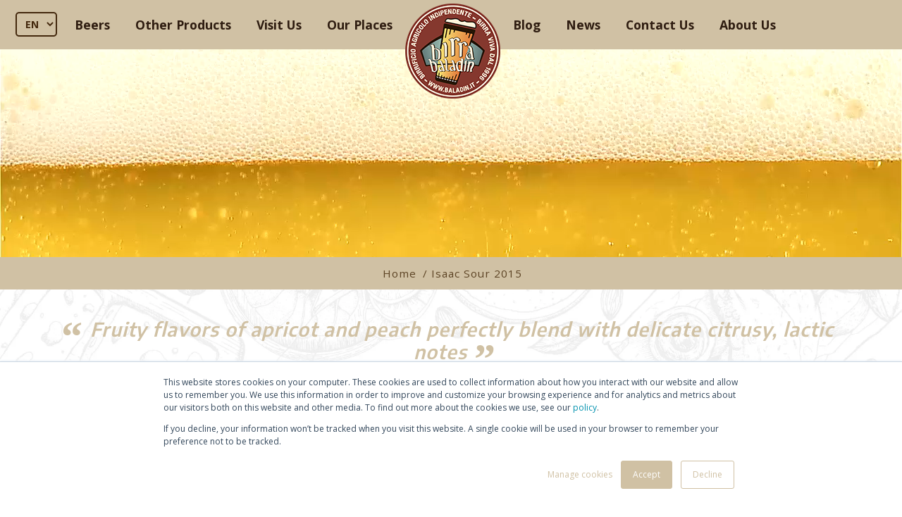

--- FILE ---
content_type: text/html; charset=UTF-8
request_url: https://www.baladin.it/en/isaac-sour-2015
body_size: 32162
content:
<!doctype html><!--[if lt IE 7]> <html class="no-js lt-ie9 lt-ie8 lt-ie7" lang="en" > <![endif]--><!--[if IE 7]>    <html class="no-js lt-ie9 lt-ie8" lang="en" >        <![endif]--><!--[if IE 8]>    <html class="no-js lt-ie9" lang="en" >               <![endif]--><!--[if gt IE 8]><!--><html class="no-js" lang="en"><!--<![endif]--><head>
    <meta charset="utf-8">
    <meta http-equiv="X-UA-Compatible" content="IE=edge,chrome=1">
    <meta name="author" content="SELEZIONE BALADIN SRL">
    <meta name="description" content="Isaac Sour 2015: Sour version of the classic Isaac wheat beer. Teo Musso experiments with the use of lactic bacteria to create new aromas and tastes.">
    <meta name="generator" content="HubSpot">
    <title>Isaac Sour 2015</title>
    <link rel="shortcut icon" href="https://www.baladin.it/hubfs/img/baladin-logo.png">
    
<meta name="viewport" content="width=device-width, initial-scale=1">

    <script src="/hs/hsstatic/jquery-libs/static-1.4/jquery/jquery-1.11.2.js"></script>
<script>hsjQuery = window['jQuery'];</script>
    <meta property="og:description" content="Isaac Sour 2015: Sour version of the classic Isaac wheat beer. Teo Musso experiments with the use of lactic bacteria to create new aromas and tastes.">
    <meta property="og:title" content="Isaac Sour 2015">
    <meta name="twitter:description" content="Isaac Sour 2015: Sour version of the classic Isaac wheat beer. Teo Musso experiments with the use of lactic bacteria to create new aromas and tastes.">
    <meta name="twitter:title" content="Isaac Sour 2015">

    

    

    <style>
a.cta_button{-moz-box-sizing:content-box !important;-webkit-box-sizing:content-box !important;box-sizing:content-box !important;vertical-align:middle}.hs-breadcrumb-menu{list-style-type:none;margin:0px 0px 0px 0px;padding:0px 0px 0px 0px}.hs-breadcrumb-menu-item{float:left;padding:10px 0px 10px 10px}.hs-breadcrumb-menu-divider:before{content:'›';padding-left:10px}.hs-featured-image-link{border:0}.hs-featured-image{float:right;margin:0 0 20px 20px;max-width:50%}@media (max-width: 568px){.hs-featured-image{float:none;margin:0;width:100%;max-width:100%}}.hs-screen-reader-text{clip:rect(1px, 1px, 1px, 1px);height:1px;overflow:hidden;position:absolute !important;width:1px}
</style>

<link rel="stylesheet" href="https://www.baladin.it/hubfs/hub_generated/module_assets/1/7544994389/1764926341022/module_Menu-Dinamico-EN.min.css">
<link rel="stylesheet" href="https://www.baladin.it/hubfs/hub_generated/module_assets/1/6597461850/1741994135702/module_Citazione-Birre-EN.min.css">
<link rel="stylesheet" href="https://www.baladin.it/hubfs/hub_generated/module_assets/1/6597469931/1741994141753/module_Foto-Descrizione-Birre-EN.min.css">
<link rel="stylesheet" href="https://www.baladin.it/hubfs/hub_generated/module_assets/1/6597467819/1741994138328/module_Caratteristiche-Birre-EN.min.css">
<link rel="stylesheet" href="https://www.baladin.it/hubfs/hub_generated/module_assets/1/6647036784/1741994145562/module_Gallery-Birre-EN.min.css">
<link rel="stylesheet" href="https://www.baladin.it/hubfs/hub_generated/module_assets/1/31540582694/1741994275110/module_Somelier.min.css">
<link rel="stylesheet" href="https://www.baladin.it/hubfs/style/bootstrap.min.css">
<link rel="stylesheet" href="https://www.baladin.it/hubfs/style/style.css">
<link rel="stylesheet" href="https://www.baladin.it/hubfs/hub_generated/module_assets/1/7863314871/1741994163731/module_Prodotti-Consigliati-Birre-EN_Categorie.min.css">
<link rel="stylesheet" href="https://www.baladin.it/hubfs/hub_generated/module_assets/1/6669970787/1741994150497/module_Newsletter-EN.min.css">
<link rel="stylesheet" href="https://www.baladin.it/hubfs/hub_generated/module_assets/1/6589120724/1741994133726/module_Footer-EN.min.css">

    


    
<!--  Added by GoogleAnalytics4 integration -->
<script>
var _hsp = window._hsp = window._hsp || [];
window.dataLayer = window.dataLayer || [];
function gtag(){dataLayer.push(arguments);}

var useGoogleConsentModeV2 = true;
var waitForUpdateMillis = 1000;


if (!window._hsGoogleConsentRunOnce) {
  window._hsGoogleConsentRunOnce = true;

  gtag('consent', 'default', {
    'ad_storage': 'denied',
    'analytics_storage': 'denied',
    'ad_user_data': 'denied',
    'ad_personalization': 'denied',
    'wait_for_update': waitForUpdateMillis
  });

  if (useGoogleConsentModeV2) {
    _hsp.push(['useGoogleConsentModeV2'])
  } else {
    _hsp.push(['addPrivacyConsentListener', function(consent){
      var hasAnalyticsConsent = consent && (consent.allowed || (consent.categories && consent.categories.analytics));
      var hasAdsConsent = consent && (consent.allowed || (consent.categories && consent.categories.advertisement));

      gtag('consent', 'update', {
        'ad_storage': hasAdsConsent ? 'granted' : 'denied',
        'analytics_storage': hasAnalyticsConsent ? 'granted' : 'denied',
        'ad_user_data': hasAdsConsent ? 'granted' : 'denied',
        'ad_personalization': hasAdsConsent ? 'granted' : 'denied'
      });
    }]);
  }
}

gtag('js', new Date());
gtag('set', 'developer_id.dZTQ1Zm', true);
gtag('config', 'G-H06REERSWZ');
</script>
<script async src="https://www.googletagmanager.com/gtag/js?id=G-H06REERSWZ"></script>

<!-- /Added by GoogleAnalytics4 integration -->

<!--  Added by GoogleTagManager integration -->
<script>
var _hsp = window._hsp = window._hsp || [];
window.dataLayer = window.dataLayer || [];
function gtag(){dataLayer.push(arguments);}

var useGoogleConsentModeV2 = true;
var waitForUpdateMillis = 1000;



var hsLoadGtm = function loadGtm() {
    if(window._hsGtmLoadOnce) {
      return;
    }

    if (useGoogleConsentModeV2) {

      gtag('set','developer_id.dZTQ1Zm',true);

      gtag('consent', 'default', {
      'ad_storage': 'denied',
      'analytics_storage': 'denied',
      'ad_user_data': 'denied',
      'ad_personalization': 'denied',
      'wait_for_update': waitForUpdateMillis
      });

      _hsp.push(['useGoogleConsentModeV2'])
    }

    (function(w,d,s,l,i){w[l]=w[l]||[];w[l].push({'gtm.start':
    new Date().getTime(),event:'gtm.js'});var f=d.getElementsByTagName(s)[0],
    j=d.createElement(s),dl=l!='dataLayer'?'&l='+l:'';j.async=true;j.src=
    'https://www.googletagmanager.com/gtm.js?id='+i+dl;f.parentNode.insertBefore(j,f);
    })(window,document,'script','dataLayer','GTM-5G83CTF');

    window._hsGtmLoadOnce = true;
};

_hsp.push(['addPrivacyConsentListener', function(consent){
  if(consent.allowed || (consent.categories && consent.categories.analytics)){
    hsLoadGtm();
  }
}]);

</script>

<!-- /Added by GoogleTagManager integration -->

    <link rel="canonical" href="https://www.baladin.it/en/isaac-sour-2015">

<meta name="trustpilot-one-time-domain-verification-id" content="7a9da666-ed75-4617-910b-e719ec493093">

<meta name="google-site-verification" content="iVj6VD_ECps3kVZ8P6SmtxtBsHwnKYVxDyyZQXFNv9U">
<!-- Criteo Loader File -->
<script type="text/javascript" src="//dynamic.criteo.com/js/ld/ld.js?a=81651" async="true"></script>
<!-- END Criteo Loader File -->
<!-- Luckyorange 
<script type='text/javascript' async='true'>
window.__lo_site_id = 135118;

	(function() {
		var wa = document.createElement('script'); wa.type = 'text/javascript'; wa.async = true;
		wa.src = 'https://d10lpsik1i8c69.cloudfront.net/w.js';
		var s = document.getElementsByTagName('script')[0]; s.parentNode.insertBefore(wa, s);
	  })();
</script>
END Luckyorange -->
<meta name="facebook-domain-verification" content="bjs3gawfhkgtbbbs3upgpic4cnyrll">
<meta property="og:url" content="https://www.baladin.it/en/isaac-sour-2015">
<meta name="twitter:card" content="summary">
<meta http-equiv="content-language" content="en">
<link rel="alternate" hreflang="en" href="https://www.baladin.it/en/isaac-sour-2015">
<link rel="alternate" hreflang="it-it" href="https://www.baladin.it/isaac-sour-2015">
<link rel="stylesheet" href="//7052064.fs1.hubspotusercontent-na1.net/hubfs/7052064/hub_generated/template_assets/DEFAULT_ASSET/1768837005847/template_layout.min.css">





    <link rel="stylesheet" href="https://www.baladin.it/hubfs/style/bootstrap.min.css">
<link rel="stylesheet" href="https://www.baladin.it/hubfs/style/style.css">
<link rel="stylesheet" href="https://cdnjs.cloudflare.com/ajax/libs/font-awesome/6.5.2/css/all.min.css" integrity="sha512-SnH5WK+bZxgPHs44uWIX+LLJAJ9/2PkPKZ5QiAj6Ta86w+fsb2TkcmfRyVX3pBnMFcV7oQPJkl9QevSCWr3W6A==" crossorigin="anonymous" referrerpolicy="no-referrer">
<script src="https://cdnjs.cloudflare.com/ajax/libs/jquery.matchHeight/0.7.2/jquery.matchHeight-min.js"></script>
  
  

  <meta property="og:image" content="https://www.baladin.it/hubfs/img/Birre/Isaac_Sour_2015-main.jpg"> 

<script src="https://www.baladin.it/hubfs/js/bootstrap.min.js"></script>
<style>
  .container-fluid {
   padding-left:0px;
    padding-right:0px;
  }
  
  .footer.baladin-top-brown:before{
    content: '';
    background: url(https://www.baladin.it/hubfs/img/baladin-wave-bottom-light-left.png);
    background-repeat: no-repeat;
    background-position: top;
    background-size: cover;
    position: absolute;
    top: -70px;
    height: 70px;
    width: 100%;
    pointer-events: none;
  }
</style>
    

</head>
<body class="   hs-content-id-26260732775 hs-site-page page " style="overflow-x:hidden;">
<!--  Added by GoogleTagManager integration -->
<noscript><iframe src="https://www.googletagmanager.com/ns.html?id=GTM-5G83CTF" height="0" width="0" style="display:none;visibility:hidden"></iframe></noscript>

<!-- /Added by GoogleTagManager integration -->

    <div class="header-container-wrapper">
    <div class="header-container container-fluid">

<div class="row-fluid-wrapper row-depth-1 row-number-1 ">
<div class="row-fluid ">
<div class="span12 widget-span widget-type-custom_widget " style="" data-widget-type="custom_widget" data-x="0" data-w="12">
<div id="hs_cos_wrapper_module_1550045851599138" class="hs_cos_wrapper hs_cos_wrapper_widget hs_cos_wrapper_type_module" style="" data-hs-cos-general-type="widget" data-hs-cos-type="module"><nav class="navbar navbar-expand-sm bg-faded bg-primary navbar-dark fixed-top" style="padding-left: 0px;">
  
  
  
  
  
  

  <div class="" style="">
    <select class="lang-selector" onchange="location = this.value;" style="border: 2px solid;padding: 5px 8px !important;margin: 5px 2px;position: absolute;left: 20px; border-radius: 4px; font-size: 14px; top: 12px; font-weight: bold;cursor: pointer; background: #d0c1a4">
        <option value="https://www.baladin.it/">IT</option>
        <option value="https://www.baladin.it/en/" selected>EN</option>
        <option value="https://www.baladin.it/de/">DE</option>
        <option value="https://www.baladin.it/fr/">FR</option>
    </select> 
  </div>
  
  <div class="collapse navbar-collapse" id="nav-left" style="padding-left:77px;"> 
    <ul class="nav navbar-nav ml-auto">
      <li class="nav-item">
        <a class="nav-link dropdown-toggle" data-toggle="dropdown">Beers</a>
        <div class="dropdown-menu mega-menu img-bg-menu">
          <div class="row ml-md-5 mt-md-5 ml-sm-4 mt-sm-4">
            <div class="col-12">
              <ul class="dropdown-navigation-menu">
                <li style="margin-bottom: 20px" class="nazionale">   
                  <a onclick="navigationDisplay(1, this);" class="active">Nazionale</a>
                </li>
                <li style="margin-bottom: 20px">
                  <a onclick="navigationDisplay(2, this);">Spiced</a>
                </li>
                <li style="margin-bottom: 20px">
                  <a onclick="navigationDisplay(3, this);">Pure Malt</a>
                </li>
                <li style="margin-bottom: 20px">
                  <a onclick="navigationDisplay(4, this);">Hoppy</a>
                </li>
                <li style="margin-bottom: 20px">
                  <a onclick="navigationDisplay(5, this);">Special</a>
                </li>
                <li style="margin-bottom: 20px">
                  <a onclick="navigationDisplay(6, this);">Non Alcoholic Beer</a>
                </li>
                <li style="margin-bottom: 20px">
                  <a onclick="navigationDisplay(7, this);">Riserva Teo</a>
                </li>
                
                <li style="margin-bottom: 20px">
                  <a onclick="navigationDisplay(8, this);">Cans</a>
                </li>
                <li style="margin-bottom: 20px">
                  <a onclick="navigationDisplay(9, this);">Gluten-free</a>
                </li>
                <li style="margin-bottom: 20px">
                  <a onclick="navigationDisplay(10, this);">Draft Beers</a>
                </li>
              </ul>
            </div>
          </div>
          <div class="row mx-md-5 mx-sm-4 mb-5">
            <div class="col-md-12">
              <div class="dropdown-navigation-body">
                <p class="pb-3">The first 100% Italian craft beer! Nazionale is an ambitious project that draws attention to the importance of the Italian supply chain in the production of craft beer.</p>
                <div id="carousel-Nazionale-grande" class="carousel slide carousel-grande" data-ride="carousel" style="width: 1300px">
                  <div class="carousel-inner" style="margin: -40px -40px 0 -40px">
                    <div class="carousel-item active elCarousel" style="padding: 40px 40px 0 40px">
                      <div class="d-inline mr-3 text-center">
                        <a style="display: inline-block" href="https://www.baladin.it/en/nazionale">
                          <img class="lazy" data-src="https://www.baladin.it/hubfs/img/menu-ico/menu-ico_Nazionale_75.png" alt="Nazionale" style="height:200px;">
                          <span class="label-menu">Nazionale</span>
                        </a>
                      </div> 
                    </div>
                  </div>
                  <a class="carousel-control-prev " href="#carousel-Nazionale-grande" role="button" data-slide="prev" style="opacity: 0.8; border-radius: 0 100% 100% 0 !important; color:black !important;  width: 60px !important;  left: -60px; display:none;">
                    <span class="carousel-control-prev-icon" aria-hidden="true"></span>
                    <span class="sr-only">Previous</span>
                  </a>
                  <a class="carousel-control-next " href="#carousel-Nazionale-grande" role="button" data-slide="next" style="opacity: 0.8; border-radius: 100% 0 0 100% !important; color:black !important; position: absolute; left: 1050px; display:none;">
                    <span class="carousel-control-next-icon" aria-hidden="true"></span>
                    <span class="sr-only">Next</span>
                  </a>
                </div>

                <div id="carousel-Nazionale-piccolo" class="carousel slide carousel-piccolo" data-ride="carousel" style="width: 800px;">
                  <div class="carousel-inner" style="margin: -40px -40px 0 -40px">
                    <div class="carousel-item active elCarousel" style="padding: 40px 40px 0 40px">
                      <div class="d-inline mr-3 text-center">
                        <a style="display: inline-block" href="https://www.baladin.it/en/nazionale">
                          <img class="lazy" data-src="https://www.baladin.it/hubfs/img/menu-ico/nazionale.png" alt="Nazionale" style="height:200px;">
                          <span class="label-menu">Nazionale</span>
                        </a>
                      </div> 
                    </div>
                    <a class="carousel-control-prev" href="#carousel-Nazionale-piccolo" role="button" data-slide="prev" style="opacity: 0.8; border-radius: 0 100% 100% 0 !important; color:black !important;  width: 60px !important; left: -30px !important; display:none;">
                      <span class="carousel-control-prev-icon" aria-hidden="true"></span>
                      <span class="sr-only">Previous</span>
                    </a>
                    <a class="carousel-control-next" href="#carousel-Nazionale-piccolo" role="button" data-slide="next" style="opacity: 0.8; border-radius: 100% 0 0 100% !important; color:black !important; position: absolute; display:none;">
                      <span class="carousel-control-next-icon" aria-hidden="true"></span>
                      <span class="sr-only">Next</span>
                    </a>
                  </div>
                </div> 

              </div>
              <div class="dropdown-navigation-body">
                <p class="pb-3"> <span><span>The addition of spices is indissolubly linked to the history of beer, since its very beginnings. Baladin pays homage to this tradition with three beers - now considered classics - made with unusual cereals and unique, elegant and refined mixes of spices. </span></span> </p>
                
                <div id="carousel-Spiced-grande" class="carousel slide carousel-grande" data-ride="carousel" style="width: 1300px" data-interval="false">
                  <div class="carousel-inner" style="margin: -40px -40px 0 -40px">
                    

                    
                       
                     
                    <div class="carousel-item active elCarousel" style="padding: 40px 40px 0 40px">
                      
                      <div class="d-inline mr-3 text-center">
                        <a style="display: inline-block" href="https://www.baladin.it/en/isaac">
                          <img class="lazy" data-src="https://www.baladin.it/hubfs/Birre/Isaac%20Icona%2075cl%20Web.png" alt="Isaac" style="height:200px;">
                          <span class="label-menu">Isaac</span>
                        </a>
                      </div> 
                         
                    
                      <div class="d-inline mr-3 text-center">
                        <a style="display: inline-block" href="https://www.baladin.it/en/wayan">
                          <img class="lazy" data-src="https://www.baladin.it/hubfs/Birre/Wayan%20Icona%2075cl%20Web.png" alt="Wayan" style="height:200px;">
                          <span class="label-menu">Wayan</span>
                        </a>
                      </div> 
                         
                    
                      <div class="d-inline mr-3 text-center">
                        <a style="display: inline-block" href="https://www.baladin.it/en/nora">
                          <img class="lazy" data-src="https://www.baladin.it/hubfs/Birre/Nora%20Icona%2075cl%20Web.png" alt="Nora" style="height:200px;">
                          <span class="label-menu">Nora</span>
                        </a>
                      </div> 
                      
                    </div>
                    
                  </div>
                  <a class="carousel-control-prev " href="#carousel-Spiced-grande" role="button" data-slide="prev" style="opacity: 0.8; border-radius: 0 100% 100% 0 !important; color:black !important;  width: 60px !important;  left: -60px; display:none;">
                    <span class="carousel-control-prev-icon" aria-hidden="true"></span>
                    <span class="sr-only">Previous</span>
                  </a>
                  <a class="carousel-control-next " href="#carousel-Spiced-grande" role="button" data-slide="next" style="opacity: 0.8; border-radius: 100% 0 0 100% !important; color:black !important; position: absolute; left: 1050px; display:none;">
                    <span class="carousel-control-next-icon" aria-hidden="true"></span>
                    <span class="sr-only">Next</span>
                  </a>
                </div>

                <div id="carousel-Spiced-piccolo" class="carousel slide carousel-piccolo" data-ride="carousel" style="width: 800px;">
                  <div class="carousel-inner" style="margin: -40px -40px 0 -40px">
                    
                       
                     
                    <div class="carousel-item active elCarousel" style="padding: 40px 40px 0 40px">
                      
                      <div class="d-inline mr-3 text-center">
                        <a style="display: inline-block" href="https://www.baladin.it/en/isaac">
                          <img class="lazy" data-src="https://www.baladin.it/hubfs/Birre/Isaac%20Icona%2075cl%20Web.png" alt="Isaac" style="height:200px;">
                          <span class="label-menu">Isaac</span>
                        </a>
                      </div> 
                         
                    
                      <div class="d-inline mr-3 text-center">
                        <a style="display: inline-block" href="https://www.baladin.it/en/wayan">
                          <img class="lazy" data-src="https://www.baladin.it/hubfs/Birre/Wayan%20Icona%2075cl%20Web.png" alt="Wayan" style="height:200px;">
                          <span class="label-menu">Wayan</span>
                        </a>
                      </div> 
                         
                    
                      <div class="d-inline mr-3 text-center">
                        <a style="display: inline-block" href="https://www.baladin.it/en/nora">
                          <img class="lazy" data-src="https://www.baladin.it/hubfs/Birre/Nora%20Icona%2075cl%20Web.png" alt="Nora" style="height:200px;">
                          <span class="label-menu">Nora</span>
                        </a>
                      </div> 
                      
                    </div>
                    
                    <a class="carousel-control-prev" href="#carousel-Spiced-piccolo" role="button" data-slide="prev" style="opacity: 0.8; border-radius: 0 100% 100% 0 !important; color:black !important;  width: 60px !important; left: -30px !important; display:none;">
                      <span class="carousel-control-prev-icon" aria-hidden="true"></span>
                      <span class="sr-only">Previous</span>
                    </a>
                    <a class="carousel-control-next" href="#carousel-Spiced-piccolo" role="button" data-slide="next" style="opacity: 0.8; border-radius: 100% 0 0 100% !important; color:black !important; position: absolute; display:none;">
                      <span class="carousel-control-next-icon" aria-hidden="true"></span>
                      <span class="sr-only">Next</span>
                    </a>
                  </div>
                </div> 

              </div>
              <div class="dropdown-navigation-body">
                <p class="pb-3"> <span><span>A great beer is the result of many factors, including a careful selection of ingredients: good water, the right malts, the right hops and the best yeast. With his "pure malt” beers, Teo shows that the four classic ingredients alone can generate great and complex results.</span></span>  </p>
                
                <div id="carousel-Pure-Malt-grande" class="carousel slide carousel-grande" data-ride="carousel" style="width: 1300px">
                  <div class="carousel-inner" style="margin: -40px -40px 0 -40px">
                    
                       
                     
                    <div class="carousel-item active elCarousel" style="padding: 40px 40px 0 40px">
                      
                      <div class="d-inline mr-3 text-center">
                        <a style="display: inline-block" href="https://www.baladin.it/en/super">
                          <img class="lazy" data-src="https://www.baladin.it/hubfs/Birre/Super%20Icona%2075cl%20Web.png" alt="Super" style="height:200px;">
                          <span class="label-menu">Super</span>
                        </a>
                      </div> 
                         
                    
                      <div class="d-inline mr-3 text-center">
                        <a style="display: inline-block" href="https://www.baladin.it/en/leon">
                          <img class="lazy" data-src="https://www.baladin.it/hubfs/Birre/Leon%20Icona%2075cl%20Web.png" alt="Leon" style="height:200px;">
                          <span class="label-menu">Leon</span>
                        </a>
                      </div> 
                         
                    
                      <div class="d-inline mr-3 text-center">
                        <a style="display: inline-block" href="https://www.baladin.it/en/elixir">
                          <img class="lazy" data-src="https://www.baladin.it/hubfs/Birre/Elixir%20Icona%2075cl%20Web.png" alt="Elixir" style="height:200px;">
                          <span class="label-menu">Elixir</span>
                        </a>
                      </div> 
                      
                    </div>
                    
                  </div>
                  <a class="carousel-control-prev " href="#carousel-Pure-Malt-grande" role="button" data-slide="prev" style="opacity: 0.8; border-radius: 0 100% 100% 0 !important; color:black !important;  width: 60px !important;  left: -60px; display:none;">
                    <span class="carousel-control-prev-icon" aria-hidden="true"></span>
                    <span class="sr-only">Previous</span>
                  </a>
                  <a class="carousel-control-next " href="#carousel-Pure-Malt-grande" role="button" data-slide="next" style="opacity: 0.8; border-radius: 100% 0 0 100% !important; color:black !important; position: absolute; left: 1050px; display:none;">
                    <span class="carousel-control-next-icon" aria-hidden="true"></span>
                    <span class="sr-only">Next</span>
                  </a>
                </div>

                <div id="carousel-Pure-Malt-piccolo" class="carousel slide carousel-piccolo" data-ride="carousel" style="width: 800px;">
                  <div class="carousel-inner" style="margin: -40px -40px 0 -40px">
                    
                       
                     
                    <div class="carousel-item active elCarousel" style="padding: 40px 40px 0 40px">
                      
                      <div class="d-inline mr-3 text-center">
                        <a style="display: inline-block" href="https://www.baladin.it/en/super">
                          <img class="lazy" data-src="https://www.baladin.it/hubfs/Birre/Super%20Icona%2075cl%20Web.png" alt="Super" style="height:200px;">
                          <span class="label-menu">Super</span>
                        </a>
                      </div> 
                         
                    
                      <div class="d-inline mr-3 text-center">
                        <a style="display: inline-block" href="https://www.baladin.it/en/leon">
                          <img class="lazy" data-src="https://www.baladin.it/hubfs/Birre/Leon%20Icona%2075cl%20Web.png" alt="Leon" style="height:200px;">
                          <span class="label-menu">Leon</span>
                        </a>
                      </div> 
                         
                    
                      <div class="d-inline mr-3 text-center">
                        <a style="display: inline-block" href="https://www.baladin.it/en/elixir">
                          <img class="lazy" data-src="https://www.baladin.it/hubfs/Birre/Elixir%20Icona%2075cl%20Web.png" alt="Elixir" style="height:200px;">
                          <span class="label-menu">Elixir</span>
                        </a>
                      </div> 
                      
                    </div>
                    
                    <a class="carousel-control-prev" href="#carousel-Pure-Malt-piccolo" role="button" data-slide="prev" style="opacity: 0.8; border-radius: 0 100% 100% 0 !important; color:black !important;  width: 60px !important; left: -30px !important; display:none;">
                      <span class="carousel-control-prev-icon" aria-hidden="true"></span>
                      <span class="sr-only">Previous</span>
                    </a>
                    <a class="carousel-control-next" href="#carousel-Pure-Malt-piccolo" role="button" data-slide="next" style="opacity: 0.8; border-radius: 100% 0 0 100% !important; color:black !important; position: absolute; display:none;">
                      <span class="carousel-control-next-icon" aria-hidden="true"></span>
                      <span class="sr-only">Next</span>
                    </a>
                  </div>
                </div> 

              </div>
              <div class="dropdown-navigation-body">
                <p class="pb-3"> <span><span>The use of hops is certainly very old in the history of beer production. The hop plant is an endemic species in most of Europe, so it is easy to imagine that it was largely used by the very first beer brewers. &nbsp;Three beers with deeply different stories pay homage to this vine.</span></span> </p>
                
                <div id="carousel-Hoppy-grande" class="carousel slide carousel-grande" data-ride="carousel" style="width: 1300px">
                  <div class="carousel-inner" style="margin: -40px -40px 0 -40px">
                    
                       
                     
                    <div class="carousel-item active elCarousel" style="padding: 40px 40px 0 40px">
                      
                      <div class="d-inline mr-3 text-center">
                        <a style="display: inline-block" href="https://www.baladin.it/en/lippa">
                          <img class="lazy" data-src="https://www.baladin.it/hubfs/Birre/Lippa%20Icona%2033cl%20Web.png" alt="L'IPPA" style="height:200px;">
                          <span class="label-menu">L'IPPA</span>
                        </a>
                      </div> 
                         
                    
                      <div class="d-inline mr-3 text-center">
                        <a style="display: inline-block" href="https://www.baladin.it/en/nazionale">
                          <img class="lazy" data-src="https://www.baladin.it/hubfs/Birre/NAZIONALE_75cl%202024%20-%20ICO.png" alt="Nazionale" style="height:200px;">
                          <span class="label-menu">Nazionale</span>
                        </a>
                      </div> 
                         
                    
                      <div class="d-inline mr-3 text-center">
                        <a style="display: inline-block" href="https://www.baladin.it/en/super-bitter">
                          <img class="lazy" data-src="https://www.baladin.it/hubfs/Birre/Super%20Bitter%20Icona%2033cl%20Web.png" alt="Super Bitter" style="height:200px;">
                          <span class="label-menu">Super Bitter</span>
                        </a>
                      </div> 
                         
                    
                      <div class="d-inline mr-3 text-center">
                        <a style="display: inline-block" href="https://www.baladin.it/en/rocknroll">
                          <img class="lazy" data-src="https://www.baladin.it/hubfs/Birre/RnR%20Icona%2075cl%20Web.png" alt="Rock'n'Roll" style="height:200px;">
                          <span class="label-menu">Rock'n'Roll</span>
                        </a>
                      </div> 
                      
                    </div>
                    
                  </div>
                  <a class="carousel-control-prev " href="#carousel-Hoppy-grande" role="button" data-slide="prev" style="opacity: 0.8; border-radius: 0 100% 100% 0 !important; color:black !important;  width: 60px !important;  left: -60px; display:none;">
                    <span class="carousel-control-prev-icon" aria-hidden="true"></span>
                    <span class="sr-only">Previous</span>
                  </a>
                  <a class="carousel-control-next " href="#carousel-Hoppy-grande" role="button" data-slide="next" style="opacity: 0.8; border-radius: 100% 0 0 100% !important; color:black !important; position: absolute; left: 1050px; display:none;">
                    <span class="carousel-control-next-icon" aria-hidden="true"></span>
                    <span class="sr-only">Next</span>
                  </a>
                </div>

                <div id="carousel-Hoppy-piccolo" class="carousel slide carousel-piccolo" data-ride="carousel" style="width: 800px;">
                  <div class="carousel-inner" style="margin: -40px -40px 0 -40px">
                    
                       
                     
                    <div class="carousel-item active elCarousel" style="padding: 40px 40px 0 40px">
                      
                      <div class="d-inline mr-3 text-center">
                        <a style="display: inline-block" href="https://www.baladin.it/en/lippa">
                          <img class="lazy" data-src="https://www.baladin.it/hubfs/Birre/Lippa%20Icona%2033cl%20Web.png" alt="L'IPPA" style="height:200px;">
                          <span class="label-menu">L'IPPA</span>
                        </a>
                      </div> 
                         
                    
                      <div class="d-inline mr-3 text-center">
                        <a style="display: inline-block" href="https://www.baladin.it/en/nazionale">
                          <img class="lazy" data-src="https://www.baladin.it/hubfs/Birre/NAZIONALE_75cl%202024%20-%20ICO.png" alt="Nazionale" style="height:200px;">
                          <span class="label-menu">Nazionale</span>
                        </a>
                      </div> 
                         
                    
                      <div class="d-inline mr-3 text-center">
                        <a style="display: inline-block" href="https://www.baladin.it/en/super-bitter">
                          <img class="lazy" data-src="https://www.baladin.it/hubfs/Birre/Super%20Bitter%20Icona%2033cl%20Web.png" alt="Super Bitter" style="height:200px;">
                          <span class="label-menu">Super Bitter</span>
                        </a>
                      </div> 
                         
                    
                      <div class="d-inline mr-3 text-center">
                        <a style="display: inline-block" href="https://www.baladin.it/en/rocknroll">
                          <img class="lazy" data-src="https://www.baladin.it/hubfs/Birre/RnR%20Icona%2075cl%20Web.png" alt="Rock'n'Roll" style="height:200px;">
                          <span class="label-menu">Rock'n'Roll</span>
                        </a>
                      </div> 
                      
                    </div>
                    
                    <a class="carousel-control-prev" href="#carousel-Hoppy-piccolo" role="button" data-slide="prev" style="opacity: 0.8; border-radius: 0 100% 100% 0 !important; color:black !important;  width: 60px !important; left: -30px !important; display:none;">
                      <span class="carousel-control-prev-icon" aria-hidden="true"></span>
                      <span class="sr-only">Previous</span>
                    </a>
                    <a class="carousel-control-next" href="#carousel-Hoppy-piccolo" role="button" data-slide="next" style="opacity: 0.8; border-radius: 100% 0 0 100% !important; color:black !important; position: absolute; display:none;">
                      <span class="carousel-control-next-icon" aria-hidden="true"></span>
                      <span class="sr-only">Next</span>
                    </a>
                  </div>
                </div> 

              </div>
              <div class="dropdown-navigation-body">
                <p class="pb-3"> <span><span>Our special beers are brewed in limited quantities for special occasions, a particular cooperation or because of seasonality. This is why they are so important to us.</span></span></p>
                
                <div id="carousel-Special-grande" class="carousel slide carousel-grande" data-ride="carousel" style="width: 1300px">
                  <div class="carousel-inner" style="margin: -40px -40px 0 -40px">
                    
                       
                     
                    <div class="carousel-item active elCarousel" style="padding: 40px 40px 0 40px">
                      
                      <div class="d-inline mr-3 text-center">
                        <a style="display: inline-block" href="https://www.baladin.it/en/mama-kriek">
                          <img class="lazy" data-src="https://www.baladin.it/hubfs/Birre/Icone%20resized%20giugno%202021/mama-kriek.jpg" alt="Mama Kriek" style="height:200px;">
                          <span class="label-menu">Mama Kriek</span>
                        </a>
                      </div> 
                         
                    
                      <div class="d-inline mr-3 text-center">
                        <a style="display: inline-block" href="https://www.baladin.it/en/mielika">
                          <img class="lazy" data-src="https://www.baladin.it/hubfs/Birre/Icone%20resized%20giugno%202021/mielika.jpg" alt="Mielika" style="height:200px;">
                          <span class="label-menu">Mielika</span>
                        </a>
                      </div> 
                         
                    
                      <div class="d-inline mr-3 text-center">
                        <a style="display: inline-block" href="https://www.baladin.it/en/zucca">
                          <img class="lazy" data-src="https://www.baladin.it/hubfs/Birre/ZUCCA_33cl_Bot.png" alt="Zucca" style="height:200px;">
                          <span class="label-menu">Zucca</span>
                        </a>
                      </div> 
                         
                    
                      <div class="d-inline mr-3 text-center">
                        <a style="display: inline-block" href="https://www.baladin.it/en/suzi-dry">
                          <img class="lazy" data-src="https://www.baladin.it/hubfs/Birre/Icone%20resized%20giugno%202021/menu-ico_Suzi_Dry.jpg" alt="Suzi Dry" style="height:200px;">
                          <span class="label-menu">Suzi Dry</span>
                        </a>
                      </div> 
                         
                    
                      <div class="d-inline mr-3 text-center">
                        <a style="display: inline-block" href="https://www.baladin.it/en/soraya">
                          <img class="lazy" data-src="https://www.baladin.it/hubfs/Birre/Icona%20Soraya.png" alt="Soraya" style="height:200px;">
                          <span class="label-menu">Soraya</span>
                        </a>
                      </div> 
                      
                    </div>
                    
                  </div>
                  <a class="carousel-control-prev " href="#carousel-Special-grande" role="button" data-slide="prev" style="opacity: 0.8; border-radius: 0 100% 100% 0 !important; color:black !important;  width: 60px !important;  left: -60px; display:none;">
                    <span class="carousel-control-prev-icon" aria-hidden="true"></span>
                    <span class="sr-only">Previous</span>
                  </a>
                  <a class="carousel-control-next " href="#carousel-Special-grande" role="button" data-slide="next" style="opacity: 0.8; border-radius: 100% 0 0 100% !important; color:black !important; position: absolute; left: 1050px; display:none;">
                    <span class="carousel-control-next-icon" aria-hidden="true"></span>
                    <span class="sr-only">Next</span>
                  </a>
                </div>

                <div id="carousel-Special-piccolo" class="carousel slide carousel-piccolo" data-ride="carousel" style="width: 800px;">
                  <div class="carousel-inner" style="margin: -40px -40px 0 -40px">
                    
                       
                     
                    <div class="carousel-item active elCarousel" style="padding: 40px 40px 0 40px">
                      
                      <div class="d-inline mr-3 text-center">
                        <a style="display: inline-block" href="https://www.baladin.it/en/mama-kriek">
                          <img class="lazy" data-src="https://www.baladin.it/hubfs/Birre/Icone%20resized%20giugno%202021/mama-kriek.jpg" alt="Mama Kriek" style="height:200px;">
                          <span class="label-menu">Mama Kriek</span>
                        </a>
                      </div> 
                         
                    
                      <div class="d-inline mr-3 text-center">
                        <a style="display: inline-block" href="https://www.baladin.it/en/mielika">
                          <img class="lazy" data-src="https://www.baladin.it/hubfs/Birre/Icone%20resized%20giugno%202021/mielika.jpg" alt="Mielika" style="height:200px;">
                          <span class="label-menu">Mielika</span>
                        </a>
                      </div> 
                         
                    
                      <div class="d-inline mr-3 text-center">
                        <a style="display: inline-block" href="https://www.baladin.it/en/zucca">
                          <img class="lazy" data-src="https://www.baladin.it/hubfs/Birre/ZUCCA_33cl_Bot.png" alt="Zucca" style="height:200px;">
                          <span class="label-menu">Zucca</span>
                        </a>
                      </div> 
                         
                    
                      <div class="d-inline mr-3 text-center">
                        <a style="display: inline-block" href="https://www.baladin.it/en/suzi-dry">
                          <img class="lazy" data-src="https://www.baladin.it/hubfs/Birre/Icone%20resized%20giugno%202021/menu-ico_Suzi_Dry.jpg" alt="Suzi Dry" style="height:200px;">
                          <span class="label-menu">Suzi Dry</span>
                        </a>
                      </div> 
                         
                    
                      <div class="d-inline mr-3 text-center">
                        <a style="display: inline-block" href="https://www.baladin.it/en/soraya">
                          <img class="lazy" data-src="https://www.baladin.it/hubfs/Birre/Icona%20Soraya.png" alt="Soraya" style="height:200px;">
                          <span class="label-menu">Soraya</span>
                        </a>
                      </div> 
                      
                    </div>
                    
                    <a class="carousel-control-prev" href="#carousel-Special-piccolo" role="button" data-slide="prev" style="opacity: 0.8; border-radius: 0 100% 100% 0 !important; color:black !important;  width: 60px !important; left: -30px !important; display:none;">
                      <span class="carousel-control-prev-icon" aria-hidden="true"></span>
                      <span class="sr-only">Previous</span>
                    </a>
                    <a class="carousel-control-next" href="#carousel-Special-piccolo" role="button" data-slide="next" style="opacity: 0.8; border-radius: 100% 0 0 100% !important; color:black !important; position: absolute; display:none;">
                      <span class="carousel-control-next-icon" aria-hidden="true"></span>
                      <span class="sr-only">Next</span>
                    </a>
                  </div>
                </div> 
              </div>
              
              <div class="dropdown-navigation-body">
                <p class="pb-3"> Naturally alcohol-free beers characterized by the use of botanicals. They contain 66 kcal per bottle.</p>
                
                <div id="carousel-Analcoliche-grande" class="carousel slide carousel-grande" data-ride="carousel" style="width: 1300px">
                  <div class="carousel-inner" style="margin: -40px -40px 0 -40px">
                    
                       
                     
                    <div class="carousel-item active elCarousel" style="padding: 40px 40px 0 40px">
                      
                      <div class="d-inline mr-3 text-center">
                        <a style="display: inline-block" href="https://www.baladin.it/en/botanic-blonde">
                          <img class="lazy" data-src="https://www.baladin.it/hubfs/Birre/Botanic%20Blonde%20Icona%20SITO%20CONTENUTI.png" alt="Botanic Blonde" style="height:200px;">
                          <span class="label-menu">Botanic Blonde</span>
                        </a>
                      </div> 
                         
                    
                      <div class="d-inline mr-3 text-center">
                        <a style="display: inline-block" href="https://www.baladin.it/en/botanic-blanche">
                          <img class="lazy" data-src="https://www.baladin.it/hubfs/Birre/Botanic%20Blanche%20Icona%20SITO%20CONTENUTI.png" alt="Botanic Blanche" style="height:200px;">
                          <span class="label-menu">Botanic Blanche</span>
                        </a>
                      </div> 
                         
                    
                      <div class="d-inline mr-3 text-center">
                        <a style="display: inline-block" href="https://www.baladin.it/en/botanic-ipa">
                          <img class="lazy" data-src="https://www.baladin.it/hubfs/Birre/Botanic%20IPA%20Icona%2033cl%20Web.png" alt="Botanic Ipa" style="height:200px;">
                          <span class="label-menu">Botanic Ipa</span>
                        </a>
                      </div> 
                      
                    </div>
                    
                  </div>
                  <a class="carousel-control-prev " href="#carousel-Analcoliche-grande" role="button" data-slide="prev" style="opacity: 0.8; border-radius: 0 100% 100% 0 !important; color:black !important;  width: 60px !important;  left: -60px; display:none;">
                    <span class="carousel-control-prev-icon" aria-hidden="true"></span>
                    <span class="sr-only">Previous</span>
                  </a>
                  <a class="carousel-control-next " href="#carousel-Analcoliche-grande" role="button" data-slide="next" style="opacity: 0.8; border-radius: 100% 0 0 100% !important; color:black !important; position: absolute; left: 1050px; display:none;">
                    <span class="carousel-control-next-icon" aria-hidden="true"></span>
                    <span class="sr-only">Next</span>
                  </a>
                </div>

                <div id="carousel-Analcoliche-piccolo" class="carousel slide carousel-piccolo" data-ride="carousel" style="width: 800px;">
                  <div class="carousel-inner" style="margin: -40px -40px 0 -40px">
                    
                       
                     
                    <div class="carousel-item active elCarousel" style="padding: 40px 40px 0 40px">
                      
                      <div class="d-inline mr-3 text-center">
                        <a style="display: inline-block" href="https://www.baladin.it/en/botanic-blonde">
                          <img class="lazy" data-src="https://www.baladin.it/hubfs/Birre/Botanic%20Blonde%20Icona%20SITO%20CONTENUTI.png" alt="Botanic Blonde" style="height:200px;">
                          <span class="label-menu">Botanic Blonde</span>
                        </a>
                      </div> 
                         
                    
                      <div class="d-inline mr-3 text-center">
                        <a style="display: inline-block" href="https://www.baladin.it/en/botanic-blanche">
                          <img class="lazy" data-src="https://www.baladin.it/hubfs/Birre/Botanic%20Blanche%20Icona%20SITO%20CONTENUTI.png" alt="Botanic Blanche" style="height:200px;">
                          <span class="label-menu">Botanic Blanche</span>
                        </a>
                      </div> 
                         
                    
                      <div class="d-inline mr-3 text-center">
                        <a style="display: inline-block" href="https://www.baladin.it/en/botanic-ipa">
                          <img class="lazy" data-src="https://www.baladin.it/hubfs/Birre/Botanic%20IPA%20Icona%2033cl%20Web.png" alt="Botanic Ipa" style="height:200px;">
                          <span class="label-menu">Botanic Ipa</span>
                        </a>
                      </div> 
                      
                    </div>
                    
                    <a class="carousel-control-prev" href="#carousel-Analcoliche-piccolo" role="button" data-slide="prev" style="opacity: 0.8; border-radius: 0 100% 100% 0 !important; color:black !important;  width: 60px !important; left: -30px !important; display:none;">
                      <span class="carousel-control-prev-icon" aria-hidden="true"></span>
                      <span class="sr-only">Previous</span>
                    </a>
                    <a class="carousel-control-next" href="#carousel-Analcoliche-piccolo" role="button" data-slide="next" style="opacity: 0.8; border-radius: 100% 0 0 100% !important; color:black !important; position: absolute; display:none;">
                      <span class="carousel-control-next-icon" aria-hidden="true"></span>
                      <span class="sr-only">Next</span>
                    </a>
                  </div>
                </div> 
              </div>
              
              <div class="dropdown-navigation-body">
                <p class="pb-3"> <span style="font-weight: 400;"><span></span><span>The beers in the Teo Musso Reserve are the most intimate expression of his thought and unstoppable desire to experiment. These are limited edition beers, little gems that explore fermentation techniques, wood aging, macro-oxidation and, in some cases, the use of special spices. &nbsp;</span></span>
                </p>
                
                <div id="carousel-Riserva-Teo-grande" class="carousel slide carousel-grande" data-ride="carousel" style="width: 1300px" data-interval="false">
                  <div class="carousel-inner" style="margin: -40px -40px 0 -40px">
                    
                       
                     
                    <div class="carousel-item active elCarousel" style="padding: 40px 40px 0 40px">
                      
                      <div class="d-inline mr-3 text-center">
                        <a style="display: inline-block" href="https://www.baladin.it/en/xyauyu-2019">
                          <img class="lazy" data-src="https://www.baladin.it/hubfs/Birre/ICONA%20Xyauyu%20Oro%202019.png" alt="Xyauyù 2019" style="height:200px;">
                          <span class="label-menu">Xyauyù 2019</span>
                        </a>
                      </div> 
                         
                    
                      <div class="d-inline mr-3 text-center">
                        <a style="display: inline-block" href="https://www.baladin.it/en/xyauyu-barrel-2018">
                          <img class="lazy" data-src="https://www.baladin.it/hubfs/Birre/ICONA%20Xyauyu%20Barrel%202018.png" alt="Xyauyù Barrel 2018" style="height:200px;">
                          <span class="label-menu">Xyauyù Barrel 2018</span>
                        </a>
                      </div> 
                         
                    
                      <div class="d-inline mr-3 text-center">
                        <a style="display: inline-block" href="https://www.baladin.it/en/xyauyu-fume-2018">
                          <img class="lazy" data-src="https://www.baladin.it/hubfs/Birre/ICONA%20Xyauyu%20Fum%C3%A8%202018.png" alt="Xyauyù Fumè 2018" style="height:200px;">
                          <span class="label-menu">Xyauyù Fumè 2018</span>
                        </a>
                      </div> 
                         
                    
                      <div class="d-inline mr-3 text-center">
                        <a style="display: inline-block" href="https://www.baladin.it/en/xyauyu-kentucky-2018">
                          <img class="lazy" data-src="https://www.baladin.it/hubfs/Birre/ICONA%20Xyauyu%20Kentucky%202018.png" alt="Xyauyù Kentucky 2018" style="height:200px;">
                          <span class="label-menu">Xyauyù Kentucky 2018</span>
                        </a>
                      </div> 
                         
                    
                      <div class="d-inline mr-3 text-center">
                        <a style="display: inline-block" href="https://www.baladin.it/en/xyauyu-kioke">
                          <img class="lazy" data-src="https://www.baladin.it/hubfs/Birre/Icone%20resized%20giugno%202021/menu-ico_Xyauyu_Kioke.jpg" alt="Xyauyù Kioke " style="height:200px;">
                          <span class="label-menu">Xyauyù Kioke </span>
                        </a>
                      </div> 
                         
                    
                      <div class="d-inline mr-3 text-center">
                        <a style="display: inline-block" href="https://www.baladin.it/en/lune-2016">
                          <img class="lazy" data-src="https://www.baladin.it/hubfs/LUNE%20annata%202016%20bottiglia+tubo%20web.png" alt="Lune 2016" style="height:200px;">
                          <span class="label-menu">Lune 2016</span>
                        </a>
                      </div> 
                         
                    
                      <div class="d-inline mr-3 text-center">
                        <a style="display: inline-block" href="https://www.baladin.it/en/terre-2012">
                          <img class="lazy" data-src="https://www.baladin.it/hubfs/Birre/Icone%20resized%20giugno%202021/menu-ico_Terre2012.jpg" alt="Terre 2012" style="height:200px;">
                          <span class="label-menu">Terre 2012</span>
                        </a>
                      </div> 
                         
                    
                      <div class="d-inline mr-3 text-center">
                        <a style="display: inline-block" href="https://www.baladin.it/en/terre-2016">
                          <img class="lazy" data-src="https://www.baladin.it/hubfs/TERRE%202016%20bottiglia+tubo%20web.png" alt="Terre 2016" style="height:200px;">
                          <span class="label-menu">Terre 2016</span>
                        </a>
                      </div> 
                         
                    
                      <div class="d-inline mr-3 text-center">
                        <a style="display: inline-block" href="https://www.baladin.it/en/metodo-classico-60-months">
                          <img class="lazy" data-src="https://www.baladin.it/hubfs/Birre/ICONA-MetodoClassico60mesi.png" alt="Metodo Classico 60 Months" style="height:200px;">
                          <span class="label-menu">Metodo Classico 60 Months</span>
                        </a>
                      </div> 
                         
                    
                      <div class="d-inline mr-3 text-center">
                        <a style="display: inline-block" href="https://www.baladin.it/en/oxpera">
                          <img class="lazy" data-src="https://www.baladin.it/hubfs/OXPERA_75cl_Bot%20WEB.png" alt="Oxpera" style="height:200px;">
                          <span class="label-menu">Oxpera</span>
                        </a>
                      </div> 
                      
                    </div>
                    
                  </div>
                  <a class="carousel-control-prev " href="#carousel-Riserva-Teo-grande" role="button" data-slide="prev" style="opacity: 0.8; border-radius: 0 100% 100% 0 !important; color:black !important;  width: 60px !important;  left: -60px; display:none;">
                    <span class="carousel-control-prev-icon" aria-hidden="true"></span>
                    <span class="sr-only">Previous</span>
                  </a>
                  <a class="carousel-control-next " href="#carousel-Riserva-Teo-grande" role="button" data-slide="next" style="opacity: 0.8; border-radius: 100% 0 0 100% !important; color:black !important; position: absolute; left: 1050px; display:none;">
                    <span class="carousel-control-next-icon" aria-hidden="true"></span>
                    <span class="sr-only">Next</span>
                  </a>
                </div>

                <div id="carousel-Riserva-Teo-piccolo" class="carousel slide carousel-piccolo" data-ride="carousel" style="width: 800px;" data-interval="false">
                  <div class="carousel-inner" style="margin: -40px -40px 0 -40px">
                    
                       
                     
                    <div class="carousel-item active elCarousel" style="padding: 40px 40px 0 40px">
                      
                      <div class="d-inline mr-3 text-center">
                        <a style="display: inline-block" href="https://www.baladin.it/en/xyauyu-2019">
                          <img class="lazy" data-src="https://www.baladin.it/hubfs/Birre/ICONA%20Xyauyu%20Oro%202019.png" alt="Xyauyù 2019" style="height:200px;">
                          <span class="label-menu">Xyauyù 2019</span>
                        </a>
                      </div> 
                         
                    
                      <div class="d-inline mr-3 text-center">
                        <a style="display: inline-block" href="https://www.baladin.it/en/xyauyu-barrel-2018">
                          <img class="lazy" data-src="https://www.baladin.it/hubfs/Birre/ICONA%20Xyauyu%20Barrel%202018.png" alt="Xyauyù Barrel 2018" style="height:200px;">
                          <span class="label-menu">Xyauyù Barrel 2018</span>
                        </a>
                      </div> 
                         
                    
                      <div class="d-inline mr-3 text-center">
                        <a style="display: inline-block" href="https://www.baladin.it/en/xyauyu-fume-2018">
                          <img class="lazy" data-src="https://www.baladin.it/hubfs/Birre/ICONA%20Xyauyu%20Fum%C3%A8%202018.png" alt="Xyauyù Fumè 2018" style="height:200px;">
                          <span class="label-menu">Xyauyù Fumè 2018</span>
                        </a>
                      </div> 
                         
                    
                      <div class="d-inline mr-3 text-center">
                        <a style="display: inline-block" href="https://www.baladin.it/en/xyauyu-kentucky-2018">
                          <img class="lazy" data-src="https://www.baladin.it/hubfs/Birre/ICONA%20Xyauyu%20Kentucky%202018.png" alt="Xyauyù Kentucky 2018" style="height:200px;">
                          <span class="label-menu">Xyauyù Kentucky 2018</span>
                        </a>
                      </div> 
                         
                    
                      <div class="d-inline mr-3 text-center">
                        <a style="display: inline-block" href="https://www.baladin.it/en/xyauyu-kioke">
                          <img class="lazy" data-src="https://www.baladin.it/hubfs/Birre/Icone%20resized%20giugno%202021/menu-ico_Xyauyu_Kioke.jpg" alt="Xyauyù Kioke " style="height:200px;">
                          <span class="label-menu">Xyauyù Kioke </span>
                        </a>
                      </div> 
                         
                    
                      <div class="d-inline mr-3 text-center">
                        <a style="display: inline-block" href="https://www.baladin.it/en/lune-2016">
                          <img class="lazy" data-src="https://www.baladin.it/hubfs/LUNE%20annata%202016%20bottiglia+tubo%20web.png" alt="Lune 2016" style="height:200px;">
                          <span class="label-menu">Lune 2016</span>
                        </a>
                      </div> 
                         
                    
                      <div class="d-inline mr-3 text-center">
                        <a style="display: inline-block" href="https://www.baladin.it/en/terre-2012">
                          <img class="lazy" data-src="https://www.baladin.it/hubfs/Birre/Icone%20resized%20giugno%202021/menu-ico_Terre2012.jpg" alt="Terre 2012" style="height:200px;">
                          <span class="label-menu">Terre 2012</span>
                        </a>
                      </div> 
                         
                    
                      <div class="d-inline mr-3 text-center">
                        <a style="display: inline-block" href="https://www.baladin.it/en/terre-2016">
                          <img class="lazy" data-src="https://www.baladin.it/hubfs/TERRE%202016%20bottiglia+tubo%20web.png" alt="Terre 2016" style="height:200px;">
                          <span class="label-menu">Terre 2016</span>
                        </a>
                      </div> 
                         
                    
                      <div class="d-inline mr-3 text-center">
                        <a style="display: inline-block" href="https://www.baladin.it/en/metodo-classico-60-months">
                          <img class="lazy" data-src="https://www.baladin.it/hubfs/Birre/ICONA-MetodoClassico60mesi.png" alt="Metodo Classico 60 Months" style="height:200px;">
                          <span class="label-menu">Metodo Classico 60 Months</span>
                        </a>
                      </div> 
                         
                    
                      <div class="d-inline mr-3 text-center">
                        <a style="display: inline-block" href="https://www.baladin.it/en/oxpera">
                          <img class="lazy" data-src="https://www.baladin.it/hubfs/OXPERA_75cl_Bot%20WEB.png" alt="Oxpera" style="height:200px;">
                          <span class="label-menu">Oxpera</span>
                        </a>
                      </div> 
                      
                    </div>
                    
                    <a class="carousel-control-prev" href="#carousel-Riserva-Teo-piccolo" role="button" data-slide="prev" style="opacity: 0.8; border-radius: 0 100% 100% 0 !important; color:black !important;  width: 60px !important; left: -30px !important; display:none; ">
                      <span class="carousel-control-prev-icon" aria-hidden="true"></span>
                      <span class="sr-only">Previous</span>
                    </a>
                    <a class="carousel-control-next" href="#carousel-Riserva-Teo-piccolo" role="button" data-slide="next" style="opacity: 0.8; border-radius: 100% 0 0 100% !important; color:black !important; position: absolute; display:none; ">
                      <span class="carousel-control-next-icon" aria-hidden="true"></span>
                      <span class="sr-only">Next</span>
                    </a>
                  </div>
                </div> 
              </div>
              
              <div class="dropdown-navigation-body">
                <div class="pb-3"> <span></span><span><span>Think outside the box. This is Baladin’s mission and it has become tangible with the creation of POP - </span><span><em>Popular Beer</em></span><span> - the first Italian craft beer in a can. </span></span>
                </div>
                
                <div id="carousel-Cans-grande" class="carousel slide carousel-grande" data-ride="carousel" style="width: 1300px">
                  <div class="carousel-inner" style="margin: -40px -40px 0 -40px">
                    
                       
                     
                    <div class="carousel-item active elCarousel" style="padding: 40px 40px 0 40px">
                      
                      <div class="d-inline mr-3 text-center">
                        <a style="display: inline-block" href="https://www.baladin.it/en/pop">
                          <img class="lazy" data-src="https://www.baladin.it/hubfs/Birre/Icone%20resized%20giugno%202021/Icona%20POP%20new.png" alt="POP" style="height:200px;">
                          <span class="label-menu">POP</span>
                        </a>
                      </div> 
                         
                    
                      <div class="d-inline mr-3 text-center">
                        <a style="display: inline-block" href="https://www.baladin.it/en/sud-di-baladin">
                          <img class="lazy" data-src="https://www.baladin.it/hubfs/Sud%20di%20Baladin%20-%20Nuova%20grafica/SUD_icona%20(1).png" alt="Sud di Baladin" style="height:200px;">
                          <span class="label-menu">Sud di Baladin</span>
                        </a>
                      </div> 
                         
                    
                      <div class="d-inline mr-3 text-center">
                        <a style="display: inline-block" href="https://www.baladin.it/en/nazionale-can">
                          <img class="lazy" data-src="https://www.baladin.it/hubfs/Birre/Icone%20resized%20giugno%202021/Birre%20corrette/Nazionale-lattina-icona-menu-391x700-scontornata-DITHERING.jpg" alt="Nazionale" style="height:200px;">
                          <span class="label-menu">Nazionale</span>
                        </a>
                      </div> 
                         
                    
                      <div class="d-inline mr-3 text-center">
                        <a style="display: inline-block" href="https://www.baladin.it/en/rocknroll-can">
                          <img class="lazy" data-src="https://www.baladin.it/hubfs/Birre/Icone%20resized%20giugno%202021/Birre%20corrette/Rock-n-Roll-lattina-icona-menu-391x700-scontornata-DITHERING.jpg" alt="Rock'n'Roll" style="height:200px;">
                          <span class="label-menu">Rock'n'Roll</span>
                        </a>
                      </div> 
                         
                    
                      <div class="d-inline mr-3 text-center">
                        <a style="display: inline-block" href="https://www.baladin.it/en/super-bitter-can">
                          <img class="lazy" data-src="https://www.baladin.it/hubfs/Birre/Icone%20resized%20giugno%202021/Birre%20corrette/Super-Bitter-lattina-icona-menu-391x700-scontornata-DITHERING.jpg" alt="Super Bitter" style="height:200px;">
                          <span class="label-menu">Super Bitter</span>
                        </a>
                      </div> 
                         
                    
                      <div class="d-inline mr-3 text-center">
                        <a style="display: inline-block" href="https://www.baladin.it/en/lippa-can">
                          <img class="lazy" data-src="https://www.baladin.it/hubfs/Birre/Icone%20resized%20giugno%202021/Birre%20corrette/Lippa-lattina-icona-menu-391x700-scontornata-DITHERING.jpg" alt="L'IPPA" style="height:200px;">
                          <span class="label-menu">L'IPPA</span>
                        </a>
                      </div> 
                      
                    </div>
                    
                  </div>
                  <a class="carousel-control-prev " href="#carousel-Cans-grande" role="button" data-slide="prev" style="opacity: 0.8; border-radius: 0 100% 100% 0 !important; color:black !important;  width: 60px !important;  left: -60px; display:none;">
                    <span class="carousel-control-prev-icon" aria-hidden="true"></span>
                    <span class="sr-only">Previous</span>
                  </a>
                  <a class="carousel-control-next " href="#carousel-Cans-grande" role="button" data-slide="next" style="opacity: 0.8; border-radius: 100% 0 0 100% !important; color:black !important; position: absolute; left: 1050px; display:none;">
                    <span class="carousel-control-next-icon" aria-hidden="true"></span>
                    <span class="sr-only">Next</span>
                  </a>
                </div>

                <div id="carousel-Cans-piccolo" class="carousel slide carousel-piccolo" data-ride="carousel" style="width: 800px;">
                  <div class="carousel-inner" style="margin: -40px -40px 0 -40px">
                    
                       
                     
                    <div class="carousel-item active elCarousel" style="padding: 40px 40px 0 40px">
                      
                      <div class="d-inline mr-3 text-center">
                        <a style="display: inline-block" href="https://www.baladin.it/en/pop">
                          <img class="lazy" data-src="https://www.baladin.it/hubfs/Birre/Icone%20resized%20giugno%202021/Icona%20POP%20new.png" alt="POP" style="height:200px;">
                          <span class="label-menu">POP</span>
                        </a>
                      </div> 
                         
                    
                      <div class="d-inline mr-3 text-center">
                        <a style="display: inline-block" href="https://www.baladin.it/en/sud-di-baladin">
                          <img class="lazy" data-src="https://www.baladin.it/hubfs/Sud%20di%20Baladin%20-%20Nuova%20grafica/SUD_icona%20(1).png" alt="Sud di Baladin" style="height:200px;">
                          <span class="label-menu">Sud di Baladin</span>
                        </a>
                      </div> 
                         
                    
                      <div class="d-inline mr-3 text-center">
                        <a style="display: inline-block" href="https://www.baladin.it/en/nazionale-can">
                          <img class="lazy" data-src="https://www.baladin.it/hubfs/Birre/Icone%20resized%20giugno%202021/Birre%20corrette/Nazionale-lattina-icona-menu-391x700-scontornata-DITHERING.jpg" alt="Nazionale" style="height:200px;">
                          <span class="label-menu">Nazionale</span>
                        </a>
                      </div> 
                         
                    
                      <div class="d-inline mr-3 text-center">
                        <a style="display: inline-block" href="https://www.baladin.it/en/rocknroll-can">
                          <img class="lazy" data-src="https://www.baladin.it/hubfs/Birre/Icone%20resized%20giugno%202021/Birre%20corrette/Rock-n-Roll-lattina-icona-menu-391x700-scontornata-DITHERING.jpg" alt="Rock'n'Roll" style="height:200px;">
                          <span class="label-menu">Rock'n'Roll</span>
                        </a>
                      </div> 
                         
                    
                      <div class="d-inline mr-3 text-center">
                        <a style="display: inline-block" href="https://www.baladin.it/en/super-bitter-can">
                          <img class="lazy" data-src="https://www.baladin.it/hubfs/Birre/Icone%20resized%20giugno%202021/Birre%20corrette/Super-Bitter-lattina-icona-menu-391x700-scontornata-DITHERING.jpg" alt="Super Bitter" style="height:200px;">
                          <span class="label-menu">Super Bitter</span>
                        </a>
                      </div> 
                         
                    
                      <div class="d-inline mr-3 text-center">
                        <a style="display: inline-block" href="https://www.baladin.it/en/lippa-can">
                          <img class="lazy" data-src="https://www.baladin.it/hubfs/Birre/Icone%20resized%20giugno%202021/Birre%20corrette/Lippa-lattina-icona-menu-391x700-scontornata-DITHERING.jpg" alt="L'IPPA" style="height:200px;">
                          <span class="label-menu">L'IPPA</span>
                        </a>
                      </div> 
                      
                    </div>
                     
                    <a class="carousel-control-prev" href="#carousel-Cans-piccolo" role="button" data-slide="prev" style="opacity: 0.8; border-radius: 0 100% 100% 0 !important; color:black !important;  width: 60px !important; left: -30px !important; display:none;">
                      <span class="carousel-control-prev-icon" aria-hidden="true"></span>
                      <span class="sr-only">Previous</span>
                    </a>
                    <a class="carousel-control-next" href="#carousel-Cans-piccolo" role="button" data-slide="next" style="opacity: 0.8; border-radius: 100% 0 0 100% !important; color:black !important; position: absolute; display:none;">
                      <span class="carousel-control-next-icon" aria-hidden="true"></span>
                      <span class="sr-only">Next</span>
                    </a>
                  </div>
                </div> 
              </div>
              <div class="dropdown-navigation-body">
                <p class="pb-3">Making a gluten-free beer with a good body, aroma and taste. This was our goal. And now it is our pride: the many positive comments we have received confirm that the gluten-free version of Nazionale, the first 100% Italian craft beer, is just as good as the original. 
                </p>
                
                <div id="carousel-Gluten-free-grande" class="carousel slide carousel-grande" data-ride="carousel" style="width: 1300px">
                  <div class="carousel-inner" style="margin: -40px -40px 0 -40px">
                    
                       
                     
                    <div class="carousel-item active elCarousel" style="padding: 40px 40px 0 40px">
                      
                      <div class="d-inline mr-3 text-center">
                        <a style="display: inline-block" href="https://www.baladin.it/en/nazionale-gluten-free">
                          <img class="lazy" data-src="https://www.baladin.it/hubfs/img/Birre/NAZIONALE_GLUTEN_FREE_33cl%20-%202024%20-%20ICO%20web.png" alt="Nazionale Gluten Free" style="height:200px;">
                          <span class="label-menu">Nazionale Gluten Free</span>
                        </a>
                      </div> 
                      
                    </div>
                    
                  </div>
                  <a class="carousel-control-prev " href="#carousel-Gluten-free-grande" role="button" data-slide="prev" style="opacity: 0.8; border-radius: 0 100% 100% 0 !important; color:black !important;  width: 60px !important;  left: -60px; display:none;">
                    <span class="carousel-control-prev-icon" aria-hidden="true"></span>
                    <span class="sr-only">Previous</span>
                  </a>
                  <a class="carousel-control-next " href="#carousel-Gluten-free-grande" role="button" data-slide="next" style="opacity: 0.8; border-radius: 100% 0 0 100% !important; color:black !important; position: absolute; left: 1050px; display:none;">
                    <span class="carousel-control-next-icon" aria-hidden="true"></span>
                    <span class="sr-only">Next</span>
                  </a>
                </div>

                <div id="carousel-Gluten-free-piccolo" class="carousel slide carousel-piccolo" data-ride="carousel" style="width: 800px;">
                  <div class="carousel-inner" style="margin: -40px -40px 0 -40px">
                    
                       
                     
                    <div class="carousel-item active elCarousel" style="padding: 40px 40px 0 40px">
                      
                      <div class="d-inline mr-3 text-center">
                        <a style="display: inline-block" href="https://www.baladin.it/en/nazionale-gluten-free">
                          <img class="lazy" data-src="https://www.baladin.it/hubfs/img/Birre/NAZIONALE_GLUTEN_FREE_33cl%20-%202024%20-%20ICO%20web.png" alt="Nazionale Gluten Free" style="height:200px;">
                          <span class="label-menu">Nazionale Gluten Free</span>
                        </a>
                      </div> 
                      
                    </div>
                    
                    <a class="carousel-control-prev" href="#carousel-Gluten-free-piccolo" role="button" data-slide="prev" style="opacity: 0.8; border-radius: 0 100% 100% 0 !important; color:black !important;  width: 60px !important; left: -30px !important; display:none;">
                      <span class="carousel-control-prev-icon" aria-hidden="true"></span>
                      <span class="sr-only">Previous</span>
                    </a>
                    <a class="carousel-control-next" href="#carousel-Gluten-free-piccolo" role="button" data-slide="next" style="opacity: 0.8; border-radius: 100% 0 0 100% !important; color:black !important; position: absolute; display:none;">
                      <span class="carousel-control-next-icon" aria-hidden="true"></span>
                      <span class="sr-only">Next</span>
                    </a>
                  </div>
                </div> 
              </div>

              <div class="dropdown-navigation-body">
                <p class="pb-3 pl-1"> <span>Baladin offers a huge selection of draught beers. Some of them, the Special ones, exclusively on tap.</span> </p>
                <ul class="dropdown-navigation-menu pb-3">
                  <!--mod-->
                  
                  
                  <li style="margin-bottom: 20px">   
                    <a onclick="carouselDisplay('carousel-spine-italian-beers', this);" class="categoria-spine-selector active">Italian beers</a>
                  </li>
                  
                  <li style="margin-bottom: 20px">   
                    <a onclick="carouselDisplay('carousel-spine-classics', this);" class="categoria-spine-selector ">Classics</a>
                  </li>
                  
                  <li style="margin-bottom: 20px">   
                    <a onclick="carouselDisplay('carousel-spine-specials', this);" class="categoria-spine-selector ">Specials</a>
                  </li>
                  
                  <li style="margin-bottom: 20px">   
                    <a onclick="carouselDisplay('carousel-spine-seasonal', this);" class="categoria-spine-selector ">Seasonal</a>
                  </li>
                  
                </ul>
                
                
                <div id="carousel-spine-italian-beers-grande" class="carousel slide carousel-grande carousel-spine" data-ride="carousel" style="width: 1300px; ">
                  <div class="carousel-inner" style="margin: -40px -40px 0 -40px">
                    
                       
                     
                    <div class="carousel-item active elCarousel" style="padding: 40px 40px 0 40px">
                      
                      <div class="d-inline mr-3 text-center">
                        <a style="display: inline-block" href="https://www.baladin.it/en/lippa-">
                          <img class="lazy" data-src="https://www.baladin.it/hubfs/Birre/Icone%20resized%20giugno%202021/menu-ico_LIPPA.jpg" alt="L'IPPA" style="height:200px;">
                          <span class="label-menu">L'IPPA</span>
                        </a>
                      </div> 
                         
                    
                      <div class="d-inline mr-3 text-center">
                        <a style="display: inline-block" href="https://www.baladin.it/en/baladin-4.8">
                          <img class="lazy" data-src="https://www.baladin.it/hubfs/Birre/Icone%20resized%20giugno%202021/menu-ico_BALADIN.jpg" alt="Baladin 4.8" style="height:200px;">
                          <span class="label-menu">Baladin 4.8</span>
                        </a>
                      </div> 
                         
                    
                      <div class="d-inline mr-3 text-center">
                        <a style="display: inline-block" href="https://www.baladin.it/en/sud-di-baladin-">
                          <img class="lazy" data-src="https://www.baladin.it/hubfs/Birre/Icone%20resized%20giugno%202021/menu-ico_SUD.jpg" alt="Sud di Baladin" style="height:200px;">
                          <span class="label-menu">Sud di Baladin</span>
                        </a>
                      </div> 
                         
                    
                      <div class="d-inline mr-3 text-center">
                        <a style="display: inline-block" href="https://www.baladin.it/en/nazionale-">
                          <img class="lazy" data-src="https://www.baladin.it/hubfs/Birre/Icone%20resized%20giugno%202021/menu-ico_Nazionale.jpg" alt="Nazionale" style="height:200px;">
                          <span class="label-menu">Nazionale</span>
                        </a>
                      </div> 
                      
                    </div>
                    
                  </div>
                  <a class="carousel-control-prev " href="#carousel-spine-italian-beers-grande" role="button" data-slide="prev" style="opacity: 0.8; border-radius: 0 100% 100% 0 !important; color:black !important;  width: 60px !important;  left: -60px; display:none;">
                    <span class="carousel-control-prev-icon" aria-hidden="true"></span>
                    <span class="sr-only">Previous</span>
                  </a>
                  <a class="carousel-control-next " href="#carousel-spine-italian-beers-grande" role="button" data-slide="next" style="opacity: 0.8; border-radius: 100% 0 0 100% !important; color:black !important; position: absolute; left: 1050px; display:none;">
                    <span class="carousel-control-next-icon" aria-hidden="true"></span>
                    <span class="sr-only">Next</span>
                  </a>
                </div>  

                <div id="carousel-spine-italian-beers-piccolo" class="carousel slide carousel-piccolo carousel-spine" data-ride="carousel" style="width: 800px; ">
                  <div class="carousel-inner" style="margin: -40px -40px 0 -40px">
                    
                       
                     
                    <div class="carousel-item active elCarousel" style="padding: 40px 40px 0 40px">
                      
                      <div class="d-inline mr-3 text-center">
                        <a style="display: inline-block" href="https://www.baladin.it/en/lippa-">
                          <img class="lazy" data-src="https://www.baladin.it/hubfs/Birre/Icone%20resized%20giugno%202021/menu-ico_LIPPA.jpg" alt="L'IPPA" style="height:200px;">
                          <span class="label-menu">L'IPPA</span>
                        </a>
                      </div>  
                         
                    
                      <div class="d-inline mr-3 text-center">
                        <a style="display: inline-block" href="https://www.baladin.it/en/baladin-4.8">
                          <img class="lazy" data-src="https://www.baladin.it/hubfs/Birre/Icone%20resized%20giugno%202021/menu-ico_BALADIN.jpg" alt="Baladin 4.8" style="height:200px;">
                          <span class="label-menu">Baladin 4.8</span>
                        </a>
                      </div>  
                         
                    
                      <div class="d-inline mr-3 text-center">
                        <a style="display: inline-block" href="https://www.baladin.it/en/sud-di-baladin-">
                          <img class="lazy" data-src="https://www.baladin.it/hubfs/Birre/Icone%20resized%20giugno%202021/menu-ico_SUD.jpg" alt="Sud di Baladin" style="height:200px;">
                          <span class="label-menu">Sud di Baladin</span>
                        </a>
                      </div>  
                         
                    
                      <div class="d-inline mr-3 text-center">
                        <a style="display: inline-block" href="https://www.baladin.it/en/nazionale-">
                          <img class="lazy" data-src="https://www.baladin.it/hubfs/Birre/Icone%20resized%20giugno%202021/menu-ico_Nazionale.jpg" alt="Nazionale" style="height:200px;">
                          <span class="label-menu">Nazionale</span>
                        </a>
                      </div>  
                      
                    </div>
                    
                    <a class="carousel-control-prev" href="#carousel-spine-italian-beers-piccolo" role="button" data-slide="prev" style="opacity: 0.8; border-radius: 0 100% 100% 0 !important; color:black !important;  width: 60px !important; left: -30px !important; display:none;">
                      <span class="carousel-control-prev-icon" aria-hidden="true"></span>
                      <span class="sr-only">Previous</span>
                    </a>
                    <a class="carousel-control-next" href="#carousel-spine-italian-beers-piccolo" role="button" data-slide="next" style="opacity: 0.8; border-radius: 100% 0 0 100% !important; color:black !important; position: absolute; display:none;">
                      <span class="carousel-control-next-icon" aria-hidden="true"></span>
                      <span class="sr-only">Next</span>
                    </a>
                  </div>
                </div> 
                
                
                <div id="carousel-spine-classics-grande" class="carousel slide carousel-grande carousel-spine" data-ride="carousel" style="width: 1300px; ">
                  <div class="carousel-inner" style="margin: -40px -40px 0 -40px">
                    
                       
                     
                    <div class="carousel-item active elCarousel" style="padding: 40px 40px 0 40px">
                      
                      <div class="d-inline mr-3 text-center">
                        <a style="display: inline-block" href="https://www.baladin.it/en/isaac-">
                          <img class="lazy" data-src="https://www.baladin.it/hubfs/img/menu-ico/menu-ico_ISAAC-.png" alt="Isaac" style="height:200px;">
                          <span class="label-menu">Isaac</span>
                        </a>
                      </div> 
                         
                    
                      <div class="d-inline mr-3 text-center">
                        <a style="display: inline-block" href="https://www.baladin.it/en/wayan-">
                          <img class="lazy" data-src="https://www.baladin.it/hubfs/img/menu-ico/menu-ico_WAYAN-.png" alt="Wayan" style="height:200px;">
                          <span class="label-menu">Wayan</span>
                        </a>
                      </div> 
                         
                    
                      <div class="d-inline mr-3 text-center">
                        <a style="display: inline-block" href="https://www.baladin.it/en/nora-">
                          <img class="lazy" data-src="https://www.baladin.it/hubfs/img/menu-ico/menu-ico_NORA-.png" alt="Nora" style="height:200px;">
                          <span class="label-menu">Nora</span>
                        </a>
                      </div> 
                         
                    
                      <div class="d-inline mr-3 text-center">
                        <a style="display: inline-block" href="https://www.baladin.it/en/super-">
                          <img class="lazy" data-src="https://www.baladin.it/hubfs/img/menu-ico/menu-ico_SUPER-.png" alt="Super" style="height:200px;">
                          <span class="label-menu">Super</span>
                        </a>
                      </div> 
                         
                    
                      <div class="d-inline mr-3 text-center">
                        <a style="display: inline-block" href="https://www.baladin.it/en/leon-">
                          <img class="lazy" data-src="https://www.baladin.it/hubfs/img/menu-ico/menu-ico_LEON-.png" alt="Leon" style="height:200px;">
                          <span class="label-menu">Leon</span>
                        </a>
                      </div> 
                         
                    
                      <div class="d-inline mr-3 text-center">
                        <a style="display: inline-block" href="https://www.baladin.it/en/elixir-">
                          <img class="lazy" data-src="https://www.baladin.it/hubfs/img/menu-ico/menu-ico_ELIXIR-.png" alt="Elixir" style="height:200px;">
                          <span class="label-menu">Elixir</span>
                        </a>
                      </div> 
                         
                    
                      <div class="d-inline mr-3 text-center">
                        <a style="display: inline-block" href="https://www.baladin.it/en/super-bitter-">
                          <img class="lazy" data-src="https://www.baladin.it/hubfs/img/menu-ico/menu-ico_SUPER-BITTER-.png" alt="Super Bitter" style="height:200px;">
                          <span class="label-menu">Super Bitter</span>
                        </a>
                      </div> 
                         
                    
                      <div class="d-inline mr-3 text-center">
                        <a style="display: inline-block" href="https://www.baladin.it/en/rocknroll-">
                          <img class="lazy" data-src="https://www.baladin.it/hubfs/img/menu-ico/menu-ico_RNR-.png" alt="Rock'n'Roll" style="height:200px;">
                          <span class="label-menu">Rock'n'Roll</span>
                        </a>
                      </div> 
                      
                    </div>
                    
                  </div>
                  <a class="carousel-control-prev " href="#carousel-spine-classics-grande" role="button" data-slide="prev" style="opacity: 0.8; border-radius: 0 100% 100% 0 !important; color:black !important;  width: 60px !important;  left: -60px; display:none;">
                    <span class="carousel-control-prev-icon" aria-hidden="true"></span>
                    <span class="sr-only">Previous</span>
                  </a>
                  <a class="carousel-control-next " href="#carousel-spine-classics-grande" role="button" data-slide="next" style="opacity: 0.8; border-radius: 100% 0 0 100% !important; color:black !important; position: absolute; left: 1050px; display:none;">
                    <span class="carousel-control-next-icon" aria-hidden="true"></span>
                    <span class="sr-only">Next</span>
                  </a>
                </div>  

                <div id="carousel-spine-classics-piccolo" class="carousel slide carousel-piccolo carousel-spine" data-ride="carousel" style="width: 800px; ">
                  <div class="carousel-inner" style="margin: -40px -40px 0 -40px">
                    
                       
                     
                    <div class="carousel-item active elCarousel" style="padding: 40px 40px 0 40px">
                      
                      <div class="d-inline mr-3 text-center">
                        <a style="display: inline-block" href="https://www.baladin.it/en/isaac-">
                          <img class="lazy" data-src="https://www.baladin.it/hubfs/img/menu-ico/menu-ico_ISAAC-.png" alt="Isaac" style="height:200px;">
                          <span class="label-menu">Isaac</span>
                        </a>
                      </div>  
                         
                    
                      <div class="d-inline mr-3 text-center">
                        <a style="display: inline-block" href="https://www.baladin.it/en/wayan-">
                          <img class="lazy" data-src="https://www.baladin.it/hubfs/img/menu-ico/menu-ico_WAYAN-.png" alt="Wayan" style="height:200px;">
                          <span class="label-menu">Wayan</span>
                        </a>
                      </div>  
                         
                    
                      <div class="d-inline mr-3 text-center">
                        <a style="display: inline-block" href="https://www.baladin.it/en/nora-">
                          <img class="lazy" data-src="https://www.baladin.it/hubfs/img/menu-ico/menu-ico_NORA-.png" alt="Nora" style="height:200px;">
                          <span class="label-menu">Nora</span>
                        </a>
                      </div>  
                         
                    
                      <div class="d-inline mr-3 text-center">
                        <a style="display: inline-block" href="https://www.baladin.it/en/super-">
                          <img class="lazy" data-src="https://www.baladin.it/hubfs/img/menu-ico/menu-ico_SUPER-.png" alt="Super" style="height:200px;">
                          <span class="label-menu">Super</span>
                        </a>
                      </div>  
                         
                    
                      <div class="d-inline mr-3 text-center">
                        <a style="display: inline-block" href="https://www.baladin.it/en/leon-">
                          <img class="lazy" data-src="https://www.baladin.it/hubfs/img/menu-ico/menu-ico_LEON-.png" alt="Leon" style="height:200px;">
                          <span class="label-menu">Leon</span>
                        </a>
                      </div>  
                         
                    
                      <div class="d-inline mr-3 text-center">
                        <a style="display: inline-block" href="https://www.baladin.it/en/elixir-">
                          <img class="lazy" data-src="https://www.baladin.it/hubfs/img/menu-ico/menu-ico_ELIXIR-.png" alt="Elixir" style="height:200px;">
                          <span class="label-menu">Elixir</span>
                        </a>
                      </div>  
                         
                    
                      <div class="d-inline mr-3 text-center">
                        <a style="display: inline-block" href="https://www.baladin.it/en/super-bitter-">
                          <img class="lazy" data-src="https://www.baladin.it/hubfs/img/menu-ico/menu-ico_SUPER-BITTER-.png" alt="Super Bitter" style="height:200px;">
                          <span class="label-menu">Super Bitter</span>
                        </a>
                      </div>  
                         
                    
                      <div class="d-inline mr-3 text-center">
                        <a style="display: inline-block" href="https://www.baladin.it/en/rocknroll-">
                          <img class="lazy" data-src="https://www.baladin.it/hubfs/img/menu-ico/menu-ico_RNR-.png" alt="Rock'n'Roll" style="height:200px;">
                          <span class="label-menu">Rock'n'Roll</span>
                        </a>
                      </div>  
                      
                    </div>
                    
                    <a class="carousel-control-prev" href="#carousel-spine-classics-piccolo" role="button" data-slide="prev" style="opacity: 0.8; border-radius: 0 100% 100% 0 !important; color:black !important;  width: 60px !important; left: -30px !important; display:none;">
                      <span class="carousel-control-prev-icon" aria-hidden="true"></span>
                      <span class="sr-only">Previous</span>
                    </a>
                    <a class="carousel-control-next" href="#carousel-spine-classics-piccolo" role="button" data-slide="next" style="opacity: 0.8; border-radius: 100% 0 0 100% !important; color:black !important; position: absolute; display:none;">
                      <span class="carousel-control-next-icon" aria-hidden="true"></span>
                      <span class="sr-only">Next</span>
                    </a>
                  </div>
                </div> 
                
                
                <div id="carousel-spine-specials-grande" class="carousel slide carousel-grande carousel-spine" data-ride="carousel" style="width: 1300px; ">
                  <div class="carousel-inner" style="margin: -40px -40px 0 -40px">
                    
                       
                     
                    <div class="carousel-item active elCarousel" style="padding: 40px 40px 0 40px">
                      
                      <div class="d-inline mr-3 text-center">
                        <a style="display: inline-block" href="https://www.baladin.it/en/garden">
                          <img class="lazy" data-src="https://cdn2.hubspot.net/hubfs/4435515/img/menu-ico/GARDEN-BALADIN_placca_spina_2018.png" alt="Garden" style="height:200px;">
                          <span class="label-menu">Garden</span>
                        </a>
                      </div> 
                         
                    
                      <div class="d-inline mr-3 text-center">
                        <a style="display: inline-block" href="https://www.baladin.it/en/brune">
                          <img class="lazy" data-src="https://cdn2.hubspot.net/hubfs/4435515/img/menu-ico/BRUNE_placca_resinata_2018.png" alt="Brune" style="height:200px;">
                          <span class="label-menu">Brune</span>
                        </a>
                      </div> 
                      
                    </div>
                    
                  </div>
                  <a class="carousel-control-prev " href="#carousel-spine-specials-grande" role="button" data-slide="prev" style="opacity: 0.8; border-radius: 0 100% 100% 0 !important; color:black !important;  width: 60px !important;  left: -60px; display:none;">
                    <span class="carousel-control-prev-icon" aria-hidden="true"></span>
                    <span class="sr-only">Previous</span>
                  </a>
                  <a class="carousel-control-next " href="#carousel-spine-specials-grande" role="button" data-slide="next" style="opacity: 0.8; border-radius: 100% 0 0 100% !important; color:black !important; position: absolute; left: 1050px; display:none;">
                    <span class="carousel-control-next-icon" aria-hidden="true"></span>
                    <span class="sr-only">Next</span>
                  </a>
                </div>  

                <div id="carousel-spine-specials-piccolo" class="carousel slide carousel-piccolo carousel-spine" data-ride="carousel" style="width: 800px; ">
                  <div class="carousel-inner" style="margin: -40px -40px 0 -40px">
                    
                       
                     
                    <div class="carousel-item active elCarousel" style="padding: 40px 40px 0 40px">
                      
                      <div class="d-inline mr-3 text-center">
                        <a style="display: inline-block" href="https://www.baladin.it/en/garden">
                          <img class="lazy" data-src="https://cdn2.hubspot.net/hubfs/4435515/img/menu-ico/GARDEN-BALADIN_placca_spina_2018.png" alt="Garden" style="height:200px;">
                          <span class="label-menu">Garden</span>
                        </a>
                      </div>  
                         
                    
                      <div class="d-inline mr-3 text-center">
                        <a style="display: inline-block" href="https://www.baladin.it/en/brune">
                          <img class="lazy" data-src="https://cdn2.hubspot.net/hubfs/4435515/img/menu-ico/BRUNE_placca_resinata_2018.png" alt="Brune" style="height:200px;">
                          <span class="label-menu">Brune</span>
                        </a>
                      </div>  
                      
                    </div>
                    
                    <a class="carousel-control-prev" href="#carousel-spine-specials-piccolo" role="button" data-slide="prev" style="opacity: 0.8; border-radius: 0 100% 100% 0 !important; color:black !important;  width: 60px !important; left: -30px !important; display:none;">
                      <span class="carousel-control-prev-icon" aria-hidden="true"></span>
                      <span class="sr-only">Previous</span>
                    </a>
                    <a class="carousel-control-next" href="#carousel-spine-specials-piccolo" role="button" data-slide="next" style="opacity: 0.8; border-radius: 100% 0 0 100% !important; color:black !important; position: absolute; display:none;">
                      <span class="carousel-control-next-icon" aria-hidden="true"></span>
                      <span class="sr-only">Next</span>
                    </a>
                  </div>
                </div> 
                
                
                <div id="carousel-spine-seasonal-grande" class="carousel slide carousel-grande carousel-spine" data-ride="carousel" style="width: 1300px; ">
                  <div class="carousel-inner" style="margin: -40px -40px 0 -40px">
                    
                       
                     
                    <div class="carousel-item active elCarousel" style="padding: 40px 40px 0 40px">
                      
                      <div class="d-inline mr-3 text-center">
                        <a style="display: inline-block" href="https://www.baladin.it/en/mama-kriek-">
                          <img class="lazy" data-src="https://www.baladin.it/hubfs/img/menu-ico/menu-ico_MAMA-KRIEK-.png" alt="Mama Kriek" style="height:200px;">
                          <span class="label-menu">Mama Kriek</span>
                        </a>
                      </div> 
                         
                    
                      <div class="d-inline mr-3 text-center">
                        <a style="display: inline-block" href="https://www.baladin.it/en/mielika-">
                          <img class="lazy" data-src="https://www.baladin.it/hubfs/img/menu-ico/menu-ico_MIELIKA-.png" alt="Mielika" style="height:200px;">
                          <span class="label-menu">Mielika</span>
                        </a>
                      </div> 
                         
                    
                      <div class="d-inline mr-3 text-center">
                        <a style="display: inline-block" href="https://www.baladin.it/en/zucca-">
                          <img class="lazy" data-src="https://www.baladin.it/hubfs/img/menu-ico/menu-ico_ZUCCA-.png" alt="Zucca" style="height:200px;">
                          <span class="label-menu">Zucca</span>
                        </a>
                      </div> 
                         
                    
                      <div class="d-inline mr-3 text-center">
                        <a style="display: inline-block" href="https://www.baladin.it/en/suzi-dry-">
                          <img class="lazy" data-src="https://www.baladin.it/hubfs/img/menu-ico/menu-ico_SUZI_DRY-.png" alt="Suzi Dry" style="height:200px;">
                          <span class="label-menu">Suzi Dry</span>
                        </a>
                      </div> 
                      
                    </div>
                    
                  </div>
                  <a class="carousel-control-prev " href="#carousel-spine-seasonal-grande" role="button" data-slide="prev" style="opacity: 0.8; border-radius: 0 100% 100% 0 !important; color:black !important;  width: 60px !important;  left: -60px; display:none;">
                    <span class="carousel-control-prev-icon" aria-hidden="true"></span>
                    <span class="sr-only">Previous</span>
                  </a>
                  <a class="carousel-control-next " href="#carousel-spine-seasonal-grande" role="button" data-slide="next" style="opacity: 0.8; border-radius: 100% 0 0 100% !important; color:black !important; position: absolute; left: 1050px; display:none;">
                    <span class="carousel-control-next-icon" aria-hidden="true"></span>
                    <span class="sr-only">Next</span>
                  </a>
                </div>  

                <div id="carousel-spine-seasonal-piccolo" class="carousel slide carousel-piccolo carousel-spine" data-ride="carousel" style="width: 800px; ">
                  <div class="carousel-inner" style="margin: -40px -40px 0 -40px">
                    
                       
                     
                    <div class="carousel-item active elCarousel" style="padding: 40px 40px 0 40px">
                      
                      <div class="d-inline mr-3 text-center">
                        <a style="display: inline-block" href="https://www.baladin.it/en/mama-kriek-">
                          <img class="lazy" data-src="https://www.baladin.it/hubfs/img/menu-ico/menu-ico_MAMA-KRIEK-.png" alt="Mama Kriek" style="height:200px;">
                          <span class="label-menu">Mama Kriek</span>
                        </a>
                      </div>  
                         
                    
                      <div class="d-inline mr-3 text-center">
                        <a style="display: inline-block" href="https://www.baladin.it/en/mielika-">
                          <img class="lazy" data-src="https://www.baladin.it/hubfs/img/menu-ico/menu-ico_MIELIKA-.png" alt="Mielika" style="height:200px;">
                          <span class="label-menu">Mielika</span>
                        </a>
                      </div>  
                         
                    
                      <div class="d-inline mr-3 text-center">
                        <a style="display: inline-block" href="https://www.baladin.it/en/zucca-">
                          <img class="lazy" data-src="https://www.baladin.it/hubfs/img/menu-ico/menu-ico_ZUCCA-.png" alt="Zucca" style="height:200px;">
                          <span class="label-menu">Zucca</span>
                        </a>
                      </div>  
                         
                    
                      <div class="d-inline mr-3 text-center">
                        <a style="display: inline-block" href="https://www.baladin.it/en/suzi-dry-">
                          <img class="lazy" data-src="https://www.baladin.it/hubfs/img/menu-ico/menu-ico_SUZI_DRY-.png" alt="Suzi Dry" style="height:200px;">
                          <span class="label-menu">Suzi Dry</span>
                        </a>
                      </div>  
                      
                    </div>
                    
                    <a class="carousel-control-prev" href="#carousel-spine-seasonal-piccolo" role="button" data-slide="prev" style="opacity: 0.8; border-radius: 0 100% 100% 0 !important; color:black !important;  width: 60px !important; left: -30px !important; display:none;">
                      <span class="carousel-control-prev-icon" aria-hidden="true"></span>
                      <span class="sr-only">Previous</span>
                    </a>
                    <a class="carousel-control-next" href="#carousel-spine-seasonal-piccolo" role="button" data-slide="next" style="opacity: 0.8; border-radius: 100% 0 0 100% !important; color:black !important; position: absolute; display:none;">
                      <span class="carousel-control-next-icon" aria-hidden="true"></span>
                      <span class="sr-only">Next</span>
                    </a>
                  </div>
                </div> 
                
              </div>

            </div>
          </div>
        </div>
      </li>
      <li class="nav-item">
        <a class="nav-link dropdown-toggle" data-toggle="dropdown">Other Products</a>
        <div class="dropdown-menu mega-menu img-bg-menu">
          <div class="row ml-md-5 mt-md-5 ml-sm-4 mt-sm-4">
            <div class="col-9">
              <ul class="dropdown-navigation-menu">
                <li style="margin-bottom: 20px">
                     <a onclick="navigationDisplay(1, this);" class="active"> Cocktail</a>
                    </li>
                <li style="margin-bottom: 20px">
                  <a onclick="navigationDisplay(2, this);">Spirits</a>
                </li>
                <li style="margin-bottom: 20px">
                  <a onclick="navigationDisplay(3, this);">Cider</a>
                </li>
                <li style="margin-bottom: 20px">
                  <a onclick="navigationDisplay(4, this);">Soft drinks</a>
                </li>
                <li style="margin-bottom: 20px">
                  <a onclick="navigationDisplay(5, this);">Bevi Frutta</a>
                </li>
                <li style="margin-bottom: 20px">
                  <a onclick="navigationDisplay(6, this);">Panettoni</a>
                </li>
                <li style="margin-bottom: 20px">
                  <a onclick="navigationDisplay(7, this);">Beerkit</a>
                </li>
                <li style="margin-bottom: 20px">
                  <a onclick="navigationDisplay(8, this);">TeKu</a>
                </li>
              </ul>
            </div>
          </div> 
          <div class="row mx-md-5 mx-sm-4 mb-5">
            <div class="col-md-12">
              <div class="dropdown-navigation-body">
                <p class="pb-3">
                  
                </p>
                
                
                <div id="carousel-Cocktail-grande" class="carousel slide carousel-grande" data-ride="carousel" style="width: 1300px">
                  <div class="carousel-inner" style="margin: -40px -40px 0 -40px">
                    
                       
                     
                    <div class="carousel-item active elCarousel" style="padding: 40px 40px 0 40px">
                      
                      <div class="d-inline mr-3 text-center">
                        <a style="display: inline-block" href="https://www.baladin.it/en/beer-americano">
                          <img class="lazy" data-src="https://www.baladin.it/hubfs/Birre/Icone%20resized%20giugno%202021/BEER_AMERICANO_icona_menu.jpg" alt="Beer_Americano" style="height:200px;">
                          <span class="label-menu">Beer Americano</span>
                        </a>
                      </div> 
                         
                    
                      <div class="d-inline mr-3 text-center">
                        <a style="display: inline-block" href="https://www.baladin.it/en/sidro-spritz">
                          <img class="lazy" data-src="https://www.baladin.it/hubfs/Birre/Icone%20resized%20giugno%202021/SIDRO_SPRITZ_icona_menu.jpg" alt="Sidro_Spritz" style="height:200px;">
                          <span class="label-menu">Sidro Spritz</span>
                        </a>
                      </div> 
                         
                    
                      <div class="d-inline mr-3 text-center">
                        <a style="display: inline-block" href="https://www.baladin.it/en/gin-tonic">
                          <img class="lazy" data-src="https://www.baladin.it/hubfs/Birre/Icone%20resized%20giugno%202021/GIN___TONIC_icona_menu.jpg" alt="Gin_Tonic" style="height:200px;">
                          <span class="label-menu">Gin Tonic</span>
                        </a>
                      </div> 
                      
                    </div>
                    
                  </div>
                  <a class="carousel-control-prev " href="#carousel-Cocktail-grande" role="button" data-slide="prev" style="opacity: 0.8; border-radius: 0 100% 100% 0 !important; color:black !important;  width: 60px !important;  left: -60px; display:none;">
                    <span class="carousel-control-prev-icon" aria-hidden="true"></span>
                    <span class="sr-only">Previous</span>
                  </a>
                  <a class="carousel-control-next " href="#carousel-Cocktail-grande" role="button" data-slide="next" style="opacity: 0.8; border-radius: 100% 0 0 100% !important; color:black !important; position: absolute; left: 1050px; display:none;">
                    <span class="carousel-control-next-icon" aria-hidden="true"></span>
                    <span class="sr-only">Next</span>
                  </a>
                </div>

                <div id="carousel-Cocktail-piccolo" class="carousel slide carousel-piccolo" data-ride="carousel" style="width: 800px;">
                  <div class="carousel-inner" style="margin: -40px -40px 0 -40px">
                    
                       
                     
                    <div class="carousel-item active elCarousel" style="padding: 40px 40px 0 40px">
                      
                      <div class="d-inline mr-3 text-center">
                        <a style="display: inline-block" href="https://www.baladin.it/en/beer-americano">
                          <img class="lazy" data-src="https://www.baladin.it/hubfs/Birre/Icone%20resized%20giugno%202021/BEER_AMERICANO_icona_menu.jpg" alt="Beer_Americano" style="height:200px;">
                          <span class="label-menu">Beer Americano</span>
                        </a>
                      </div> 
                         
                    
                      <div class="d-inline mr-3 text-center">
                        <a style="display: inline-block" href="https://www.baladin.it/en/sidro-spritz">
                          <img class="lazy" data-src="https://www.baladin.it/hubfs/Birre/Icone%20resized%20giugno%202021/SIDRO_SPRITZ_icona_menu.jpg" alt="Sidro_Spritz" style="height:200px;">
                          <span class="label-menu">Sidro Spritz</span>
                        </a>
                      </div> 
                         
                    
                      <div class="d-inline mr-3 text-center">
                        <a style="display: inline-block" href="https://www.baladin.it/en/gin-tonic">
                          <img class="lazy" data-src="https://www.baladin.it/hubfs/Birre/Icone%20resized%20giugno%202021/GIN___TONIC_icona_menu.jpg" alt="Gin_Tonic" style="height:200px;">
                          <span class="label-menu">Gin Tonic</span>
                        </a>
                      </div> 
                      
                    </div>
                    
                    <a class="carousel-control-prev" href="#carousel-Cocktail-piccolo" role="button" data-slide="prev" style="opacity: 0.8; border-radius: 0 100% 100% 0 !important; color:black !important;  width: 60px !important; left: -30px !important; display:none;">
                      <span class="carousel-control-prev-icon" aria-hidden="true"></span>
                      <span class="sr-only">Previous</span>
                    </a>
                    <a class="carousel-control-next" href="#carousel-Cocktail-piccolo" role="button" data-slide="next" style="opacity: 0.8; border-radius: 100% 0 0 100% !important; color:black !important; position: absolute; display:none;">
                      <span class="carousel-control-next-icon" aria-hidden="true"></span>
                      <span class="sr-only">Next</span>
                    </a>
                  </div>
                </div> 
              </div>
              
              <div class="dropdown-navigation-body">
                <p class="pb-3">
                  Experimenting. That’s how Teo Musso created his Baladin Spirits for the first time: refined jewels which take inspiration from tradition and reinterpret it. Discover our beer Vermouth and all the spirits created for those who like to drink with gusto.
                </p>
                
                <div id="carousel-Spirits-grande" class="carousel slide carousel-grande" data-ride="carousel" style="width: 1300px">
                  <div class="carousel-inner" style="margin: -40px -40px 0 -40px">
                    
                       
                     
                    <div class="carousel-item active elCarousel" style="padding: 40px 40px 0 40px">
                      
                      <div class="d-inline mr-3 text-center">
                        <a style="display: inline-block" href="https://www.baladin.it/en/gin-baladin">
                          <img class="lazy" data-src="https://www.baladin.it/hubfs/img/Altri-Prodotti/Icona%20gin.png" alt="Gin Baladin" style="height:200px;">
                          <span class="label-menu">Gin Baladin</span>
                        </a>
                      </div> 
                         
                    
                      <div class="d-inline mr-3 text-center">
                        <a style="display: inline-block" href="https://www.baladin.it/en/esprit-baladin">
                          <img class="lazy" data-src="https://www.baladin.it/hubfs/Birre/Icone%20resized%20giugno%202021/menu-ico_Esprit_Baladin.jpg" alt="Esprit Baladin" style="height:200px;">
                          <span class="label-menu">Esprit Baladin</span>
                        </a>
                      </div> 
                         
                    
                      <div class="d-inline mr-3 text-center">
                        <a style="display: inline-block" href="https://www.baladin.it/en/esprit-de-noel">
                          <img class="lazy" data-src="https://www.baladin.it/hubfs/Birre/Icone%20resized%20giugno%202021/menu-ico_Esprit_DeNoel_Baladin.jpg" alt="Esprit De Noel" style="height:200px;">
                          <span class="label-menu">Esprit De Nöel</span>
                        </a>
                      </div> 
                         
                    
                      <div class="d-inline mr-3 text-center">
                        <a style="display: inline-block" href="https://www.baladin.it/en/beermouth">
                          <img class="lazy" data-src="https://www.baladin.it/hubfs/Birre/Icone%20resized%20giugno%202021/menu-ico_Beermouth.jpg" alt="Beermouth" style="height:200px;">
                          <span class="label-menu">Beermouth</span>
                        </a>
                      </div> 
                         
                    
                      <div class="d-inline mr-3 text-center">
                        <a style="display: inline-block" href="https://www.baladin.it/en/amaro-baladin">
                          <img class="lazy" data-src="https://www.baladin.it/hubfs/Birre/AMARO-ICONA.png" alt="Amaro Baladin" style="height:200px;">
                          <span class="label-menu">Amaro Baladin</span>
                        </a>
                      </div> 
                      
                    </div>
                    
                  </div>
                  <a class="carousel-control-prev " href="#carousel-Spirits-grande" role="button" data-slide="prev" style="opacity: 0.8; border-radius: 0 100% 100% 0 !important; color:black !important;  width: 60px !important;  left: -60px; display:none;">
                    <span class="carousel-control-prev-icon" aria-hidden="true"></span>
                    <span class="sr-only">Previous</span>
                  </a>
                  <a class="carousel-control-next " href="#carousel-Spirits-grande" role="button" data-slide="next" style="opacity: 0.8; border-radius: 100% 0 0 100% !important; color:black !important; position: absolute; left: 1050px; display:none;">
                    <span class="carousel-control-next-icon" aria-hidden="true"></span>
                    <span class="sr-only">Next</span>
                  </a>
                </div> 

                <div id="carousel-Spirits-piccolo" class="carousel slide carousel-piccolo" data-ride="carousel" style="width: 800px;">
                  <div class="carousel-inner" style="margin: -40px -40px 0 -40px">
                    
                       
                     
                    <div class="carousel-item active elCarousel" style="padding: 40px 40px 0 40px">
                      
                      <div class="d-inline mr-3 text-center">
                        <a style="display: inline-block" href="https://www.baladin.it/en/gin-baladin">
                          <img class="lazy" data-src="https://www.baladin.it/hubfs/img/Altri-Prodotti/Icona%20gin.png" alt="Gin Baladin" style="height:200px;">
                          <span class="label-menu">Gin Baladin</span>
                        </a>
                      </div> 
                         
                    
                      <div class="d-inline mr-3 text-center">
                        <a style="display: inline-block" href="https://www.baladin.it/en/esprit-baladin">
                          <img class="lazy" data-src="https://www.baladin.it/hubfs/Birre/Icone%20resized%20giugno%202021/menu-ico_Esprit_Baladin.jpg" alt="Esprit Baladin" style="height:200px;">
                          <span class="label-menu">Esprit Baladin</span>
                        </a>
                      </div> 
                         
                    
                      <div class="d-inline mr-3 text-center">
                        <a style="display: inline-block" href="https://www.baladin.it/en/esprit-de-noel">
                          <img class="lazy" data-src="https://www.baladin.it/hubfs/Birre/Icone%20resized%20giugno%202021/menu-ico_Esprit_DeNoel_Baladin.jpg" alt="Esprit De Noel" style="height:200px;">
                          <span class="label-menu">Esprit De Nöel</span>
                        </a>
                      </div> 
                         
                    
                      <div class="d-inline mr-3 text-center">
                        <a style="display: inline-block" href="https://www.baladin.it/en/beermouth">
                          <img class="lazy" data-src="https://www.baladin.it/hubfs/Birre/Icone%20resized%20giugno%202021/menu-ico_Beermouth.jpg" alt="Beermouth" style="height:200px;">
                          <span class="label-menu">Beermouth</span>
                        </a>
                      </div> 
                         
                    
                      <div class="d-inline mr-3 text-center">
                        <a style="display: inline-block" href="https://www.baladin.it/en/amaro-baladin">
                          <img class="lazy" data-src="https://www.baladin.it/hubfs/Birre/AMARO-ICONA.png" alt="Amaro Baladin" style="height:200px;">
                          <span class="label-menu">Amaro Baladin</span>
                        </a>
                      </div> 
                      
                    </div>
                    
                    <a class="carousel-control-prev" href="#carousel-Spirits-piccolo" role="button" data-slide="prev" style="opacity: 0.8; border-radius: 0 100% 100% 0 !important; color:black !important;  width: 60px !important; left: -30px !important; display:none;">
                      <span class="carousel-control-prev-icon" aria-hidden="true"></span>
                      <span class="sr-only">Previous</span>
                    </a>
                    <a class="carousel-control-next" href="#carousel-Spirits-piccolo" role="button" data-slide="next" style="opacity: 0.8; border-radius: 100% 0 0 100% !important; color:black !important; position: absolute; display:none;">
                      <span class="carousel-control-next-icon" aria-hidden="true"></span>
                      <span class="sr-only">Next</span>
                    </a>
                  </div>
                </div> 
              </div>

              <div class="dropdown-navigation-body">
                <p class="pb-3">
                  Baladin’s history is characterized by the constant search for taste in all its shapes and forms, even if they don’t belong to the brewing tradition. One example? Our cider! 
                </p>
                
                <div id="carousel-Cider-grande" class="carousel slide carousel-grande" data-ride="carousel" style="width: 1300px">
                  <div class="carousel-inner" style="margin: -40px -40px 0 -40px">
                    
                       
                     
                    <div class="carousel-item active elCarousel" style="padding: 40px 40px 0 40px">
                      
                      <div class="d-inline mr-3 text-center">
                        <a style="display: inline-block" href="https://www.baladin.it/en/sidro">
                          <img class="lazy" data-src="https://www.baladin.it/hubfs/Birre/Icone%20resized%20giugno%202021/menu_ico_Sidro_Baladin33cl.jpg" alt="Sidro" style="height:200px;">
                          <span class="label-menu">Cider</span>
                        </a>
                      </div> 
                      
                    </div>
                    
                  </div>
                  <a class="carousel-control-prev " href="#carousel-Cider-grande" role="button" data-slide="prev" style="opacity: 0.8; border-radius: 0 100% 100% 0 !important; color:black !important;  width: 60px !important;  left: -60px; display:none;">
                    <span class="carousel-control-prev-icon" aria-hidden="true"></span>
                    <span class="sr-only">Previous</span>
                  </a>
                  <a class="carousel-control-next " href="#carousel-Cider-grande" role="button" data-slide="next" style="opacity: 0.8; border-radius: 100% 0 0 100% !important; color:black !important; position: absolute; left: 1050px; display:none;">
                    <span class="carousel-control-next-icon" aria-hidden="true"></span>
                    <span class="sr-only">Next</span>
                  </a>
                </div>

                <div id="carousel-Cider-piccolo" class="carousel slide carousel-piccolo" data-ride="carousel" style="width: 800px;">
                  <div class="carousel-inner" style="margin: -40px -40px 0 -40px">
                    
                       
                     
                    <div class="carousel-item active elCarousel" style="padding: 40px 40px 0 40px">
                      
                      <div class="d-inline mr-3 text-center">
                        <a style="display: inline-block" href="https://www.baladin.it/en/sidro">
                          <img class="lazy" data-src="https://www.baladin.it/hubfs/Birre/Icone%20resized%20giugno%202021/menu_ico_Sidro_Baladin33cl.jpg" alt="Sidro" style="height:200px;">
                          <span class="label-menu">Cider</span>
                        </a>
                      </div> 
                      
                    </div>
                    
                    <a class="carousel-control-prev" href="#carousel-Cider-piccolo" role="button" data-slide="prev" style="opacity: 0.8; border-radius: 0 100% 100% 0 !important; color:black !important;  width: 60px !important; left: -30px !important; display:none;">
                      <span class="carousel-control-prev-icon" aria-hidden="true"></span>
                      <span class="sr-only">Previous</span>
                    </a>
                    <a class="carousel-control-next" href="#carousel-Cider-piccolo" role="button" data-slide="next" style="opacity: 0.8; border-radius: 100% 0 0 100% !important; color:black !important; position: absolute; display:none;">
                      <span class="carousel-control-next-icon" aria-hidden="true"></span>
                      <span class="sr-only">Next</span>
                    </a>
                  </div>
                </div> 

              </div>
              <div class="dropdown-navigation-body">
                <p class="pb-3">
                  The Baladin soft drinks recreate tastes and flavors that were once traditional, but with a touch of innovation. Free from colorings or preservatives, these special drinks are devoted to those who used to children, and to new generations alike.  
                </p> 
                
                <div id="carousel-Soft-drinks-grande" class="carousel slide carousel-grande" data-ride="carousel" style="width: 1300px">
                  <div class="carousel-inner" style="margin: -40px -40px 0 -40px">
                    
                       
                     
                    <div class="carousel-item active elCarousel" style="padding: 40px 40px 0 40px">
                      
                      <div class="d-inline mr-3 text-center">
                        <a style="display: inline-block" href="https://www.baladin.it/en/cola">
                          <img class="lazy" data-src="https://www.baladin.it/hubfs/COLA_33cl.png" alt="Cola" style="height:200px;">
                          <span class="label-menu">Cola</span>
                        </a>
                      </div> 
                         
                    
                      <div class="d-inline mr-3 text-center">
                        <a style="display: inline-block" href="https://www.baladin.it/en/tonica-al-pompelmo">
                          <img class="lazy" data-src="https://www.baladin.it/hubfs/img/Altri-Prodotti/TONICA_POMPELMO_20c_lcona%20men%C3%B9%20242x700.png" alt="Tonica_al_Pompelmo" style="height:200px;">
                          <span class="label-menu">Tonica al Pompelmo</span>
                        </a>
                      </div> 
                         
                    
                      <div class="d-inline mr-3 text-center">
                        <a style="display: inline-block" href="https://www.baladin.it/en/cola-zero">
                          <img class="lazy" data-src="https://www.baladin.it/hubfs/img/Altri-Prodotti/COLA%20ZERO%20_%2033cl%20ICO.png" alt="Cola_Zero" style="height:200px;">
                          <span class="label-menu">Cola Zero</span>
                        </a>
                      </div> 
                         
                    
                      <div class="d-inline mr-3 text-center">
                        <a style="display: inline-block" href="https://www.baladin.it/en/cedrata">
                          <img class="lazy" data-src="https://www.baladin.it/hubfs/CEDRATA_33cl.png" alt="Cedrata" style="height:200px;">
                          <span class="label-menu">Cedrata</span>
                        </a>
                      </div> 
                         
                    
                      <div class="d-inline mr-3 text-center">
                        <a style="display: inline-block" href="https://www.baladin.it/en/ginger">
                          <img class="lazy" data-src="https://www.baladin.it/hubfs/GINGER_33cl.png" alt="Ginger" style="height:200px;">
                          <span class="label-menu">Ginger</span>
                        </a>
                      </div> 
                         
                    
                      <div class="d-inline mr-3 text-center">
                        <a style="display: inline-block" href="https://www.baladin.it/en/spuma-nera">
                          <img class="lazy" data-src="https://www.baladin.it/hubfs/SPUMA_33cl.png" alt="Spuma_Nera" style="height:200px;">
                          <span class="label-menu">Spuma Nera</span>
                        </a>
                      </div> 
                         
                    
                      <div class="d-inline mr-3 text-center">
                        <a style="display: inline-block" href="https://www.baladin.it/en/mela-zen">
                          <img class="lazy" data-src="https://www.baladin.it/hubfs/MELAZEN_33cl.png" alt="Mela_Zen" style="height:200px;">
                          <span class="label-menu">Mela Zen</span>
                        </a>
                      </div> 
                         
                    
                      <div class="d-inline mr-3 text-center">
                        <a style="display: inline-block" href="https://www.baladin.it/en/tonica-al-fieno">
                          <img class="lazy" data-src="https://www.baladin.it/hubfs/Birre/Icone%20resized%20giugno%202021/TONICA-AL-FIENO_20cl.jpg" alt="Tonica_al_fieno" style="height:200px;">
                          <span class="label-menu">Tonica al fieno</span>
                        </a>
                      </div> 
                         
                    
                      <div class="d-inline mr-3 text-center">
                        <a style="display: inline-block" href="https://www.baladin.it/en/ginger-beer">
                          <img class="lazy" data-src="https://www.baladin.it/hubfs/Birre/Icone%20resized%20giugno%202021/menu_ico_Ginger_Beer20cl.jpg" alt="Ginger_Beer" style="height:200px;">
                          <span class="label-menu">Ginger Beer</span>
                        </a>
                      </div> 
                         
                    
                      <div class="d-inline mr-3 text-center">
                        <a style="display: inline-block" href="https://www.baladin.it/en/tonica">
                          <img class="lazy" data-src="https://www.baladin.it/hubfs/img/Altri-Prodotti/TONICA_20cl_.png" alt="Tonica" style="height:200px;">
                          <span class="label-menu">Tonic water</span>
                        </a>
                      </div> 
                         
                    
                      <div class="d-inline mr-3 text-center">
                        <a style="display: inline-block" href="https://www.baladin.it/en/tonica-amara">
                          <img class="lazy" data-src="https://www.baladin.it/hubfs/Birre/Icone%20resized%20giugno%202021/menu_ico_TONICA-Amara_20cl.jpg" alt="Tonica_Amara" style="height:200px;">
                          <span class="label-menu">Tonica Amara</span>
                        </a>
                      </div> 
                         
                    
                      <div class="d-inline mr-3 text-center">
                        <a style="display: inline-block" href="https://www.baladin.it/en/tonica-al-fumo">
                          <img class="lazy" data-src="https://www.baladin.it/hubfs/Tonica_al_Fumo_20cl-min.png" alt="Tonica_al_Fumo" style="height:200px;">
                          <span class="label-menu">Tonica al fumo</span>
                        </a>
                      </div> 
                         
                    
                      <div class="d-inline mr-3 text-center">
                        <a style="display: inline-block" href="https://www.baladin.it/en/agrumata-baladin">
                          <img class="lazy" data-src="https://www.baladin.it/hubfs/img/menu-ico/menu_ico_Agrumata_Baladin33cl.png" alt="Agrumata_Baladin" style="height:200px;">
                          <span class="label-menu">Agrumata Baladin</span>
                        </a>
                      </div> 
                      
                    </div>
                    
                  </div>
                  <a class="carousel-control-prev " href="#carousel-Soft-drinks-grande" role="button" data-slide="prev" style="opacity: 0.8; border-radius: 0 100% 100% 0 !important; color:black !important;  width: 60px !important;  left: -60px; display:none;">
                    <span class="carousel-control-prev-icon" aria-hidden="true"></span>
                    <span class="sr-only">Previous</span>
                  </a>
                  <a class="carousel-control-next " href="#carousel-Soft-drinks-grande" role="button" data-slide="next" style="opacity: 0.8; border-radius: 100% 0 0 100% !important; color:black !important; position: absolute; left: 1050px; display:none;">
                    <span class="carousel-control-next-icon" aria-hidden="true"></span>
                    <span class="sr-only">Next</span>
                  </a>
                </div>

                <div id="carousel-Soft-drinks-piccolo" class="carousel slide carousel-piccolo" data-ride="carousel" style="width: 800px;">
                  <div class="carousel-inner" style="margin: -40px -40px 0 -40px">
                    
                       
                     
                    <div class="carousel-item active elCarousel" style="padding: 40px 40px 0 40px">
                      
                      <div class="d-inline mr-3 text-center">
                        <a style="display: inline-block" href="https://www.baladin.it/en/cola">
                          <img class="lazy" data-src="https://www.baladin.it/hubfs/COLA_33cl.png" alt="Cola" style="height:200px;">
                          <span class="label-menu">Cola</span>
                        </a>
                      </div> 
                         
                    
                      <div class="d-inline mr-3 text-center">
                        <a style="display: inline-block" href="https://www.baladin.it/en/tonica-al-pompelmo">
                          <img class="lazy" data-src="https://www.baladin.it/hubfs/img/Altri-Prodotti/TONICA_POMPELMO_20c_lcona%20men%C3%B9%20242x700.png" alt="Tonica_al_Pompelmo" style="height:200px;">
                          <span class="label-menu">Tonica al Pompelmo</span>
                        </a>
                      </div> 
                         
                    
                      <div class="d-inline mr-3 text-center">
                        <a style="display: inline-block" href="https://www.baladin.it/en/cola-zero">
                          <img class="lazy" data-src="https://www.baladin.it/hubfs/img/Altri-Prodotti/COLA%20ZERO%20_%2033cl%20ICO.png" alt="Cola_Zero" style="height:200px;">
                          <span class="label-menu">Cola Zero</span>
                        </a>
                      </div> 
                         
                    
                      <div class="d-inline mr-3 text-center">
                        <a style="display: inline-block" href="https://www.baladin.it/en/cedrata">
                          <img class="lazy" data-src="https://www.baladin.it/hubfs/CEDRATA_33cl.png" alt="Cedrata" style="height:200px;">
                          <span class="label-menu">Cedrata</span>
                        </a>
                      </div> 
                         
                    
                      <div class="d-inline mr-3 text-center">
                        <a style="display: inline-block" href="https://www.baladin.it/en/ginger">
                          <img class="lazy" data-src="https://www.baladin.it/hubfs/GINGER_33cl.png" alt="Ginger" style="height:200px;">
                          <span class="label-menu">Ginger</span>
                        </a>
                      </div> 
                         
                    
                      <div class="d-inline mr-3 text-center">
                        <a style="display: inline-block" href="https://www.baladin.it/en/spuma-nera">
                          <img class="lazy" data-src="https://www.baladin.it/hubfs/SPUMA_33cl.png" alt="Spuma_Nera" style="height:200px;">
                          <span class="label-menu">Spuma Nera</span>
                        </a>
                      </div> 
                         
                    
                      <div class="d-inline mr-3 text-center">
                        <a style="display: inline-block" href="https://www.baladin.it/en/mela-zen">
                          <img class="lazy" data-src="https://www.baladin.it/hubfs/MELAZEN_33cl.png" alt="Mela_Zen" style="height:200px;">
                          <span class="label-menu">Mela Zen</span>
                        </a>
                      </div> 
                         
                    
                      <div class="d-inline mr-3 text-center">
                        <a style="display: inline-block" href="https://www.baladin.it/en/tonica-al-fieno">
                          <img class="lazy" data-src="https://www.baladin.it/hubfs/Birre/Icone%20resized%20giugno%202021/TONICA-AL-FIENO_20cl.jpg" alt="Tonica_al_fieno" style="height:200px;">
                          <span class="label-menu">Tonica al fieno</span>
                        </a>
                      </div> 
                         
                    
                      <div class="d-inline mr-3 text-center">
                        <a style="display: inline-block" href="https://www.baladin.it/en/ginger-beer">
                          <img class="lazy" data-src="https://www.baladin.it/hubfs/Birre/Icone%20resized%20giugno%202021/menu_ico_Ginger_Beer20cl.jpg" alt="Ginger_Beer" style="height:200px;">
                          <span class="label-menu">Ginger Beer</span>
                        </a>
                      </div> 
                         
                    
                      <div class="d-inline mr-3 text-center">
                        <a style="display: inline-block" href="https://www.baladin.it/en/tonica">
                          <img class="lazy" data-src="https://www.baladin.it/hubfs/img/Altri-Prodotti/TONICA_20cl_.png" alt="Tonica" style="height:200px;">
                          <span class="label-menu">Tonic water</span>
                        </a>
                      </div> 
                         
                    
                      <div class="d-inline mr-3 text-center">
                        <a style="display: inline-block" href="https://www.baladin.it/en/tonica-amara">
                          <img class="lazy" data-src="https://www.baladin.it/hubfs/Birre/Icone%20resized%20giugno%202021/menu_ico_TONICA-Amara_20cl.jpg" alt="Tonica_Amara" style="height:200px;">
                          <span class="label-menu">Tonica Amara</span>
                        </a>
                      </div> 
                         
                    
                      <div class="d-inline mr-3 text-center">
                        <a style="display: inline-block" href="https://www.baladin.it/en/tonica-al-fumo">
                          <img class="lazy" data-src="https://www.baladin.it/hubfs/Tonica_al_Fumo_20cl-min.png" alt="Tonica_al_Fumo" style="height:200px;">
                          <span class="label-menu">Tonica al fumo</span>
                        </a>
                      </div> 
                         
                    
                      <div class="d-inline mr-3 text-center">
                        <a style="display: inline-block" href="https://www.baladin.it/en/agrumata-baladin">
                          <img class="lazy" data-src="https://www.baladin.it/hubfs/img/menu-ico/menu_ico_Agrumata_Baladin33cl.png" alt="Agrumata_Baladin" style="height:200px;">
                          <span class="label-menu">Agrumata Baladin</span>
                        </a>
                      </div> 
                      
                    </div>
                    
                    <a class="carousel-control-prev" href="#carousel-Soft-drinks-piccolo" role="button" data-slide="prev" style="opacity: 0.8; border-radius: 0 100% 100% 0 !important; color:black !important;  width: 60px !important; left: -30px !important; display:none;">
                      <span class="carousel-control-prev-icon" aria-hidden="true"></span>
                      <span class="sr-only">Previous</span>
                    </a>
                    <a class="carousel-control-next" href="#carousel-Soft-drinks-piccolo" role="button" data-slide="next" style="opacity: 0.8; border-radius: 100% 0 0 100% !important; color:black !important; position: absolute; display:none;">
                      <span class="carousel-control-next-icon" aria-hidden="true"></span>
                      <span class="sr-only">Next</span>
                    </a>
                  </div>
                </div> 
              </div>
              <div class="dropdown-navigation-body">
                <p class="pb-3">
                  In this section, you’ll find Baladin’s Bevi Frutta: flavorsome drinks created by craft producers who have decided to put their art at the service of Teo Musso’s taste. They are the perfect combination of farm-to-table fruit and spices. 
                </p>
                

                <div id="carousel-Bevi-Frutta-grande" class="carousel slide carousel-grande" data-ride="carousel" style="width: 1300px">
                  <div class="carousel-inner" style="margin: -40px -40px 0 -40px">
                    
                       
                     
                    <div class="carousel-item active elCarousel" style="padding: 40px 40px 0 40px">
                      
                      <div class="d-inline mr-3 text-center">
                        <a style="display: inline-block" href="https://www.baladin.it/en/albicocca-e-bergamotto">
                          <img class="lazy" data-src="https://www.baladin.it/hubfs/Birre/Icone%20resized%20giugno%202021/ico_Bevi_Frutta_ALBICOCCA.jpg" alt="Albicocca_e_Bergamotto" style="height:200px;">
                          <span class="label-menu">Apricot and Bergamot</span>
                        </a>
                      </div> 
                         
                    
                      <div class="d-inline mr-3 text-center">
                        <a style="display: inline-block" href="https://www.baladin.it/en/pera-e-zenzero">
                          <img class="lazy" data-src="https://www.baladin.it/hubfs/Birre/Icone%20resized%20giugno%202021/ico_Bevi_Frutta_PERA.jpg" alt="Pera_e_Zenzero" style="height:200px;">
                          <span class="label-menu">Pear and Ginger</span>
                        </a>
                      </div> 
                         
                    
                      <div class="d-inline mr-3 text-center">
                        <a style="display: inline-block" href="https://www.baladin.it/en/pesca-e-coriandolo">
                          <img class="lazy" data-src="https://www.baladin.it/hubfs/Birre/Icone%20resized%20giugno%202021/ico_Bevi_Frutta_PESCA.jpg" alt="Pesca_e_Coriandolo" style="height:200px;">
                          <span class="label-menu">Peach and Coriander</span>
                        </a>
                      </div> 
                      
                    </div>
                    
                  </div>
                  <a class="carousel-control-prev" href="#carousel-Bevi-Frutta-grande" role="button" data-slide="prev" style="opacity: 0.8; border-radius: 0 100% 100% 0 !important; color:black !important;  width: 60px !important;  left: -60px; display:none;">
                    <span class="carousel-control-prev-icon" aria-hidden="true"></span>
                    <span class="sr-only">Previous</span>
                  </a>
                  <a class="carousel-control-next " href="#carousel-Bevi-Frutta-grande" role="button" data-slide="next" style="opacity: 0.8; border-radius: 100% 0 0 100% !important; color:black !important; position: absolute; left: 1050px; display:none;">
                    <span class="carousel-control-next-icon" aria-hidden="true"></span>
                    <span class="sr-only">Next</span>
                  </a>
                </div>

                <div id="carousel-Bevi-Frutta-piccolo" class="carousel slide carousel-piccolo" data-ride="carousel" style="width: 800px;">
                  <div class="carousel-inner" style="margin: -40px -40px 0 -40px">
                    
                       
                     
                    <div class="carousel-item active elCarousel" style="padding: 40px 40px 0 40px">
                      
                      <div class="d-inline mr-3 text-center">
                        <a style="display: inline-block" href="https://www.baladin.it/en/albicocca-e-bergamotto">
                          <img class="lazy" data-src="https://www.baladin.it/hubfs/Birre/Icone%20resized%20giugno%202021/ico_Bevi_Frutta_ALBICOCCA.jpg" alt="Albicocca_e_Bergamotto" style="height:200px;">
                          <span class="label-menu">Apricot and Bergamot</span>
                        </a>
                      </div> 
                         
                    
                      <div class="d-inline mr-3 text-center">
                        <a style="display: inline-block" href="https://www.baladin.it/en/pera-e-zenzero">
                          <img class="lazy" data-src="https://www.baladin.it/hubfs/Birre/Icone%20resized%20giugno%202021/ico_Bevi_Frutta_PERA.jpg" alt="Pera_e_Zenzero" style="height:200px;">
                          <span class="label-menu">Pear and Ginger</span>
                        </a>
                      </div> 
                         
                    
                      <div class="d-inline mr-3 text-center">
                        <a style="display: inline-block" href="https://www.baladin.it/en/pesca-e-coriandolo">
                          <img class="lazy" data-src="https://www.baladin.it/hubfs/Birre/Icone%20resized%20giugno%202021/ico_Bevi_Frutta_PESCA.jpg" alt="Pesca_e_Coriandolo" style="height:200px;">
                          <span class="label-menu">Peach and Coriander</span>
                        </a>
                      </div> 
                      
                    </div>
                    
                    <a class="carousel-control-prev" href="#carousel-Bevi-Frutta-piccolo" role="button" data-slide="prev" style="opacity: 0.8; border-radius: 0 100% 100% 0 !important; color:black !important;  width: 60px !important; left: -30px !important; display:none;">
                      <span class="carousel-control-prev-icon" aria-hidden="true"></span>
                      <span class="sr-only">Previous</span>
                    </a>
                    <a class="carousel-control-next" href="#carousel-Bevi-Frutta-piccolo" role="button" data-slide="next" style="opacity: 0.8; border-radius: 100% 0 0 100% !important; color:black !important; position: absolute; display:none;">
                      <span class="carousel-control-next-icon" aria-hidden="true"></span>
                      <span class="sr-only">Next</span>
                    </a>
                  </div>
                </div> 
              </div>
              <div class="dropdown-navigation-body">
                <p class="pb-3">
                  Sweets always please everybody around a dining table, including the most demanding palates. In this selection by Baladin you will certainly find the perfect treat for you! 
                  <!--<button class="mt-3" style="display: block;">Lorem ipsum dolor sit amet</button>-->
                </p>
                 

                <div id="carousel-Panettoni-grande" class="carousel slide carousel-grande" data-ride="carousel" style="width: 1300px">
                  <div class="carousel-inner" style="margin: -40px -40px 0 -40px">
                    
                       
                     
                    <div class="carousel-item active elCarousel" style="padding: 40px 40px 0 40px">
                      
                      <div class="d-inline mr-3 text-center">
                        <a style="display: inline-block" href="https://www.baladin.it/en/traditional-panettone">
                          <img class="lazy" data-src="https://www.baladin.it/hubfs/ICONA_Panettone_CANDITI.png" alt="Traditional_Panettone" style="height:200px;">
                          <span class="label-menu">Traditional Panettone</span>
                        </a>
                      </div> 
                         
                    
                      <div class="d-inline mr-3 text-center">
                        <a style="display: inline-block" href="https://www.baladin.it/en/panettone-baladin-senza-canditi">
                          <img class="lazy" data-src="https://www.baladin.it/hubfs/ICONA_Panettone_SENZA_CANDITI.png" alt="Panettone_Baladin_Senza_Canditi" style="height:200px;">
                          <span class="label-menu">Panettone without candied fruit</span>
                        </a>
                      </div> 
                         
                    
                      <div class="d-inline mr-3 text-center">
                        <a style="display: inline-block" href="https://www.baladin.it/en/panettone-baladin-al-beermouth-glassato">
                          <img class="lazy" data-src="https://www.baladin.it/hubfs/ICONA_Panettone_BEERMOUTH.png" alt="Panettone_Baladin_al_Beermouth_Glassato" style="height:200px;">
                          <span class="label-menu">Glazed Baladin Panettone with Beermouth</span>
                        </a>
                      </div> 
                      
                    </div>
                    
                  </div>
                  <a class="carousel-control-prev " href="#carousel-Panettoni-grande" role="button" data-slide="prev" style="opacity: 0.8; border-radius: 0 100% 100% 0 !important; color:black !important;  width: 60px !important;  left: -60px; display:none;">
                    <span class="carousel-control-prev-icon" aria-hidden="true"></span>
                    <span class="sr-only">Previous</span>
                  </a>
                  <a class="carousel-control-next " href="#carousel-Panettoni-grande" role="button" data-slide="next" style="opacity: 0.8; border-radius: 100% 0 0 100% !important; color:black !important; position: absolute; left: 1050px; display:none;">
                    <span class="carousel-control-next-icon" aria-hidden="true"></span>
                    <span class="sr-only">Next</span>
                  </a>
                </div>

                <div id="carousel-Panettoni-piccolo" class="carousel slide carousel-piccolo" data-ride="carousel" style="width: 800px;">
                  <div class="carousel-inner" style="margin: -40px -40px 0 -40px">
                    
                       
                     
                    <div class="carousel-item active elCarousel" style="padding: 40px 40px 0 40px">
                      
                      <div class="d-inline mr-3 text-center">
                        <a style="display: inline-block" href="https://www.baladin.it/en/traditional-panettone">
                          <img class="lazy" data-src="https://www.baladin.it/hubfs/ICONA_Panettone_CANDITI.png" alt="Traditional_Panettone" style="height:200px;">
                          <span class="label-menu">Traditional Panettone</span>
                        </a>
                      </div> 
                         
                    
                      <div class="d-inline mr-3 text-center">
                        <a style="display: inline-block" href="https://www.baladin.it/en/panettone-baladin-senza-canditi">
                          <img class="lazy" data-src="https://www.baladin.it/hubfs/ICONA_Panettone_SENZA_CANDITI.png" alt="Panettone_Baladin_Senza_Canditi" style="height:200px;">
                          <span class="label-menu">Panettone without candied fruit</span>
                        </a>
                      </div> 
                         
                    
                      <div class="d-inline mr-3 text-center">
                        <a style="display: inline-block" href="https://www.baladin.it/en/panettone-baladin-al-beermouth-glassato">
                          <img class="lazy" data-src="https://www.baladin.it/hubfs/ICONA_Panettone_BEERMOUTH.png" alt="Panettone_Baladin_al_Beermouth_Glassato" style="height:200px;">
                          <span class="label-menu">Glazed Baladin Panettone with Beermouth</span>
                        </a>
                      </div> 
                      
                    </div>
                    
                    <a class="carousel-control-prev" href="#carousel-Panettoni-piccolo" role="button" data-slide="prev" style="opacity: 0.8; border-radius: 0 100% 100% 0 !important; color:black !important;  width: 60px !important; left: -30px !important; display:none;">
                      <span class="carousel-control-prev-icon" aria-hidden="true"></span>
                      <span class="sr-only">Previous</span>
                    </a>
                    <a class="carousel-control-next" href="#carousel-Panettoni-piccolo" role="button" data-slide="next" style="opacity: 0.8; border-radius: 100% 0 0 100% !important; color:black !important; position: absolute; display:none;">
                      <span class="carousel-control-next-icon" aria-hidden="true"></span>
                      <span class="sr-only">Next</span>
                    </a>
                  </div>
                </div> 
              </div>
              <div class="dropdown-navigation-body">
                <p class="pb-3">
                  Recreating the Baladin Beers at home? Yes…you…CAN! Here are the beer kits for all the homebrewers who’d like to produce our Open beers at home and - why not - revisit one of them according to their unique taste. 
                </p>
                
                <div id="carousel-Beerkit-grande" class="carousel slide carousel-grande" data-ride="carousel" style="width: 1300px">
                  <div class="carousel-inner" style="margin: -40px -40px 0 -40px">
                    
                       
                     
                    <div class="carousel-item active elCarousel" style="padding: 40px 40px 0 40px">
                      
                      <div class="d-inline mr-3 text-center">
                        <a style="display: inline-block" href="https://www.baladin.it/en/beerkit-open-amber-from-extract">
                          <img class="lazy" data-src="https://www.baladin.it/hubfs/Birre/Icone%20resized%20giugno%202021/Beerkit_All_Grain_Open_Amber_da_Estratto_700x700_main.jpg" alt="Beerkit_Open_Amber_from_Extract" style="height:200px;">
                          <span class="label-menu">Beerkit Open Amber 'from Extract'</span>
                        </a>
                      </div> 
                         
                    
                      <div class="d-inline mr-3 text-center">
                        <a style="display: inline-block" href="https://www.baladin.it/en/beerkit-open-white-all-grain">
                          <img class="lazy" data-src="https://www.baladin.it/hubfs/Birre/Icone%20resized%20giugno%202021/Beerkit_All_Grain_Open_White_700x700_main.jpg" alt="Beerkit_Open_White_All_Grain" style="height:200px;">
                          <span class="label-menu">Beerkit Open White 'All Grain'</span>
                        </a>
                      </div> 
                         
                    
                      <div class="d-inline mr-3 text-center">
                        <a style="display: inline-block" href="https://www.baladin.it/en/beerkit-open-gold-all-grain">
                          <img class="lazy" data-src="https://www.baladin.it/hubfs/Birre/Icone%20resized%20giugno%202021/Beerkit_All_Grain_Open_Gold_700x700_main.jpg" alt="Beerkit_Open_Gold_All_Grain" style="height:200px;">
                          <span class="label-menu">Beerkit Open Gold 'All Grain'</span>
                        </a>
                      </div> 
                         
                    
                      <div class="d-inline mr-3 text-center">
                        <a style="display: inline-block" href="https://www.baladin.it/en/beerkit-open-amber-all-grain">
                          <img class="lazy" data-src="https://www.baladin.it/hubfs/Birre/Icone%20resized%20giugno%202021/Beerkit_All_Grain_Open_Amber_700x700_main.jpg" alt="Beerkit_Open_Amber_All_Grain" style="height:200px;">
                          <span class="label-menu">Beerkit Open Amber 'All Grain'</span>
                        </a>
                      </div> 
                         
                    
                      <div class="d-inline mr-3 text-center">
                        <a style="display: inline-block" href="https://www.baladin.it/en/2022-baladin-advent-calendar">
                          <img class="lazy" data-src="https://www.baladin.it/hubfs/Birre/CALENDARIO%20trequarti.png" alt="2022_Baladin_Advent_Calendar" style="height:200px;">
                          <span class="label-menu">2022 Baladin Advent Calendar</span>
                        </a>
                      </div> 
                      
                    </div>
                    
                  </div>
                  <a class="carousel-control-prev " href="#carousel-Beerkit-grande" role="button" data-slide="prev" style="opacity: 0.8; border-radius: 0 100% 100% 0 !important; color:black !important;  width: 60px !important;  left: -60px; display:none;">
                    <span class="carousel-control-prev-icon" aria-hidden="true"></span>
                    <span class="sr-only">Previous</span>
                  </a>
                  <a class="carousel-control-next " href="#carousel-Beerkit-grande" role="button" data-slide="next" style="opacity: 0.8; border-radius: 100% 0 0 100% !important; color:black !important; position: absolute; left: 1050px; display:none;">
                    <span class="carousel-control-next-icon" aria-hidden="true"></span>
                    <span class="sr-only">Next</span>
                  </a>
                </div>

                <div id="carousel-Beerkit-piccolo" class="carousel slide carousel-piccolo" data-ride="carousel" style="width: 800px;">
                  <div class="carousel-inner" style="margin: -40px -40px 0 -40px">
                    
                       
                     
                    <div class="carousel-item active elCarousel" style="padding: 40px 40px 0 40px">
                      
                      <div class="d-inline mr-3 text-center">
                        <a style="display: inline-block" href="https://www.baladin.it/en/beerkit-open-amber-from-extract">
                          <img class="lazy" data-src="https://www.baladin.it/hubfs/Birre/Icone%20resized%20giugno%202021/Beerkit_All_Grain_Open_Amber_da_Estratto_700x700_main.jpg" alt="Beerkit_Open_Amber_from_Extract" style="height:200px;">
                          <span class="label-menu">Beerkit Open Amber 'from Extract'</span>
                        </a>
                      </div> 
                         
                    
                      <div class="d-inline mr-3 text-center">
                        <a style="display: inline-block" href="https://www.baladin.it/en/beerkit-open-white-all-grain">
                          <img class="lazy" data-src="https://www.baladin.it/hubfs/Birre/Icone%20resized%20giugno%202021/Beerkit_All_Grain_Open_White_700x700_main.jpg" alt="Beerkit_Open_White_All_Grain" style="height:200px;">
                          <span class="label-menu">Beerkit Open White 'All Grain'</span>
                        </a>
                      </div> 
                         
                    
                      <div class="d-inline mr-3 text-center">
                        <a style="display: inline-block" href="https://www.baladin.it/en/beerkit-open-gold-all-grain">
                          <img class="lazy" data-src="https://www.baladin.it/hubfs/Birre/Icone%20resized%20giugno%202021/Beerkit_All_Grain_Open_Gold_700x700_main.jpg" alt="Beerkit_Open_Gold_All_Grain" style="height:200px;">
                          <span class="label-menu">Beerkit Open Gold 'All Grain'</span>
                        </a>
                      </div> 
                         
                    
                      <div class="d-inline mr-3 text-center">
                        <a style="display: inline-block" href="https://www.baladin.it/en/beerkit-open-amber-all-grain">
                          <img class="lazy" data-src="https://www.baladin.it/hubfs/Birre/Icone%20resized%20giugno%202021/Beerkit_All_Grain_Open_Amber_700x700_main.jpg" alt="Beerkit_Open_Amber_All_Grain" style="height:200px;">
                          <span class="label-menu">Beerkit Open Amber 'All Grain'</span>
                        </a>
                      </div> 
                         
                    
                      <div class="d-inline mr-3 text-center">
                        <a style="display: inline-block" href="https://www.baladin.it/en/2022-baladin-advent-calendar">
                          <img class="lazy" data-src="https://www.baladin.it/hubfs/Birre/CALENDARIO%20trequarti.png" alt="2022_Baladin_Advent_Calendar" style="height:200px;">
                          <span class="label-menu">2022 Baladin Advent Calendar</span>
                        </a>
                      </div> 
                      
                    </div>
                    
                    <a class="carousel-control-prev" href="#carousel-Beerkit-piccolo" role="button" data-slide="prev" style="opacity: 0.8; border-radius: 0 100% 100% 0 !important; color:black !important;  width: 60px !important; left: -30px !important; display:none;">
                      <span class="carousel-control-prev-icon" aria-hidden="true"></span>
                      <span class="sr-only">Previous</span>
                    </a>
                    <a class="carousel-control-next" href="#carousel-Beerkit-piccolo" role="button" data-slide="next" style="opacity: 0.8; border-radius: 100% 0 0 100% !important; color:black !important; position: absolute; display:none;">
                      <span class="carousel-control-next-icon" aria-hidden="true"></span>
                      <span class="sr-only">Next</span>
                    </a>
                  </div>
                </div> 
              </div>
              <div class="dropdown-navigation-body">
                <p class="pb-3">
                  The perfect glass for beer tasting. Teo Musso and Lorenzo Dabove - better known as Kuaska - are the two creative minds behind this project. Design and architecture come together to enhance the taste and scents of great quality craft beers. 
                </p>
                
                <div id="carousel-TeKu-grande" class="carousel slide carousel-grande" data-ride="carousel" style="width: 1300px">
                  <div class="carousel-inner" style="margin: -40px -40px 0 -40px">
                    
                       
                     
                    <div class="carousel-item active elCarousel" style="padding: 40px 40px 0 40px">
                      
                      <div class="d-inline mr-3 text-center">
                        <a style="display: inline-block" href="https://www.baladin.it/en/teku">
                          <img class="lazy" data-src="https://www.baladin.it/hubfs/Birre/Icone%20resized%20giugno%202021/menu-ico_Teku.jpg" alt="TeKu" style="height:200px;">
                          <span class="label-menu">TeKu</span>
                        </a>
                      </div> 
                         
                    
                      <div class="d-inline mr-3 text-center">
                        <a style="display: inline-block" href="https://www.baladin.it/en/teku-spirits">
                          <img class="lazy" data-src="https://www.baladin.it/hubfs/Birre/Icone%20resized%20giugno%202021/menu-ico_Teku_Spirits-.jpg" alt="TeKu_Spirits" style="height:200px;">
                          <span class="label-menu">TeKu Spirits</span>
                        </a>
                      </div> 
                      
                    </div>
                    
                  </div>
                  <a class="carousel-control-prev " href="#carousel-TeKu-grande" role="button" data-slide="prev" style="opacity: 0.8; border-radius: 0 100% 100% 0 !important; color:black !important;  width: 60px !important;  left: -60px; display:none;">
                    <span class="carousel-control-prev-icon" aria-hidden="true"></span>
                    <span class="sr-only">Previous</span>
                  </a>
                  <a class="carousel-control-next " href="#carousel-TeKu-grande" role="button" data-slide="next" style="opacity: 0.8; border-radius: 100% 0 0 100% !important; color:black !important; position: absolute; left: 1050px; display:none;">
                    <span class="carousel-control-next-icon" aria-hidden="true"></span>
                    <span class="sr-only">Next</span>
                  </a>
                </div>

                <div id="carousel-TeKu-piccolo" class="carousel slide carousel-piccolo" data-ride="carousel" style="width: 800px;">
                  <div class="carousel-inner" style="margin: -40px -40px 0 -40px">
                    
                       
                     
                    <div class="carousel-item active elCarousel" style="padding: 40px 40px 0 40px">
                      
                      <div class="d-inline mr-3 text-center">
                        <a style="display: inline-block" href="https://www.baladin.it/en/teku">
                          <img class="lazy" data-src="https://www.baladin.it/hubfs/Birre/Icone%20resized%20giugno%202021/menu-ico_Teku.jpg" alt="TeKu" style="height:200px;">
                          <span class="label-menu">TeKu</span>
                        </a>
                      </div> 
                         
                    
                      <div class="d-inline mr-3 text-center">
                        <a style="display: inline-block" href="https://www.baladin.it/en/teku-spirits">
                          <img class="lazy" data-src="https://www.baladin.it/hubfs/Birre/Icone%20resized%20giugno%202021/menu-ico_Teku_Spirits-.jpg" alt="TeKu_Spirits" style="height:200px;">
                          <span class="label-menu">TeKu Spirits</span>
                        </a>
                      </div> 
                      
                    </div>
                    
                    <a class="carousel-control-prev" href="#carousel-TeKu-piccolo" role="button" data-slide="prev" style="opacity: 0.8; border-radius: 0 100% 100% 0 !important; color:black !important;  width: 60px !important; left: -30px !important; display:none;">
                      <span class="carousel-control-prev-icon" aria-hidden="true"></span>
                      <span class="sr-only">Previous</span>
                    </a>
                    <a class="carousel-control-next" href="#carousel-TeKu-piccolo" role="button" data-slide="next" style="opacity: 0.8; border-radius: 100% 0 0 100% !important; color:black !important; position: absolute; display:none;">
                      <span class="carousel-control-next-icon" aria-hidden="true"></span>
                      <span class="sr-only">Next</span>
                    </a>
                  </div>
                </div> 
              </div> 
            </div>
          </div>
        </div>
      </li>
      <li class="nav-item">
        <a href="https://www.baladin.it/en/visit-us" class="nav-link">Visit Us</a>
      </li>
      <li class="nav-item">
        <a class="nav-link dropdown-toggle" data-toggle="dropdown"> Our Places</a>
        <div class="dropdown-menu mega-menu visita-menu img-bg-menu">
          <div class="row mx-md-5 mt-md-5 mx-sm-4 mt-sm-4 mb-2">
            <div class="col-md-4 mb-sm-0 text-center">
              <b style="font-size: 1.1em; border-bottom: 2px #43280D solid; padding: 10px; font-weight: normal;">Pub</b>
              <p style="margin-top: 20px"> </p><p><span>We started in Piozzo and now we are (almost) in all parts of Italy... here are our places!</span></p><p></p>
            </div>
            <div></div>
            <div class="col-md-4 mb-sm-0 text-center">
              <b style="font-size: 1.1em; border-bottom: 2px #43280D solid; padding: 10px; font-weight: normal;">Hotels &amp; Restaurants</b>
              <p style="margin-top: 20px"> </p><p><span>We do not only have pubs and breweries we also have stunning resorts!</span></p> <p></p>
            </div>
            <div class="col-md-4 mb-sm-0 text-center">
              <b style="font-size: 1.1em; border-bottom: 2px #43280D solid; padding: 10px; font-weight: normal;">Club Selezione Baladin</b>
              <p style="margin-top: 20px"> All the places who have chosen to serve Baladin products </p>
            </div>
          </div>
          <div class="row mx-md-5 mb-md-5 mx-sm-4 mb-sm-4">
            <div class="col-md-2 my-sm-3 " style="border-right: none"> 
              
                <a href="https://www.baladin.it/en/baladin-open-garden-birreria">Baladin Open Garden - Piozzo</a>
                
                  <br>
                

              
                <a href="https://www.baladin.it/en/open-baladin-cuneo">Open Baladin Cuneo</a>
                
                  <br>
                

              
                <a href="https://www.baladin.it/en/open-baladin-torino">Open Baladin Torino</a>
                
                  <br>
                

              
                <a href="https://www.baladin.it/en/open-baladin-roma">Open Baladin Roma</a>
                
                  <br>
                

              
                <a href="https://www.baladin.it/en/open-baladin-torino-aeroporto">Open Baladin Torino Aeroporto</a>
                
                  <br>
                

              
                <a href="https://www.baladin.it/en/birreria-le-baladin-piozzo">Le Baladin - Piozzo</a>
                
                  </div>
                  <div class="col-md-2 my-sm-3" style="border-right:1px dotted;">  
                

              
            </div>

            <div class="col-md-4 my-sm-3" style="border-right: 1px dotted; padding-left:5%;"> 
              
              <a href="https://www.baladin.it/en/casa-baladin">Casa Baladin - Piozzo</a><br>
              
              <a href="https://www.baladin.it/en/agronidi-starsbox">Agronidi StarsBOX - Piozzo</a><br>
              
              <a href="https://www.baladin.it/en/ryad-baladin">Ryad Baladin - Essaouira</a><br>
              
              <a href="https://www.baladin.it/en/baladin-zanzibar">Baladin Zanzibar - Tanzania</a><br>
              
            </div>

            <div class="col-md-4 my-sm-3 text-center" style="border-right: none; padding-left:5%;"> 
              <a href="https://www.baladin.it/en/club-selezione-baladin"><button class="btn-estero"><i class="fas fa-star"></i> Club Selezione Baladin</button> </a>
            </div>
          </div>
        </div>
      </li>
    </ul>
  </div> 
  <a href="https://www.baladin.it/en/" class="navbar-brand mx-auto">

    <div id="logo" class=""> 
      
        
        <img src="https://www.baladin.it/hs-fs/hubfs/img/baladin-logo.png?width=135&amp;height=135&amp;name=baladin-logo.png" alt="Birra Baladin" title="Birra Baladin" width="135" height="135" srcset="https://www.baladin.it/hs-fs/hubfs/img/baladin-logo.png?width=68&amp;height=68&amp;name=baladin-logo.png 68w, https://www.baladin.it/hs-fs/hubfs/img/baladin-logo.png?width=135&amp;height=135&amp;name=baladin-logo.png 135w, https://www.baladin.it/hs-fs/hubfs/img/baladin-logo.png?width=203&amp;height=203&amp;name=baladin-logo.png 203w, https://www.baladin.it/hs-fs/hubfs/img/baladin-logo.png?width=270&amp;height=270&amp;name=baladin-logo.png 270w, https://www.baladin.it/hs-fs/hubfs/img/baladin-logo.png?width=338&amp;height=338&amp;name=baladin-logo.png 338w, https://www.baladin.it/hs-fs/hubfs/img/baladin-logo.png?width=405&amp;height=405&amp;name=baladin-logo.png 405w" sizes="(max-width: 135px) 100vw, 135px">
        
        
      <!--<img src="img/baladin-logo.png">--> </div>

  </a>
  <div class="collapse navbar-collapse" style="padding-right:150px;">
    <ul class="nav navbar-nav mr-auto">
      <li class="nav-item">
        
        <a href="https://www.baladin.it/en/blog" class="nav-link">Blog</a>
      </li>
      <li class="nav-item">
        <a href="https://www.baladin.it/en/news" class="nav-link">News</a>
      </li>
      <li class="nav-item">
        
        <a href="https://www.baladin.it/en/contact-us" class="nav-link">Contact Us</a>
      </li>
      <li class="nav-item">
        <a class="nav-link dropdown-toggle" data-toggle="dropdown">About Us</a>
        <div class="dropdown-menu mega-menu baladin-menu img-bg-menu">
          <div class="row mx-md-5 mt-md-5 mx-sm-4 mt-sm-4 mb-2">
            <div class="col-md-5 mb-sm-0 text-center">
              <b style="font-size: 1.1em; border-bottom: 2px #43280D solid; padding: 10px; font-weight: normal;">Our World</b>
            </div>
            <div class="col-md-2"></div>
            <div class="col-md-4 mb-sm-0 text-center">
              <b style="font-size: 1.1em; border-bottom: 2px #43280D solid; padding: 10px; font-weight: normal;">About Us</b>
            </div>
          </div>
          <div class="row mx-md-5 mb-md-5 mx-sm-4 mb-sm-4">
            <div class="col-1">
            </div>
            <div class="col-md-2 my-sm-3"> 
              <a href="https://www.baladin.it/en/history">History</a>
              <br> <a href="https://www.baladin.it/en/teo-musso">Teo Musso </a>
              <br> <a href="https://www.baladin.it/en/brewery">Brewery </a>
              <br> <a href="https://www.baladin.it/en/philosophy">Our Philosophy </a>
              <br> <a href="https://www.baladin.it/en/project-open">Open Project</a>
            </div>
            <div class="col-md-2 my-sm-3">
              <a href="https://www.baladin.it/en/baladin-music">Baladin &amp; Music</a>
              <br> <a href="https://www.baladin.it/en/innovation">Innovation</a> 
              <br> <a href="https://www.baladin.it/en/historical-beers"> Historical Beers </a>

            </div>
            <div class="col-1" style="border-right: 1px dotted #43280D"> </div>
            <div class="col-2" style="border-right: none"> </div>
            <div class="col-md-2 my-sm-3 text-center"> 
              <!--<a href="https://www.baladin.it/en/news">News</a>-->
              <br> <a href="https://www.baladin.it/en/events"> Events </a>
              <!--<br> <a href="https://www.baladin.it/en/press-releases" > Press Releases </a>-->
              
              <!--<br> <a href="https://www.baladin.it/rassegna-stampa"> Rassegna Stampa </a>
<br> <a href="https://www.baladin.it/premi-e-riconoscimenti">Premi & Riconoscimenti </a>-->
            </div>
          </div>
          <div class="col-md-3 my-sm-3 text-center"></div>
        </div>
      </li>
    </ul>
  </div>
  <button class="navbar-toggler navbar-toggler-right" type="button" data-toggle="collapse" data-target="#navbarMobile" aria-controls="navbarMobile" aria-expanded="false" aria-label="Toggle navigation">
    <span class="navbar-toggler-icon"></span>
  </button>
</nav>

<nav class="navbar navbar-expand-sm bg-faded bg-primary navbar-dark mobile-visible">
  <!-- Mobile -->
  <div class="collapse navbar-collapse" id="navbarMobile">
    <ul class="navbar-nav mr-auto">
      <li class="nav-item">
        <a class="nav-link" onclick="sideMenuDisplay(1)">Beers</a>
      </li>
      <li class="nav-item">
        <a class="nav-link" onclick="sideMenuDisplay(2)" href="#">Other Products</a>
      </li>
      <li class="nav-item">
        <a class="nav-link" href="https://www.baladin.it/en/visit-us">Visit Us</a>
      </li>
      <li class="nav-item">
        <a class="nav-link" onclick="sideMenuDisplay(3)" href="#">Our Places</a>
      </li>
      <li class="nav-item">
        
        <a class="nav-link" href="https://www.baladin.it/en/blog">Blog</a>
      </li>
      <li class="nav-item">
        <a class="nav-link" href="https://www.baladin.it/en/news">News</a>
      </li>
      <li class="nav-item">
        
        <a class="nav-link" href="https://www.baladin.it/en/contact-us">Contact Us</a> 
      </li>
      <li class="nav-item">
        <a class="nav-link" onclick="sideMenuDisplay(4)" href="#">About Us</a>
      </li>
    </ul>
  </div>
</nav>
<div class="side-menu-mobile">
  <div class="side-menu" style="overflow-y:scroll">
    <a class="close-side-menu" style="position: absolute; font-size: 30px; right: 15px; z-index: 999; top: 5px;">
      <i class="fas fa-times"></i>
    </a>
    <div style="position: relative">
      <ul class="list-unstyled p-2" style="position:absolute; width:100%;">
        <li class="titolo"> Beers </li>
        <li>
          <a class="list-opener nazionale" style="color:#98c6e6 !important">Nazionale</a>
          <ul class="sublist">
            <li> <a href="https://www.baladin.it/en/nazionale">  Nazionale </a></li>
          </ul>
        </li>
        <li>
          <a class="list-opener">Spiced</a>
          <ul class="sublist">
            
            
            <li> <a href="https://www.baladin.it/en/isaac">  Isaac </a></li>
            
            <li> <a href="https://www.baladin.it/en/wayan">  Wayan </a></li>
            
            <li> <a href="https://www.baladin.it/en/nora">  Nora </a></li>
            
          </ul>
        </li>
        <li>
          <a class="list-opener">Pure Malt</a>
          <ul class="sublist">
            
            
            <li> <a href="https://www.baladin.it/en/super">  Super </a></li>
            
            <li> <a href="https://www.baladin.it/en/leon">  Leon </a></li>
            
            <li> <a href="https://www.baladin.it/en/elixir">  Elixir </a></li>
            
          </ul>
        </li>
        <li>
          <a class="list-opener">Hoppy</a>
          <ul class="sublist">
            
            
            <li> <a href="https://www.baladin.it/en/lippa">  L'IPPA </a></li>
            
            <li> <a href="https://www.baladin.it/en/nazionale">  Nazionale </a></li>
            
            <li> <a href="https://www.baladin.it/en/super-bitter">  Super Bitter </a></li>
            
            <li> <a href="https://www.baladin.it/en/rocknroll">  Rock'n'Roll </a></li>
            
          </ul>
        </li>
        <li> 
          <a class="list-opener">Special</a>
          <ul class="sublist">
            
            
            <li> <a href="https://www.baladin.it/en/mama-kriek">  Mama Kriek </a></li>
            
            <li> <a href="https://www.baladin.it/en/mielika">  Mielika </a></li>
            
            <li> <a href="https://www.baladin.it/en/zucca">  Zucca </a></li>
            
            <li> <a href="https://www.baladin.it/en/suzi-dry">  Suzi Dry </a></li>
            
            <li> <a href="https://www.baladin.it/en/soraya">  Soraya </a></li>
            
          </ul>
        </li>
        <li>
          <a class="list-opener">Non Alcoholic Beer</a>
          <ul class="sublist">
            
            
            <li> <a href="https://www.baladin.it/en/botanic-blonde">  Botanic Blonde </a></li>
            
            <li> <a href="https://www.baladin.it/en/botanic-blanche">  Botanic Blanche </a></li>
            
            <li> <a href="https://www.baladin.it/en/botanic-ipa">  Botanic Ipa </a></li>
            
          </ul>
        </li>
        <li>
          <a class="list-opener">Riserva Teo</a>
          <ul class="sublist">
            
            
            <li> <a href="https://www.baladin.it/en/xyauyu-2019">  Xyauyù 2019 </a></li>
            
            <li> <a href="https://www.baladin.it/en/xyauyu-barrel-2018">  Xyauyù Barrel 2018 </a></li>
            
            <li> <a href="https://www.baladin.it/en/xyauyu-fume-2018">  Xyauyù Fumè 2018 </a></li>
            
            <li> <a href="https://www.baladin.it/en/xyauyu-kentucky-2018">  Xyauyù Kentucky 2018 </a></li>
            
            <li> <a href="https://www.baladin.it/en/xyauyu-kioke">  Xyauyù Kioke  </a></li>
            
            <li> <a href="https://www.baladin.it/en/lune-2016">  Lune 2016 </a></li>
            
            <li> <a href="https://www.baladin.it/en/terre-2012">  Terre 2012 </a></li>
            
            <li> <a href="https://www.baladin.it/en/terre-2016">  Terre 2016 </a></li>
            
            <li> <a href="https://www.baladin.it/en/metodo-classico-60-months">  Metodo Classico 60 Months </a></li>
            
            <li> <a href="https://www.baladin.it/en/oxpera">  Oxpera </a></li>
            
          </ul>
        </li>
        
        <li>
          <a class="list-opener">Cans</a>
          <ul class="sublist">
            
            
            <li> <a href="https://www.baladin.it/en/pop">  POP </a></li>
            
            <li> <a href="https://www.baladin.it/en/sud-di-baladin">  Sud di Baladin </a></li>
            
            <li> <a href="https://www.baladin.it/en/nazionale-can">  Nazionale </a></li>
            
            <li> <a href="https://www.baladin.it/en/rocknroll-can">  Rock'n'Roll </a></li>
            
            <li> <a href="https://www.baladin.it/en/super-bitter-can">  Super Bitter </a></li>
            
            <li> <a href="https://www.baladin.it/en/lippa-can">  L'IPPA </a></li>
            
          </ul>
        </li>
        <li>
          <a class="list-opener">Gluten-free</a>
          <ul class="sublist">
            
            
            <li> <a href="https://www.baladin.it/en/nazionale-gluten-free">  Nazionale Gluten Free </a></li>
            
          </ul>
        </li>
        <li id="spine-list">
          <a class="list-opener">Draft Beers</a>
          <ul class="sublist">
            
            
            
            <li class="list-opener-spine" data-toggle="collapse" data-target="#italian_beers" aria-expanded="false" aria-controls="italian_beers">   
              Italian beers
            </li>
            <ul class="collapse" id="italian_beers">
              
              <li> <a href="https://www.baladin.it/en/lippa-">  L'IPPA </a></li>
              
              <li> <a href="https://www.baladin.it/en/baladin-4.8">  Baladin 4.8 </a></li>
              
              <li> <a href="https://www.baladin.it/en/sud-di-baladin-">  Sud di Baladin </a></li>
              
              <li> <a href="https://www.baladin.it/en/nazionale-">  Nazionale </a></li>
              
            </ul>
            
            
            <li class="list-opener-spine" data-toggle="collapse" data-target="#classics" aria-expanded="false" aria-controls="classics">   
              Classics
            </li>
            <ul class="collapse" id="classics">
              
              <li> <a href="https://www.baladin.it/en/isaac-">  Isaac </a></li>
              
              <li> <a href="https://www.baladin.it/en/wayan-">  Wayan </a></li>
              
              <li> <a href="https://www.baladin.it/en/nora-">  Nora </a></li>
              
              <li> <a href="https://www.baladin.it/en/super-">  Super </a></li>
              
              <li> <a href="https://www.baladin.it/en/leon-">  Leon </a></li>
              
              <li> <a href="https://www.baladin.it/en/elixir-">  Elixir </a></li>
              
              <li> <a href="https://www.baladin.it/en/super-bitter-">  Super Bitter </a></li>
              
              <li> <a href="https://www.baladin.it/en/rocknroll-">  Rock'n'Roll </a></li>
              
            </ul>
            
            
            <li class="list-opener-spine" data-toggle="collapse" data-target="#specials" aria-expanded="false" aria-controls="specials">   
              Specials
            </li>
            <ul class="collapse" id="specials">
              
              <li> <a href="https://www.baladin.it/en/garden">  Garden </a></li>
              
              <li> <a href="https://www.baladin.it/en/brune">  Brune </a></li>
              
            </ul>
            
            
            <li class="list-opener-spine" data-toggle="collapse" data-target="#seasonal" aria-expanded="false" aria-controls="seasonal">   
              Seasonal
            </li>
            <ul class="collapse" id="seasonal">
              
              <li> <a href="https://www.baladin.it/en/mama-kriek-">  Mama Kriek </a></li>
              
              <li> <a href="https://www.baladin.it/en/mielika-">  Mielika </a></li>
              
              <li> <a href="https://www.baladin.it/en/zucca-">  Zucca </a></li>
              
              <li> <a href="https://www.baladin.it/en/suzi-dry-">  Suzi Dry </a></li>
              
            </ul>
            
          </ul>
        </li>
      </ul>
    </div>
  </div>
  <div class="side-menu p-2" style="overflow-y:scroll">
    <a class="close-side-menu" style="position: absolute; font-size: 30px; right: 15px; top: 5px; z-index: 999">
      <i class="fas fa-times"></i>
    </a>
    <div style="position: relative">
      <ul class="list-unstyled" style="position:absolute; width:100%;">
        <li class="titolo"> Other Products</li>
        <li>
          <a class="list-opener">Cocktail</a>
          <ul class="sublist">
            
            
            <li> <a href="https://www.baladin.it/en/beer-americano">  Beer Americano </a></li>
            
            <li> <a href="https://www.baladin.it/en/sidro-spritz">  Sidro Spritz </a></li>
            
            <li> <a href="https://www.baladin.it/en/gin-tonic">  Gin Tonic </a></li>
            
          </ul>
        </li>
        <li>
          <a class="list-opener">Spirits</a>
          <ul class="sublist">
            
            
            <li> <a href="https://www.baladin.it/en/gin-baladin">  Gin Baladin </a></li>
            
            <li> <a href="https://www.baladin.it/en/esprit-baladin">  Esprit Baladin </a></li>
            
            <li> <a href="https://www.baladin.it/en/esprit-de-noel">  Esprit De Nöel </a></li>
            
            <li> <a href="https://www.baladin.it/en/beermouth">  Beermouth </a></li>
            
            <li> <a href="https://www.baladin.it/en/amaro-baladin">  Amaro Baladin </a></li>
            
          </ul>
        </li>
        <li>
          <a class="list-opener">Cider</a>
          <ul class="sublist">
            
            
            <li> <a href="https://www.baladin.it/en/sidro">  Cider </a></li>
            
          </ul>
        </li>
        <li>
          <a class="list-opener">Soft drinks</a>
          <ul class="sublist">
            
            
            <li> <a href="https://www.baladin.it/en/cola">  Cola </a></li>
            
            <li> <a href="https://www.baladin.it/en/tonica-al-pompelmo">  Tonica al Pompelmo </a></li>
            
            <li> <a href="https://www.baladin.it/en/cola-zero">  Cola Zero </a></li>
            
            <li> <a href="https://www.baladin.it/en/cedrata">  Cedrata </a></li>
            
            <li> <a href="https://www.baladin.it/en/ginger">  Ginger </a></li>
            
            <li> <a href="https://www.baladin.it/en/spuma-nera">  Spuma Nera </a></li>
            
            <li> <a href="https://www.baladin.it/en/mela-zen">  Mela Zen </a></li>
            
            <li> <a href="https://www.baladin.it/en/tonica-al-fieno">  Tonica al fieno </a></li>
            
            <li> <a href="https://www.baladin.it/en/ginger-beer">  Ginger Beer </a></li>
            
            <li> <a href="https://www.baladin.it/en/tonica">  Tonic water </a></li>
            
            <li> <a href="https://www.baladin.it/en/tonica-amara">  Tonica Amara </a></li>
            
            <li> <a href="https://www.baladin.it/en/tonica-al-fumo">  Tonica al fumo </a></li>
            
            <li> <a href="https://www.baladin.it/en/agrumata-baladin">  Agrumata Baladin </a></li>
            
          </ul>
        </li>
        <li>
          <a class="list-opener">Bevi Frutta</a>
          <ul class="sublist">
            
            
            <li> <a href="https://www.baladin.it/en/albicocca-e-bergamotto">  Apricot and Bergamot </a></li>
            
            <li> <a href="https://www.baladin.it/en/pera-e-zenzero">  Pear and Ginger </a></li>
            
            <li> <a href="https://www.baladin.it/en/pesca-e-coriandolo">  Peach and Coriander </a></li>
            
          </ul>
        </li>
        <li>
          <a class="list-opener">Panettoni</a>
          <ul class="sublist">
            
            
            <li> <a href="https://www.baladin.it/en/traditional-panettone">  Traditional Panettone </a></li>
            
            <li> <a href="https://www.baladin.it/en/panettone-baladin-senza-canditi">  Panettone without candied fruit </a></li>
            
            <li> <a href="https://www.baladin.it/en/panettone-baladin-al-beermouth-glassato">  Glazed Baladin Panettone with Beermouth </a></li>
            
          </ul>
        </li>
        <li>
          <a class="list-opener">Beerkit</a>
          <ul class="sublist">
            
            
            <li> <a href="https://www.baladin.it/en/beerkit-open-amber-from-extract">  Beerkit Open Amber 'from Extract' </a></li>
            
            <li> <a href="https://www.baladin.it/en/beerkit-open-white-all-grain">  Beerkit Open White 'All Grain' </a></li>
            
            <li> <a href="https://www.baladin.it/en/beerkit-open-gold-all-grain">  Beerkit Open Gold 'All Grain' </a></li>
            
            <li> <a href="https://www.baladin.it/en/beerkit-open-amber-all-grain">  Beerkit Open Amber 'All Grain' </a></li>
            
            <li> <a href="https://www.baladin.it/en/2022-baladin-advent-calendar">  2022 Baladin Advent Calendar </a></li>
            
          </ul>
        </li>
        <li>
          <a class="list-opener">TeKu</a>
          <ul class="sublist">
            
            
            <li> <a href="https://www.baladin.it/en/teku">  TeKu </a></li>
            
            <li> <a href="https://www.baladin.it/en/teku-spirits">  TeKu Spirits </a></li>
            
          </ul>
        </li>
      </ul>
    </div>
  </div>
  
  <div class="side-menu p-2" style="overflow-y: scroll;">
    <a class="close-side-menu" style="position: absolute; font-size: 30px; right: 15px; top: 5px; z-index: 999">
      <i class="fas fa-times"></i>
    </a>
    <div style="position: relative">
      <ul class="list-unstyled" style="position:absolute; width:100%;">
        <li class="titolo"> Pub </li>

        
        
        <li> <a href="https://www.baladin.it/en/baladin-open-garden-birreria">  Baladin Open Garden - Piozzo </a></li>
        
        
        
        <li> <a href="https://www.baladin.it/en/open-baladin-cuneo">  Open Baladin Cuneo </a></li>
        
        
        
        <li> <a href="https://www.baladin.it/en/open-baladin-torino">  Open Baladin Torino </a></li>
        
        
        
        <li> <a href="https://www.baladin.it/en/open-baladin-roma">  Open Baladin Roma </a></li>
        
        
        
        <li> <a href="https://www.baladin.it/en/open-baladin-torino-aeroporto">  Open Baladin Torino Aeroporto </a></li>
        
        
        
        <li class="middle-ending-item"> <a href="https://www.baladin.it/en/birreria-le-baladin-piozzo">  Le Baladin - Piozzo </a></li>
        
        

        <li class="titolo"> Hotels &amp; Restaurants</li>
        
        
        <li> <a href="https://www.baladin.it/en/casa-baladin">  Casa Baladin - Piozzo </a></li>
        
        
        
        <li> <a href="https://www.baladin.it/en/agronidi-starsbox">  Agronidi StarsBOX - Piozzo </a></li>
        
        
        
        <li> <a href="https://www.baladin.it/en/ryad-baladin">  Ryad Baladin - Essaouira </a></li>
        
        
        
        <li class="middle-ending-item"> <a href="https://www.baladin.it/en/baladin-zanzibar">  Baladin Zanzibar - Tanzania </a></li>
        
        

        <li class="titolo">Club Selezione Baladin</li>
        <li class="text-center"><a href="https://www.baladin.it/en/club-selezione-baladin"><button class="btn-estero"><i class="fas fa-star"></i> Club Selezione Baladin</button> </a></li>
      </ul>
    </div>
  </div>
  <div class="side-menu p-2" style="overflow-y: scroll;">
    <a class="close-side-menu" style="position: absolute; font-size: 30px; right: 15px; top: 5px; z-index: 999">
      <i class="fas fa-times"></i>
    </a>
    <div style="position: relative">
      <ul class="list-unstyled" style="position:absolute; width:100%;">
        <li class="titolo"> Our World</li>
        <li>
          <a href="https://www.baladin.it/en/history">History</a>
        </li>
        <li>
          <a href="https://www.baladin.it/en/teo-musso">Teo Musso</a>
        </li>
        <li>
          <a href="https://www.baladin.it/en/brewery">Brewery</a>
        </li>
        <li>
          <a href="https://www.baladin.it/en/philosophy">Our Philosophy</a>
        </li>
        <li>
          <a href="https://www.baladin.it/en/project-open">Open Project</a>
        </li>
        <li>
          <a href="https://www.baladin.it/en/historical-beers">Historical Beers</a>
        </li>
        <li>
          <a href="https://www.baladin.it/en/baladin-music">Baladin &amp; Music</a>
        </li>
        <li>
          <a href="https://www.baladin.it/en/innovation">Innovation</a>
        </li>
        <li class="middle-ending-item">

        </li> 
        <li class="titolo"> About Us</li>
        <li>
          <a href="https://www.baladin.it/en/events">Events</a>
        </li>
        <li>
          <a href="https://www.baladin.it/en/press-releases"> Press Releases </a>
        </li>
      </ul>
    </div>
  </div>
</div>

<script>
  var Shopify=true;
  $(document).ready(function(){   

    setTimeout(function(){

      $(".mega-menu").css({"display":"block","visibility":"hidden"});
      $(".dropdown-navigation-body").css({"display":"block","visibility":"hidden"});
      var carGrande = $(".carousel-grande");
      var carPiccolo = $(".carousel-piccolo");
      $(carGrande).each(function(){$(this).removeClass("carousel-grande")});
      $(carPiccolo).each(function(){$(this).removeClass("carousel-piccolo")});


      $(".carousel").each(function(){
        $(this).attr("data-interval","false");
      });


      $(".dropdown-navigation-body .carousel").each(function(){ //per ogni carousel
        var arrayElPerSlide = []; 
        var sommaLarghezze = 0;
        var elTotali = 0;
        var numberOfSlides = 0;
        var id = $(this).attr("id");

        $(this).find(".carousel-item").each(function(){
          //console.log($(this).parent().parent().attr("id"),$(this).width());
          $(this).find("a").each(function() {
            sommaLarghezze += $(this).width();
            elTotali++;
          });


          var divisore = 0;
          if($(this).parent().parent().eq(0).attr("id").indexOf("grande")>0)
            divisore = 1180;
          else
            divisore = 650;

          numberOfSlides=Math.ceil((sommaLarghezze)/divisore);

          var elPerSlide = Math.ceil(elTotali/numberOfSlides);  
          //console.log("Id: "+$(this).parent().parent().attr("id"),"Divisore: "+divisore, "NSlide: "+numberOfSlides, "SommaLarghezze: "+sommaLarghezze, "ElTot: "+elTotali,"ElPerSlide: "+elPerSlide);
          var splittedCarousel = $(this).parent().html().split("</div>"); 
          var sommaElementi = 0;

          for(var i=1; i< numberOfSlides; i++){
            sommaElementi += elPerSlide;
            splittedCarousel[sommaElementi] = '</div><div class="carousel-item elCarousel" style="padding: 40px 40px 0 40px">'+splittedCarousel[sommaElementi];
          }

          $(this).parent().html(splittedCarousel.join("</div>"));

        });

        if(numberOfSlides>1){ //se ci sono più slide aggiungo gli indicatori
          $(this).find(".carousel-control-prev").show();  
          $(this).find(".carousel-control-next").show();

          var indicators = '<ol class="carousel-indicators pt-3 mt-5 pl-5"><li data-target="#'+$(this).attr("id")+'" data-slide-to="0" class="active"></li>';
          for(var i=1; i< numberOfSlides; i++){
            indicators += '<li data-target="#'+$(this).attr("id")+'" data-slide-to="'+i+'"></li>';
          }
          indicators += '</ol>';

          $(this).append(indicators);
        }

      });


      $(carGrande).each(function(){$(this).addClass("carousel-grande")});
      $(carPiccolo).each(function(){$(this).addClass("carousel-piccolo")});

      $(".mega-menu").css({"display":"none","visibility":"unset"});
      $(".dropdown-navigation-body").css({"display":"none","visibility":"unset"});
      $(".dropdown-navigation-body:first-child").css({"display":"block"});

      $('.carousel').carousel();  

    }, 600);

  });

</script>
<script src="https://cdn.jsdelivr.net/npm/vanilla-lazyload@17.3.1/dist/lazyload.min.js"></script>
<script> 
  var lazyLoadInstance = new LazyLoad(); 
  lazyLoadInstance.update();
  $(function(){ 
    var Shopify = true;
    if($(window).width() >= 768)
    {
      $(".product-history img.w-100, .tapmenu img.w-100").each(function(){ 
        if($(this).attr('src').indexOf("fullsize") == -1)
          $(this).height($(this).parent().parent().find(".align-self-top").height() + 300);
        else
          $(this).height("auto");
      }); 
      $(".product-history iframe").each(function(){
        $(this).height($(this).parent().parent().find(".align-self-top").height() + 300);
      });
    }
    else
    {
      $(".product-history img.w-100").css('height','auto');
      $(".product-history imiframeg").css('height','auto');
      $(".tapmenu img.w-100").css('height','auto');
    }

    $(document).on('click', '.dropdown-menu.mega-menu', function (e) {
      e.stopPropagation();
    });

    if(location.pathname == "/en/" && location.hostname.indexOf("shop") == -1)
    {
      if($("#carousel-logo").length > 0 && $("#carousel-logo").offset().top - $(window).scrollTop() <= 0)
      {
        $(".navbar").removeClass("transparent-navbar");
        $("body").addClass("mobile-menu-border");
        $(".btn-header").addClass("btn-header-colored");
        $("#logo").css('visibility','visible');
        $("#carousel-logo").css('visibility','hidden');
        $("#logo").css("width", "135px");
        $("body>.navbar:first-child>.navbar-collapse").css('max-width', 'calc(50% - 67px)');
        $("#carousel-logo-dark").css('opacity','0');
      }
      else
      {
        $(".navbar").addClass("transparent-navbar");
        $("body").removeClass("mobile-menu-border");
        $(".btn-header").removeClass("btn-header-colored");
        var percentuale = 100*$(window).scrollTop()/$("#carousel-logo").offset().top;
        $("#animazione-logo").html('<style> #carousel-logo, #carousel-logo-dark { transform: translate(-50%, -30%) scale(' + (1-percentuale * 0.77/100) + ') !important}</style>');
        $("#logo").css('visibility','hidden');
        $("#carousel-logo").css('visibility','visible');
        $("#logo").css("width", (135*percentuale/100)+"px");
        $("body>.navbar:first-child>.navbar-collapse").css('max-width', 'calc(50% - '+($("#logo").width()/2)+'px)');
        $("#carousel-logo-dark").css('opacity', percentuale/100);
      } 
    }
    else
      $('body').addClass('mobile-menu-border');


  });

  $( window ).scroll(function() {
    if($(".active-nav-link").parent().hasClass("show"))
      $(".active-nav-link").trigger("click");

    if ($(".navbar-toggler").hasClass("active-toggler"))
    {
      if($("#navbarMobile").hasClass("show"))
        $(".navbar-toggler").trigger("click");
    }

    $('.side-menu').each(function(){
      var matrix = $(this).css('transform').replace(/[^0-9\-.,]/g, '').split(',');
      var x = matrix[12] || matrix[4];
      if(x == 0)
        $(this).css('transform', 'translateX(110%)');
    });

    if(location.pathname == "/en/" && location.hostname.indexOf("shop") == -1)
    {
      if($("#carousel-logo").length > 0 && $("#carousel-logo").offset().top - $(window).scrollTop() <= 0)
      {
        $(".navbar").removeClass("transparent-navbar");
        $("body").addClass("mobile-menu-border");
        $(".btn-header").addClass("btn-header-colored");
        $("#logo").css('visibility','visible');
        $("#carousel-logo").css('visibility','hidden');
        $("#logo").css("width", "135px");
        $("body>.navbar:first-child>.navbar-collapse").css('max-width', 'calc(50% - 67px)');
        $("#carousel-logo-dark").css('opacity','0');
      }
      else if(!$(".navbar-toggler").hasClass("active-toggler"))
      {
        $(".navbar").addClass("transparent-navbar");
        $("body").removeClass("mobile-menu-border");
        $(".btn-header").removeClass("btn-header-colored");
        var percentuale = 100*$(window).scrollTop()/$("#carousel-logo").offset().top;
        $("#animazione-logo").html('<style> #carousel-logo, #carousel-logo-dark { transform: translate(-50%, -30%) scale(' + (1-percentuale * 0.77/100) + ') !important}</style>');
        $("#logo").css('visibility','hidden');
        $("#carousel-logo").css('visibility','visible');
        $("#logo").css("width", (135*percentuale/100)+"px");
        $("body>.navbar:first-child>.navbar-collapse").css('max-width', 'calc(50% - '+($("#logo").width()/2)+'px)');
        $("#carousel-logo-dark").css('opacity', percentuale/100);
      }
    }
  });


  $( window ).resize(function() {
    if($(window).width() >= 768)
    {
      $(".product-history img.w-100, .tapmenu img.w-100").each(function(){
        if($(this).attr('src').indexOf("fullsize") == -1)
        {
          $(this).height(0);
          $(this).height($(this).parent().parent().find(".align-self-top").height() + 300);
        }
        else
          $(this).height("auto");
      });
      $(".product-history iframe").each(function(){
        $(this).height($(this).parent().parent().find(".align-self-top").height() + 300);
      });
    }
    else
    {
      $(".product-history img.w-100").css('height','auto');
      $(".product-history iframe").css('height','auto');
      $(".tapmenu img.w-100").css('height','auto'); 
    }

    $(".categoria-spine-selector").each(function(){ 
      if($(this).hasClass("active")){
        $(this).click();
      }
    });


  });

  $('.side-menu').each(function(){
    var matrix = $(this).css('transform').replace(/[^0-9\-.,]/g, '').split(',');
    var x = matrix[12] || matrix[4];
    if(x == 0)
      $(this).css('transform', 'translateX(110%)');
  });


  function navigationDisplay(num, element)
  {
    $(element).addClass('active').parent().siblings().children().removeClass('active');
    //$(".dropdown-navigation-body:nth-child(" + num + ")").css('display','block').siblings().css('display','none');
    $(element).parent().parent().parent().parent().parent().find(".dropdown-navigation-body:nth-child(" + num + ")").css('display','block').siblings().css('display','none');
    if(num==10){ //se è menu spine
      $(".categoria-spine-selector").each(function(){ 
        if($(this).hasClass("active")){
          $(this).click();
        }
      });
    }
  }

  function carouselDisplay(id,element){
    $(element).addClass('active').parent().siblings().children().removeClass('active');
    $(".carousel-spine").hide();
    if($(window).width() > 1400){
      $("#"+id+"-grande").show();
    } else {
      $("#"+id+"-piccolo").show();
    }
  }

  function sideMenuDisplay(num)
  {
    $('.side-menu').each(function(){
      var matrix = $(this).css('transform').replace(/[^0-9\-.,]/g, '').split(',');
      var x = matrix[12] || matrix[4];
      if(x == 0)
        $(this).css('transform', 'translateX(110%)');
    });
    $(".side-menu-mobile .side-menu:nth-child(" + num + ")").css('transform', 'translateX(0%)');
  }

  $(".dropdown-toggle").click(function() {
    $(".dropdown-toggle").removeClass('active-nav-link');
    $(this).addClass("active-nav-link");
    if($(this).siblings(".mega-menu").css('display') != 'block')
      $(".mega-menu").hide();


    if(location.pathname == "/en/" && location.hostname.indexOf("shop") == -1)
    {
      $("#carousel-logo-dark").css('z-index','1029');
      $("#carousel-logo").css('z-index','1029');
    }

    $(this).siblings(".mega-menu").slideToggle(function(){
      var megamenuHidden = true;

      $(".mega-menu").each(function(){
        if($(this).css('display') == 'block')
        {
          megamenuHidden = false;
        }
      });

      if(megamenuHidden)
      {

        $(".dropdown-toggle").removeClass('active-nav-link');

        if(location.pathname == "/en/" && location.hostname.indexOf("shop") == -1)
        {
          $("#carousel-logo-dark").css('z-index','9999');
          $("#carousel-logo").css('z-index','9999');
          $(".dropdown-toggle").removeClass('active-nav-link');
        }
      }
      if($(this).css('display') == 'block' && $(this).parent().hasClass("show") == false)
      {
        $(this).parent().addClass("show");
        $(this).addClass("show");
      }

    });
    lazyLoadInstance.update();
  });

  $(".close-side-menu").click(function() {
    $(this).parent().css('transform', 'translateX(110%)');
  });

  $(".navbar-toggler").click(function() {
    if(!$("#navbarMobile").hasClass("show"))
      $(this).addClass("active-toggler");
    else
      $(this).removeClass("active-toggler");

    if(location.pathname == "/en/")
    {
      if(!$("#navbarMobile").hasClass("show"))
      {
        $("#carousel-logo-dark").css('z-index','1028');
        $("#carousel-logo").css('z-index','1028');
        $(".navbar").removeClass("transparent-navbar");
        $("body").addClass("mobile-menu-border");
      }
      else
      {
        if($("#carousel-logo").offset().top - $(window).scrollTop() > 0)
        {
          $(".navbar").addClass("transparent-navbar");
          $("body").removeClass("mobile-menu-border");
        }
      } 
    }

  });


  $(".side-menu .list-opener").click(function(){
    var altezza = $(this).parent().find(".sublist").height();
    var altezzadue = 0;

    if($(this).parent().find(".sublist").css('display') == "none")
    {      
      $(this).parent().find(".sublist").height(0);
      $(".sublist").hide();
      $(this).parent().find(".sublist").show();
      $(this).parent().find(".sublist li").each(function(){
        altezzadue += $(this).height();
      });
      if(altezzadue>0) {
        $(this).parent().find(".sublist").animate({'height': altezzadue + 90}, 300);
      } else {
        $(this).parent().find(".sublist").animate({'height': 154}, 300);
      }

      //console.log(altezzadue);
      //$(this).parent().find(".sublist").css("height",altezzadue+64);
    }
    else
    {
      $(this).parent().find(".sublist").animate({'height':0}, 300, function() {
        $(this).parent().find(".sublist").hide();
        $(this).parent().find(".sublist").height(altezza);
      });
    }
  });

  var altezzaOriginale =  $(".list-opener-spine").parent().parent().height()+20;

  $("#spine-list a").click(function(){
    if($(this).parent().hasClass("expanded")){
      $(this).parent().css("height","auto");
      $(this).parent().removeClass("expanded");
    } else {
      $(this).parent().addClass("expanded");
    }
  });

  $(".list-opener-spine").click(function(){ 
    console.log(altezzaOriginale);
    $(".collapse").collapse("hide");
    var id = $(this).attr("aria-controls");
    var altezzaSottomenu = $("#"+id).height();
    $(this).parent().parent().height(altezzaSottomenu+altezzaOriginale);
    $(this).parent().css("overflow","unset");
    $("#"+id).collapse("show");
  });

  jQuery(function() {

    jQuery('a[href*=#]:not([href=#])').click(function() {
      if (location.pathname.replace(/^\//,'') == this.pathname.replace(/^\//,'') && location.hostname == this.hostname) {
        var target = jQuery(this.hash);
        if(target.selector.indexOf("carousel") == -1)
        {
          target = target.length ? target : jQuery('[name=' + this.hash.slice(1) +']');
          if (target.length) {
            jQuery('html,body').animate({
              scrollTop: target.offset().top - $(window).height()/4
            }, 600);
            return false;
          }
        }
      }
    });

    var i = 1, fineBirre = false;
    var maxSimilarity = 0;
    $(".dropdown-navigation-body").each(function() {
      var trovato = false;      
      
      $(this).find(".label-menu").each(function() {
        if(maxSimilarity != 1) {
          var sim = similarity($(this).text().replace(/[0-9]/g, '').trim().toLowerCase(), document.title.replace(/[0-9]/g, '').trim().toLowerCase());
          if(sim >= 0.6 && sim >= maxSimilarity) {
            maxSimilarity = sim;
            trovato = true;          
          }
        }
      });  

      if(trovato && !fineBirre)
      {
        var elem = $(this).parent().parent().parent().find("a[onclick='navigationDisplay("+ i +", this);']");
        setTimeout(function(){$(elem).click();}, 600);
        trovato = false;
      } else if(trovato && fineBirre) {
        var elem = $(this).parent().parent().parent().find("a[onclick='navigationDisplay("+ (i-1) +", this);']");
        setTimeout(function(){$(elem).click();}, 600);
        trovato = false;
      }
      i++;
      if(i == 10 && !fineBirre)
      {
        i = 1;
        fineBirre = true;
      }
    });

    $(".side-menu .sublist").each(function() {
      var trovato = false;
      $(this).find("a").each(function() {
        if($(this).text().replace(/[0-9]/g, '').trim() == document.title.replace(/[0-9]/g, '').trim())
          trovato = true;
      });  
      if(trovato)
        $(this).parent().find("a").click();
    });

  });
  
  function similarity(s1, s2) {
    var longer = s1;
    var shorter = s2;
    if (s1.length < s2.length) {
      longer = s2;
      shorter = s1;
    }
    var longerLength = longer.length;
    if (longerLength == 0) {
      return 1.0;
    }
    return (longerLength - editDistance(longer, shorter)) / parseFloat(longerLength);
  }
  
  function editDistance(s1, s2) {
    s1 = s1.toLowerCase();
    s2 = s2.toLowerCase();

    var costs = new Array();
    for (var i = 0; i <= s1.length; i++) {
      var lastValue = i;
      for (var j = 0; j <= s2.length; j++) {
        if (i == 0)
          costs[j] = j;
        else {
          if (j > 0) {
            var newValue = costs[j - 1];
            if (s1.charAt(i - 1) != s2.charAt(j - 1))
              newValue = Math.min(Math.min(newValue, lastValue),
                                  costs[j]) + 1;
            costs[j - 1] = lastValue;
            lastValue = newValue;
          }
        }
      }
      if (i > 0)
        costs[s2.length] = lastValue;
    }
    return costs[s2.length];
  }

  $(document).click(function() {
    $(".active-nav-link").click();
  });

  $(document).ready(function(){
    var loc = $(location). attr("href");
    var indexN = loc.indexOf("/news");
    var indexE = loc.indexOf("/eventi");
    var indexB = loc.indexOf("/blog");
    if(indexN>0){
      var rest = loc.substring(indexN+6,loc.length);
      if(rest.length>1){
        $(".lang-selector").attr("href","/en/news");
      }
    }
    if(indexE>0){
      var rest = loc.substring(indexN+8,loc.length);
      if(rest.length>1){
        $(".lang-selector").attr("href","/en/events");
      }
    }
    if(indexB>0){
      var rest = loc.substring(indexB+6,loc.length);
      if(rest.length>1){
        $(".lang-selector").attr("href","/en/blog");
      }
    }

  });
</script> 
<style>
  @media (max-width:1079px){
    .navbar-expand-sm a.hs-cart.menu-cart-button{
      margin-right:65px !important;
    }
  }

  .navbar-expand-sm .navbar-nav .mega-menu .dropdown-navigation-menu a{
    margin-right:10px !important; 
    padding: 6px !important;
  }

  .natale{
    color: #c51d34; 
  }
  .navbar-expand-sm .navbar-nav .mega-menu .dropdown-navigation-menu .natale .active {
    border-top: 2px solid #c51d34;
    border-bottom: 2px solid #c51d34;
  }

  .nazionale{
    color: #96C5E6 !important; 
  }
  .navbar-expand-sm .navbar-nav .mega-menu .dropdown-navigation-menu .nazionale .active {
    border-top: 2px solid #96C5E6 !important;
    border-bottom: 2px solid #96C5E6 !important;
  }

  #da-importare-Shopify {opacity: 1}
  .text-nazionale-gluten-free{ color:#5E8AB4 !important;     font-weight: 600; 
    font-family: 'Encode Sans', sans-serif;
    letter-spacing: 1px;
    display: inline-block;
    text-transform: uppercase;
  }
  .text-super-bitter{color:#5E6738 !important;     font-weight: 600;
    font-family: 'Encode Sans', sans-serif;
    letter-spacing: 1px;
    display: inline-block;
    text-transform: uppercase;
  }
  .text-mama-kriek{color:#BF0D3E !important;     font-weight: 600;
    font-family: 'Encode Sans', sans-serif;
    letter-spacing: 1px;
    display: inline-block;
    text-transform: uppercase;
  }
  .text-mielika{color:#FF6A13 !important;     font-weight: 600;
    font-family: 'Encode Sans', sans-serif;
    letter-spacing: 1px;
    display: inline-block;
    text-transform: uppercase;
  }
  .text-zucca{color:#FF9E1B !important;     font-weight: 600;
    font-family: 'Encode Sans', sans-serif;
    letter-spacing: 1px;
    display: inline-block;
    text-transform: uppercase;
  }
  .text-suzi-dry{ color:#403A60 !important;     font-weight: 600;
    font-family: 'Encode Sans', sans-serif;
    letter-spacing: 1px;
    display: inline-block;
    text-transform: uppercase;
  }
  .text-noel-liquirizia{ color:#53565A !important;     font-weight: 600;
    font-family: 'Encode Sans', sans-serif;
    letter-spacing: 1px;
    display: inline-block;
    text-transform: uppercase;
  }
  .text-open-white{ color:#CEB888 !important;     font-weight: 600;
    font-family: 'Encode Sans', sans-serif;
    letter-spacing: 1px;
    display: inline-block;
    text-transform: uppercase;
  }
  .text-open-gold{ color:#EA7600 !important; font-weight: 600;
    font-family: 'Encode Sans', sans-serif;
    letter-spacing: 1px;
    display: inline-block;
    text-transform: uppercase;
  }
  .text-open-amber{ color:#BE531C !important; font-weight: 600;
    font-family: 'Encode Sans', sans-serif;
    letter-spacing: 1px;
    display: inline-block;
    text-transform: uppercase;
  }
  .text-pop{ color:#87189D !important; font-weight: 600;
    font-family: 'Encode Sans', sans-serif;
    letter-spacing: 1px;
    display: inline-block;
    text-transform: uppercase;
  }
  .text-garden{ color:#4E3629 !important; font-weight: 600;
    font-family: 'Encode Sans', sans-serif;
    letter-spacing: 1px;
    display: inline-block;
    text-transform: uppercase;
  }
  .text-brune{ color:#7C4D3A !important; font-weight: 600;
    font-family: 'Encode Sans', sans-serif;
    letter-spacing: 1px;
    display: inline-block;
    text-transform: uppercase;
  }
  .text-soraya{ color:#00B0B9 !important; font-weight: 600;
    font-family: 'Encode Sans', sans-serif;
    letter-spacing: 1px;
    display: inline-block;
    text-transform: uppercase;
  }
  .text-magika{ color:#893C47 !important; font-weight: 600;
    font-family: 'Encode Sans', sans-serif;
    letter-spacing: 1px;
    display: inline-block;
    text-transform: uppercase;
  }
  .text-terre{ color:#73381D !important; font-weight: 600;
    font-family: 'Encode Sans', sans-serif;
    letter-spacing: 1px;
    display: inline-block;
    text-transform: uppercase;
  }
  .text-lune{ color:#C6893F !important; font-weight: 600;
    font-family: 'Encode Sans', sans-serif;
    letter-spacing: 1px;
    display: inline-block;
    text-transform: uppercase;
  }
  .text-xyauyu{ color:#25282A !important; font-weight: 600;
    font-family: 'Encode Sans', sans-serif;
    letter-spacing: 1px;
    display: inline-block;
    text-transform: uppercase;
  }
  .text-esprit{ color:#A89968 !important; font-weight: 600;
    font-family: 'Encode Sans', sans-serif;
    letter-spacing: 1px;
    display: inline-block;
    text-transform: uppercase;
  }
  .text-beermouth{ color:#8A391B !important; font-weight: 600;
    font-family: 'Encode Sans', sans-serif;
    letter-spacing: 1px;
    display: inline-block;
    text-transform: uppercase;
  }
  .text-sidro{ color:#D0DF00 !important; font-weight: 600;
    font-family: 'Encode Sans', sans-serif;
    letter-spacing: 1px;
    display: inline-block;
    text-transform: uppercase;
  }
  .text-cola{ color:#9E2A2F !important; font-weight: 600;
    font-family: 'Encode Sans', sans-serif;
    letter-spacing: 1px;
    display: inline-block;
    text-transform: uppercase;}
  .text-cederata{ color:#FBE122 !important; font-weight: 600;
    font-family: 'Encode Sans', sans-serif;
    letter-spacing: 1px;
    display: inline-block;
    text-transform: uppercase;}
  .text-ginger-rouge{ color:#DA291C !important; font-weight: 600;
    font-family: 'Encode Sans', sans-serif;
    letter-spacing: 1px;
    display: inline-block;
    text-transform: uppercase;}
  .text-spuma-nera{ color:#6A3735 !important; font-weight: 600;
    font-family: 'Encode Sans', sans-serif;
    letter-spacing: 1px;
    display: inline-block;
    text-transform: uppercase;}
  .text-mela-zen{ color:#00AB84 !important; font-weight: 600;
    font-family: 'Encode Sans', sans-serif;
    letter-spacing: 1px;
    display: inline-block;
    text-transform: uppercase;}
  .text-tonica-al-fieno{ color:#7A7256 !important; font-weight: 600;
    font-family: 'Encode Sans', sans-serif;
    letter-spacing: 1px;
    display: inline-block;
    text-transform: uppercase;}
  .text-rock{ color:#3F4444 !important; font-weight: 600 !important;font-family: 'Encode Sans', sans-serif !important;letter-spacing: 1px !important;display: inline-block !important;}
  .text-leon{color: #5D2A2C !important; font-weight: 600;
    font-family: 'Encode Sans', sans-serif;
    letter-spacing: 1px;
    display: inline-block;
    text-transform: uppercase;
  }


  @media (max-width: 1400px){
    .carousel-grande{
      display: none;
    }
    .carousel-piccolo{
      display: block;
    }
  }
  @media (min-width: 1400px){
    .carousel-grande{
      display: block;
    }
    .carousel-piccolo{
      display: none;
    }
  }
  .dropdown-navigation-menu a:hover, .dropdown-navigation-body a:hover {opacity: 1 !important; cursor: pointer;}
  /* FIX MENU RESOLUTION */
  .label-menu
  {
    display:block;
    text-align: center;
    margin-top: 17px;  
  }

  .dropdown-menu a {
    color: #43280D; 
    font-size: unset;}

  .dropdown-navigation-menu a {
    color: #43280D;
    font-size: 1.1em;}

  .dropdown-menu a:hover {
    text-decoration: none;
    opacity: 0.5;
  }

  .dropdown-navigation-body img
  {
    margin-right: 0 !important;  
  }

  @media (max-width: 1079px) {
    .navbar-expand-sm .navbar-collapse {
      display: none !important;
    }
    #navbarMobile.collapsing,
    #navbarMobile.show {
      display: block !important;
    }
    .navbar-toggler-right {
      display: block !important;
    }
    .navbar {
      border-bottom: none !important;
    }
    body.mobile-menu-border .navbar:first-child {
      border-bottom: 2px solid #43280D !important;
    }
  }

  @media (max-width:1239px) and (min-width:1080px){
    .navbar-dark .navbar-nav .nav-link {
      letter-spacing: 0.0em; 
      padding: 5px 0px;
    }
    .active-nav-link {
      border: none;
      padding: 5px 10px !important;
    }

  }
  @media (max-width:1522px) and (min-width:1240px){
    .navbar-dark .navbar-nav .nav-link {
      letter-spacing: 0.0em; 
      padding: 7px 10px;
    }

  }


  .side-menu .sublist li {border-bottom: none; padding: 3px 0; font-size: 17px;}
  .side-menu li a:hover {text-decoration: none; opacity: 0.5;}
  .side-menu .sublist li:first-child {margin-top: 10px}
  .side-menu .sublist li:last-child {margin-bottom: 10px}
  .side-menu .sublist {list-style-type: none; padding-left: 15px;}
  .side-menu .sublist {display: none; overflow: hidden;}
  .dropdown-menu.img-bg-menu:after {opacity: 0.2; z-index: -1;}

  @media (max-width: 500px) {
    button::before {
      display:none;
    }
    button::after {
      display: none;
    }
  }

  .carousel-grande .carousel-indicators
  {
    top: 240px;
    width: 620px;
  }

  .carousel-piccolo .carousel-indicators
  {
    top: 240px;
    width: 430px;
  }

  .carousel-grande .carousel-indicators li, .carousel-piccolo .carousel-indicators li {
    background: #D0C1A4;
  }

  .carousel-grande .carousel-indicators li.active, .carousel-piccolo .carousel-indicators li.active {
    background: #43280D;
  }

  .carousel-grande .carousel-inner, .carousel-piccolo .carousel-inner
  {
    overflow: visible;  
  }


  #da-importare-Shopify {opacity: 1}
  a[href='#carouselBirreRiservaGrande'] .carousel-control-next-icon, a[href='#carouselBirreRiservaPiccolo'] .carousel-control-next-icon {background: url("data:image/svg+xml;charset=utf8,%3Csvg xmlns='http://www.w3.org/2000/svg' fill='#43280D' viewBox='0 0 8 8'%3E%3Cpath d='M2.75 0l-1.5 1.5 2.5 2.5-2.5 2.5 1.5 1.5 4-4-4-4z'/%3E%3C/svg%3E");}
  a[href='#carouselBirreRiservaGrande'] .carousel-control-prev-icon, a[href='#carouselBirreRiservaPiccolo'] .carousel-control-prev-icon {background: url("data:image/svg+xml;charset=utf8,%3Csvg xmlns='http://www.w3.org/2000/svg' fill='#43280D' viewBox='0 0 8 8'%3E%3Cpath d='M5.25 0l-4 4 4 4 1.5-1.5-2.5-2.5 2.5-2.5-1.5-1.5z'/%3E%3C/svg%3E")}
  #carouselProducts h2.text-primary>div {text-transform: uppercase; font-weight: 600; font-family: 'Encode Sans', sans-serif;}
  .body-container>.row-depth-1 {overflow-x: hidden; }
  body.mobile-menu-border .navbar:first-child, .navbar {border-bottom: none !important;}
  .active-nav-link {border: none;}
  .nav-link.active-nav-link:after {border-color: transparent; left: 0px; width: 100%}

  .button-cta 
  {
    padding: 15px !important;
    position:relative;
    background: #D0C1A4;
    color: #43280D;
    display: inline-block;
    font-weight: 100;
    text-align: center;
    white-space: nowrap;
    vertical-align: middle;
    user-select: none;
    border: 1px solid transparent;
    padding: 0.375rem 0.75rem;
    font-size: 1rem;
    line-height: 1.5;
    border-radius: 0.25rem;
    transition: color 0.15s ease-in-out, background-color 0.15s ease-in-out, border-color 0.15s ease-in-out, box-shadow 0.15s ease-in-out;
    box-shadow: none;
    text-shadow: none;
    font-family: "Open Sans";
    margin-top: -40px;
    border: none !important;
    box-shadow: none !important;
  }

  .button-cta:hover
  {
    background: transparent !important;
    color: #d0c1a4;
    border: none !important;
    box-shadow: none !important;
    text-decoration:none;
  }

  .button-cta:before, .button-cta:after
  {
    content: '';
    position: absolute;
    top: 0;
    right: 0;
    height: 2px;
    width: 0;
    background: #D0C1A4;
    transition: 400ms ease all;
  }

  .button-cta:hover:before, .button-cta:hover:after
  {
    width: 100%;
    transition: 800ms ease all;
  }

  .button-cta:after
  {
    right: inherit;
    top: inherit;
    left: 0;
    bottom: 0;
  }  

  .hs-cart.menu-cart-button {
    position:absolute;
    right: 0px;
    color: #43280D;
    transition: 0.3s;
  } 

  .hs-cart.menu-cart-button:hover {
    text-decoration: none; 
    opacity: 0.7;
    color: #43280D;
  }

  .transparent-navbar .hs-cart.menu-cart-button:hover {
    color: white;  
  }

  .hs-cart.menu-cart-button span {
    color: #D0C1A4;
  } 

  .transparent-navbar .hs-cart.menu-cart-button, .transparent-navbar .hs-cart.menu-cart-button span {
    color: white;
  }

  .transparent-navbar .count-bg {
    background: #888 !important; 
  } 
  .label-menu{
    max-width: 200px !important; 
  }
  
  /* Begin fix responsive menù */
  .nav-item{
      margin: 0 8px !important;
    }
  
  @media (max-width: 1131px) and (min-width: 1079px){
    .nav-item{
      margin: 0 7px !important;
    }
  }

  @media (max-width: 1239px) and (min-width: 1079px){
    .active-nav-link {
      border: none;
      padding: 5px 5px !important;
    }

  }
  /* End fix responsive menù */
  
</style></div>

</div><!--end widget-span -->
</div><!--end row-->
</div><!--end row-wrapper -->

<div class="row-fluid-wrapper row-depth-1 row-number-2 ">
<div class="row-fluid ">
<div class="span12 widget-span widget-type-custom_widget " style="" data-widget-type="custom_widget" data-x="0" data-w="12">
<div id="hs_cos_wrapper_module_15436520808383922" class="hs_cos_wrapper hs_cos_wrapper_widget hs_cos_wrapper_type_module" style="" data-hs-cos-general-type="widget" data-hs-cos-type="module">  
  



<div class="text-center hero" style="background: #f7f7f7; position:relative;overflow:hidden">
  <video autoplay playsinline muted loop id="myVideo"><source src="https://www.baladin.it/hubfs/img/Isaac_web.mp4" type="video/mp4"> </video>

    <div class="container py-4">
      <div class="row">
        <div class="col-md-12">
          <!--<h1 class=""><script>document.write(nomeProdotto)</script></h1>-->
        </div>
      </div>
    </div>


<link rel="stylesheet" href="https://use.fontawesome.com/releases/v5.3.1/css/all.css" integrity="sha384-mzrmE5qonljUremFsqc01SB46JvROS7bZs3IO2EmfFsd15uHvIt+Y8vEf7N7fWAU" crossorigin="anonymous"></div>

</div><!--end widget-span -->
</div><!--end row-->
</div><!--end row-wrapper -->

    </div><!--end header -->
</div><!--end header wrapper -->

<div class="body-container-wrapper">
    <div class="body-container container-fluid">

<div class="row-fluid-wrapper row-depth-1 row-number-1 ">
<div class="row-fluid ">
<div class="span12 widget-span widget-type-custom_widget " style="" data-widget-type="custom_widget" data-x="0" data-w="12">
<div id="hs_cos_wrapper_module_15436557787354357" class="hs_cos_wrapper hs_cos_wrapper_widget hs_cos_wrapper_type_module" style="" data-hs-cos-general-type="widget" data-hs-cos-type="module"><script>
  function titleCase(str) {
   var splitStr = str.toLowerCase().split(' ');
   for (var i = 0; i < splitStr.length; i++) {
       // You do not need to check if i is larger than splitStr length, as your for does that for you
       // Assign it back to the array
       splitStr[i] = splitStr[i].charAt(0).toUpperCase() + splitStr[i].substring(1);     
   }
   // Directly return the joined string
   return splitStr.join(' '); 
}
  
  $(window).load(function(){
  		var here = location.pathname.split('/'); //link senza host
			var linkCompleto = location.href.split('/'); //link con host
    	var homepagelink = linkCompleto[0]+'//'+ linkCompleto[2]; 
    
    	if(linkCompleto[0]=="http:" || linkCompleto[0]=="https:") //se il link contiene http o https faccio calcolo diverso
    			homepagelink = linkCompleto[0]+'//'+ linkCompleto[2];
      else																											//se comincia con www. non faccio nessun calcolo
      	  homepagelink = linkCompleto[0];
    
    	if(location.href.indexOf("menu-locali") == -1)
      {
      $(".custom-breadcrumb").append("<a href='"+ homepagelink +"/en/'> Home</a>");  //scrivo indirizzo della homepage
      for( var i = 1; i < here.length; i++ ) {
        var pippo =here[i].replace(/\-/g,' '); //sostituisco ogni trattino nel link con uno spazio
        pippo = pippo.replace(/\%C3%B9/g,'ù');
        pippo = pippo.replace(/\%C3%A8/g,'è');
        
        //console.log("PIPPO: "+pippo);
        
        if(pippo == "leon" || pippo == "noel liquirizia"){
          pippo = pippo.replace(/\o/g,'&#246;');
          //console.log("NOME: "+pippo);
        }
        if( pippo == "rocknroll")
          pippo = "Rock'n'Roll";
        
        if(pippo == "en")
          pippo="";
        var textLink = homepagelink; //setto il link dell' elemento corrente al link della homepage
        for( var j=1; j<=i; j++){
          textLink+="/"+here[j]; //scrivo nel link gli elementi precedenti e quello corrente 
        }
        if( pippo != "")
      	  var linkEl = "/ " +pippo.replace(here[i].charAt(0),here[i].charAt(0).toUpperCase()); //compongo il testo del link
       	else
          linkEl="";
        
        if(pippo != "Rock'n'Roll"){
          linkEl=titleCase(linkEl);
          //console.log(linkEl);
        }
        
        var stringAppend = "<a href='"+textLink+"'>"+linkEl+"</a>";  //variabile da appendere al breadcrumb
        if(++i == here.length) //se è l' ultimo elemento non scrivo il link ma solo il testo
          $(".custom-breadcrumb").append(linkEl);
        else									//altrimenti scrivo il link 
        	$(".custom-breadcrumb").append(stringAppend);
        
        i--; //decremento la i che era stata incrementata precendentemente per il confronto
      }
      }
  
  });
</script>

<div class="py-0 text-primary" id="cont-bread">
    <a href="#map" style="text-decoration:none"> </a>
    <div class="container-fluid bg-primary">
      <a href="#map" style="text-decoration:none"> </a>
      <div class="row">
        <a href="#map" style="text-decoration:none"> </a>
        <div class="col-md-12 text-center custom-breadcrumb py-2" style="min-height:46px;">

        </div>
      </div>
    </div>
  </div></div>

</div><!--end widget-span -->
</div><!--end row-->
</div><!--end row-wrapper -->

<div class="row-fluid-wrapper row-depth-1 row-number-2 ">
<div class="row-fluid ">
<div class="span12 widget-span widget-type-custom_widget " style="" data-widget-type="custom_widget" data-x="0" data-w="12">
<div id="hs_cos_wrapper_module_15436523508513931" class="hs_cos_wrapper hs_cos_wrapper_widget hs_cos_wrapper_type_module" style="" data-hs-cos-general-type="widget" data-hs-cos-type="module">  
  


<div style="background-image: url('https://www.baladin.it/hubfs/img/food-bkg.jpg');background-position:center center;background-size:cover;background-repeat:no-repeat;">
  <div class="container">
    <div class="row">
      <div class="col-md-12">
        <h2 class="text-center m-0 quote text-primary">Fruity flavors of apricot and peach perfectly blend with delicate citrusy, lactic notes</h2>
      </div>
    </div>
  </div>
</div>      

</div>

</div><!--end widget-span -->
</div><!--end row-->
</div><!--end row-wrapper -->

<div class="row-fluid-wrapper row-depth-1 row-number-3 ">
<div class="row-fluid ">
<div class="span12 widget-span widget-type-custom_widget " style="" data-widget-type="custom_widget" data-x="0" data-w="12">
<div id="hs_cos_wrapper_module_15436523613953939" class="hs_cos_wrapper hs_cos_wrapper_widget hs_cos_wrapper_type_module" style="" data-hs-cos-general-type="widget" data-hs-cos-type="module"><script>
  var nome;
  var sottotitolo;
  var testo;
  var ingredienti;
  var foto;
  var formatiBirraDB;
  var noteDegString;
  var abbinamenti;
  var noteDegustative;
  var carString;
  var caratteristiche;
  var formatiVett = ["0,33L","0,75L","1,5L","24L","0,50L"];
  var imgFormati = ["https://cdn2.hubspot.net/hubfs/4435515/img/bottiglia.png", "https://cdn2.hubspot.net/hubfs/4435515/img/spillatore.png" ];
  var colore;
  var nome_consigliati = [];
  var descrizione_consigliati = [];
  var immagine_consigliati = [];
  var colori_consigliati = [];
  var timbro;
  var categoria;

    

   

  
  nome="Isaac Sour 2015";
  foto="https://www.baladin.it/hubfs/img/Birre/Isaac_Sour_2015-main.jpg";
  sottotitolo="MIXED FERMENTATION SOUR BEER";
  
  formatiBirraDB="[{id=2, name='0,75L', order=1, label='0,75L'}]";
  noteDegString = "Fruity;80%;#E04F39;Citrusy;60%;#F9E547;Spices;30%;#A48E2A";
  noteDegustative = noteDegString.split(';');
  carString="5%;12,7;6-8;8-10;8-10 °C";
  caratteristiche=carString.split(';');
  colore = "#789D4A";
  categoria = "Speciali";
  timbro = "";

  if(timbro)
    $("body").append("<style>.beer-intro .col-md-6:first-child:before { background: url('https://cdn2.hubspot.net/hubfs/4435515/img/timbri/timbro_"+timbro+"_en.png'); background-size: contain; }</style>");

  abbinamenti = "<p>Perfect as an aperitif, it also goes well with lean raw fish.  <br/></p>";

     
  
    
      nome_consigliati.push("Mama Kriek");
      immagine_consigliati.push("https://cdn2.hubspot.net/hubfs/4435515/img/menu-ico/mama-kriek.png"); 
      descrizione_consigliati.push("Fruit Beer");
      colori_consigliati.push("#BF0D3E");
     
   
    
      nome_consigliati.push("Zucca");
      immagine_consigliati.push("https://cdn2.hubspot.net/hubfs/4435515/img/menu-ico/zucca.png"); 
      descrizione_consigliati.push("Pumpkin Ale");
      colori_consigliati.push("#FF9E1B");
     
   
    
      nome_consigliati.push("Mielika");
      immagine_consigliati.push("https://cdn2.hubspot.net/hubfs/4435515/img/menu-ico/mielika.png"); 
      descrizione_consigliati.push("Honey Beer");
      colori_consigliati.push("#FF6A13");
     
   
    
      nome_consigliati.push("Suzi Dry");
      immagine_consigliati.push("https://cdn2.hubspot.net/hubfs/4435515/img/menu-ico/menu-ico_Suzi_Dry.png"); 
      descrizione_consigliati.push("Fruit Beer");
      colori_consigliati.push("#403A60 ");
     
   
    
      nome_consigliati.push("Nöel Chocolat");
      immagine_consigliati.push("https://www.baladin.it/hubfs/img/Ico-Prodotti/ico_Noel_Chocolat-.png"); 
      descrizione_consigliati.push("Winter Seasonal Beer");
      colori_consigliati.push("#53565A");
     
   
    
   
    
      nome_consigliati.push("Nöel Gentile");
      immagine_consigliati.push("https://www.baladin.it/hubfs/Birre/Noel_Gentile_75cl_ico.png"); 
      descrizione_consigliati.push("Winter Seasonal Beer");
      colori_consigliati.push("#53565A");
     
   
    
      nome_consigliati.push("Nöel Orange & Cacao");
      immagine_consigliati.push("https://www.baladin.it/hubfs/Birre/ICONA%20Noel%20Orange%20e%20Cacao.png"); 
      descrizione_consigliati.push("Winter Seasonal Beer");
      colori_consigliati.push("#53565A");
     
   

      
   


                       

/*$(document).ready(function(){
    $.post("https://pdf.baladin.it/scheda_birra_api.php", { lan: "en", id: "1027910",nome: "Isaac_Sour_2015"}, function(data){ 
        $(".link-download").attr('href', 'https://pdf.baladin.it/en/'+document.title.replace(/ /g, "_").replace(/\'/g, "")+'.pdf');
    });
});*/

</script>    

<style>

  .beer-intro .col-md-6:first-child:before {
    content: ''; 
    position: absolute;
    top: 20px;
    left: 30px;
    width: 150px;
    height: 150px; 
    background-size: contain !important;
  }

</style>

<div class="container-fluid">
  <div class="row beer-intro ">
    <div class="col-md-6 col-md-12 col-lg-6 col-12 align-self-stretch flex-column d-flex p-0">
      <img class="img-fluid d-block w-100 h-100 foto-scheda" src="https://www.baladin.it/hubfs/img/Birre/Isaac_Sour_2015-main.jpg">
      <div class="container-fluid py-4 buy pb-md-5 scarica-mb" style="overflow-x:hidden;">
        <div class="row featured-products hp-cta">
          <!-- <div class="col-md-6 text-center px-3" style="border-right: 1px dotted #2E1C10">
<a href="">
<h3 class="text-primary" style="margin-bottom: 0"> <img src="https://cdn2.hubspot.net/hubfs/4435515/img/acquista-prodotto.png" style="width:45px;"> Acquista il prodotto </h3>
</a>       
</div>  -->
          <div class="col-md-12 text-center px-3">
            <a class="link-download" href="" target="_blank">
              </a><h3 class="text-primary" style="margin-bottom: 0"><a class="link-download" href="" target="_blank"></a><a target="_blank" href="https://pdf.baladin.it/en/1027910-Isaac_Sour_2015.pdf"><img src="https://www.baladin.it/hubfs/img/download.png" style="width:45px;"> Download PDF</a></h3>
            
          </div>

        </div>
      </div>
    </div>
    <div class="col-lg-6 col-12 p-4 px-md-5 pb-md-5 pt-md-4 beer-desc align-self-top">
      <div class="row">
        <div class="col-md-10">
          <h1 class="text-primary" draggable="true" style="color:#789D4A !important">ISAAC SOUR 2015</h1>
          <br>
                    <span style="font-size:1.5em; display: inline-block; font-weight: bold; margin-right: 6px"> This is how we make... </span>
          <span style="font-size:1.5em; display: inline-block; font-weight: bold; text-transform: uppercase;">MIXED FERMENTATION SOUR BEER</span>
        </div>
        <div class="col-md-2 pt-2 scarica-dk">
          <a target="_blank" href="https://pdf.baladin.it/en/1027910-Isaac_Sour_2015.pdf">
            <h5 class="text-primary text-center" style="margin-bottom: 0">
              <img src="https://www.baladin.it/hubfs/img/download.png" style="height: 45px;" class="text-center"> 
            </h5>
            <div class="row "> 
              <div class="col text-center">
                <b style="cursor: pointer;">Download PDF</b>
              </div> 
            </div>
          </a>
        </div>
      </div>
      <p class="">
                </p><p>Light golden yellow in color, opalescent with a medium-grained persistent head. It immediately releases pleasant scents of peach and apricot and subtle notes of spices. </p><p>When sipped, the mouth is filled with light, yet persistent fruity flavors of apricot and peach, which perfectly blend with the delicate citrusy and lactic notes of this <em>sour</em>. </p><p>The subtle and lively carbonation makes for a surprisingly drinkable beer: perfect to be enjoyed as an aperitif. <br></p>
      <p></p>
      <p class="lead py-3 mb-0 ">
        <b>Ingredients</b>
      </p>
      <p id="ingredienti"></p><p>Water, <strong>barley malt, wheat malt, wheat</strong>, mix of spices and citrus zest in variable proportions, hops, sugar, yeast.</p><p></p>
      <p class="lead py-3 mb-0 d-md-none d-xl-flex">
        <b>Tasting Notes</b>
      </p>
      <script>
        //console.log("Lunghezza note: " + noteDegustative.length + "Note: "+ noteDegustative );
        for(var i=0; i<noteDegustative.length;i+=3){
          var daScrivere= "<div class='progressbar d-md-none d-xl-flex' style='border-color:#e1d1b5;'><div class='progressbar-filler progressbar-filler-rounded' style='background-color:"+noteDegustative[i+2]+"; color: rgb(255, 255, 255); width:"+noteDegustative[i+1]+"; position: relative; left: 0px;'>"+noteDegustative[i]+"</div></div>";
          document.write(daScrivere);
        }

      </script>
      <p class="lead py-3 mb-0 d-md-none d-xl-flex">
        <b>Sizes</b>
      </p>
      <div class="row d-md-none d-xl-flex mb-4 mb-md-2">
        <script>
          var birreLattina = ["Nazionale", "Rock'n'Roll", "Super Bitter", "L'IPPA"];
          var formatiDisponibili = new Object();
          formatiDisponibili.fusto = [];
          formatiDisponibili.lattine = [];
          formatiDisponibili.bottiglie = [];
          for(var i = 0; i <= formatiVett.length; i++) {
            if(formatiBirraDB.search("id="+(i+1)) > 0){ 
              if(formatiVett[i] == "24L") {
                formatiDisponibili.fusto.push(formatiVett[i]);
              } else if((formatiVett[i] == "0,33L" && categoria == "Lattine") || 
                        (formatiVett[i] == "0,33L" && birreLattina.indexOf(nome) != -1)) {
                formatiDisponibili.lattine.push(formatiVett[i]);
              } else {
                formatiDisponibili.bottiglie.push(formatiVett[i]);
              }
            }
          }
          
          var stringDaScrivere2 = "";
          if(formatiDisponibili.bottiglie.length > 0) {
            stringDaScrivere2 += "<div class='col-4 col-xl-4'><div class='row'  style='display: table;' ><div class='formato col-4 text-center''><img class='mb-2' src='https://cdn2.hubspot.net/hubfs/4435515/img/bottiglia.png' style='vertical-align:bottom; object-fit: contain; height: 80px;'></div><div class='formato col-4 ' style='display: table-cell; vertical-align: middle;'>";
            for(var i = 0; i < formatiDisponibili.bottiglie.length; i++) {
              stringDaScrivere2 += "<p class='mb-2'>"+formatiDisponibili.bottiglie[i]+"</p>";
            }
            stringDaScrivere2 += "</div></div></div>";
          }
          
          if(formatiDisponibili.lattine.length > 0) {
            stringDaScrivere2 += "<div class='col-4 col-xl-4'><div class='row'  style='display: table;' ><div class='formato col-4 text-center''><img class='mb-2' src='https://cdn2.hubspot.net/hubfs/4435515/img/lattina.png' style='vertical-align:bottom; object-fit: contain; height: 80px;'></div><div class='formato col-4 ' style='display: table-cell; vertical-align: middle;'>";
            for(var i = 0; i < formatiDisponibili.lattine.length; i++) {
              stringDaScrivere2 += "<p class='mb-2'>"+formatiDisponibili.lattine[i]+"</p>";
            }
            stringDaScrivere2 += "</div></div></div>";
          }
          
          if(formatiDisponibili.fusto.length > 0) {
            stringDaScrivere2 +=  "<div class='col-4 col-xl-4'><div class='row' style='display:table'><div class='formato col-4 text-center' ><img class='mb-2' src='"+imgFormati[1]+"' style='vertical-align:bottom; object-fit: contain; height: 80px; '></div><div class='formato col-4 ' style='display: table-cell; vertical-align: middle;'>";
            for(var i = 0; i < formatiDisponibili.fusto.length; i++) {
              stringDaScrivere2 += "<p class='mb-2'>"+formatiDisponibili.fusto[i]+"</p>";
            }
            stringDaScrivere2 += "</div></div></div>";
          }
          
          document.write(stringDaScrivere2);
        </script>  
      </div>
    </div>
  </div>  
</div>
<div class="col-12">
  <div class="row d-none d-md-flex d-xl-none px-4 pb-4 pb-md-5">
    <div class="col-6">
      <p class="lead py-3 mb-0">
        <b>Tasting Notes</b>
      </p>
      <script>
        //console.log("Lunghezza note: " + noteDegustative.length + "Note: "+ noteDegustative );
        for(var i=0; i<noteDegustative.length;i+=3){
          var daScrivere= "<div class='progressbar' style='border-color:#e1d1b5;'><div class='progressbar-filler progressbar-filler-rounded' style='background-color:"+noteDegustative[i+2]+"; color: rgb(255, 255, 255); width:"+noteDegustative[i+1]+"; position: relative; left: 0px;'>"+noteDegustative[i]+"</div></div>";
          document.write(daScrivere);
        }

      </script>
    </div>
    <div class="col-1">
    </div>
    <div class="col-5">
      <p class="lead py-3 mb-0">
        <b>Sizes</b>
      </p>
      <div class="row">
        <script>
          var birreLattina = ["Nazionale", "Rock'n'Roll", "Super Bitter", "L'IPPA"];
          var formatiDisponibili = new Object();
          formatiDisponibili.fusto = [];
          formatiDisponibili.lattine = [];
          formatiDisponibili.bottiglie = [];
          for(var i = 0; i <= formatiVett.length; i++) {
            if(formatiBirraDB.search("id="+(i+1)) > 0){ 
              if(formatiVett[i] == "24L") {
                formatiDisponibili.fusto.push(formatiVett[i]);
              } else if((formatiVett[i] == "0,33L" && categoria == "Lattine") || 
                        (formatiVett[i] == "0,33L" && birreLattina.indexOf(nome) != -1)) {
                formatiDisponibili.lattine.push(formatiVett[i]);
              } else {
                formatiDisponibili.bottiglie.push(formatiVett[i]);
              }
            }
          }

          var stringDaScrivere2 = "";
          if(formatiDisponibili.bottiglie.length > 0) {
            stringDaScrivere2 += "<div class='col-4 col-xl-4'><div class='row'  style='display: table;' ><div class='formato col-4 p-1 text-center''><img class='mb-2' src='https://cdn2.hubspot.net/hubfs/4435515/img/bottiglia.png' style='vertical-align:bottom; object-fit: contain; height: 60px;'></div><div class='formato col-4 ' style='display: table-cell; vertical-align: middle;'>";
            for(var i = 0; i < formatiDisponibili.bottiglie.length; i++) {
              stringDaScrivere2 += "<p class='mb-2'>"+formatiDisponibili.bottiglie[i]+"</p>";
            }
            stringDaScrivere2 += "</div></div></div>";
          }

          if(formatiDisponibili.lattine.length > 0) {
            stringDaScrivere2 += "<div class='col-4 col-xl-4'><div class='row'  style='display: table;' ><div class='formato col-4 p-1 text-center''><img class='mb-2' src='https://cdn2.hubspot.net/hubfs/4435515/img/lattina.png' style='vertical-align:bottom; object-fit: contain; height: 60px;'></div><div class='formato col-4 ' style='display: table-cell; vertical-align: middle;'>";
            for(var i = 0; i < formatiDisponibili.lattine.length; i++) {
              stringDaScrivere2 += "<p class='mb-2'>"+formatiDisponibili.lattine[i]+"</p>";
            }
            stringDaScrivere2 += "</div></div></div>";
          }

          if(formatiDisponibili.fusto.length > 0) {
            stringDaScrivere2 +=  "<div class='col-4 col-xl-4'><div class='row' style='display:table'><div class='formato col-4 p-1 text-center' ><img class='mb-2' src='"+imgFormati[1]+"' style='vertical-align:bottom; object-fit: contain; height: 60px; '></div><div class='formato col-4 ' style='display: table-cell; vertical-align: middle;'>";
            for(var i = 0; i < formatiDisponibili.fusto.length; i++) {
              stringDaScrivere2 += "<p class='mb-2'>"+formatiDisponibili.fusto[i]+"</p>";
            }
            stringDaScrivere2 += "</div></div></div>";
          }
          
          document.write(stringDaScrivere2);
        </script>  

    </div>
  </div>
</div>
 
<script>

  $.fn.isInViewport = function(offsetViewport) {

    var elementTop = $(this).offset().top;
    var elementBottom = elementTop + $(this).outerHeight();
    var viewportTop = $(window).scrollTop();
    var viewportBottom = viewportTop + $(window).height();

    return elementBottom+offsetViewport < viewportBottom;
  };


  $(".progressbar-filler").each(function(){
    $(this).css({'position':'relative', 'left':'-'+($(this).width()+50)+'px'});
  });

  $("#color").before("<style>#color .color-indicator:after {background: #F9EE28;}</style>");



  animazioneProgressbar();




  $(window).bind("scroll", animazioneProgressbar);

  function animazioneProgressbar() {
    if ($('.row.beer-intro').isInViewport(-200)) {
      $(".progressbar-filler").delay(20).animate({'position':'relative', 'left':'0'}, 2000);
      $(window).unbind("scroll", animazioneProgressbar);
    }
  }

  function mostraScaricaPDF(){
    console.log("entrato");
    if($(window).width()>768){
      $("#scarica-mb").hide();
      $("#scarica-dk").show();
    }
    else{
      $("#scarica-mb").show();
      $("#scarica-dk").hide();
    }
  }

</script>

<style>

  @media (max-width:768px){
    .scarica-mb{
      display: inline-block;
    }
    .scarica-dk{
      display: none;
    }
  }
  @media (min-width:768px){
    .scarica-mb{
      display: none;
    }
    .scarica-dk{
      display: inline-block;
    }
  }


</style></div>

</div><!--end widget-span -->
</div><!--end row-->
</div><!--end row-wrapper -->

<div class="row-fluid-wrapper row-depth-1 row-number-4 ">
<div class="row-fluid ">
<div class="span12 widget-span widget-type-custom_widget " style="" data-widget-type="custom_widget" data-x="0" data-w="12">
<div id="hs_cos_wrapper_module_15436524061223971" class="hs_cos_wrapper hs_cos_wrapper_widget hs_cos_wrapper_type_module" style="" data-hs-cos-general-type="widget" data-hs-cos-type="module"><script>
  
  function doubleToHex(d) {
    // Converts decimal in string to hex in string 
    var hexText = d.toString(16);
    var point = hexText.indexOf(".");
    if (point != -1) {
        hexText = hexText.substring(0,point);
    }
    while (hexText.length < 2) {
        hexText = "0"+hexText;    
    }
    return hexText;
}
  
  function srmFromEbc(ebc) {
    return ebc/1.97;
}
  function calcFromEbc(ebc) {
    if (ebc=="") {
    } else {
        var srm = srmFromEbc(ebc);
        printRgb(rgbFromSrm(srm));
    }
}

function rgbFromSrm(srm) {
    return srmToRGB(srm);
}

function srmToRGB(srm) {
    // Returns an RGB value based on SRM
    var r=0, g=0, b=0;

    if (srm>=0 && srm<=1) {
        r = 240;
        g = 239;
        b = 181;
    } else if (srm>1 && srm<=2) {
        r = 233;
        g = 215;
        b = 108;
    } else if (srm>2) {
        // Set red decimal
        if (srm<70.6843) {        
            r = 243.8327-6.4040*srm+0.0453*srm*srm;
        } else {
            r = 17.5014;
        }
        // Set green decimal
        if (srm<35.0674) {
            g = 230.929-12.484*srm+0.178*srm*srm;
        } else {
            g = 12.0382;
        }
        // Set blue decimal
        if (srm<4) {
            b = -54*srm+216;
        } else if (srm>=4 && srm<7) {
            b = 0;
        } else if (srm>=7 && srm<9) {
            b = 13*srm-91;
        } else if (srm>=9 && srm<13) {
            b = 2*srm+8;
        } else if (srm>=13 && srm<17) {
            b = -1.5*srm+53.5;
        } else if (srm>=17 && srm<22) {
            b = 0.6*srm+17.8;
        } else if (srm>=22 && srm<27) {
            b = -2.2*srm+79.4;
        } else if (srm>=27 && srm<34) {
            b = -0.4285*srm + 31.5714;
        } else {
            b = 17;
        }
    }
    var red = doubleToHex(r);
    var green = doubleToHex(g);
    var blue = doubleToHex(b);
    return ""+red+green+blue;
}


    function printRgb(colore){
     //document.getElementById("color").style.backgroundColor = "#"+colore;
     $("#color").after("<style>#color:before {background:#"+colore+" !important;}</style>");
}

var carString;
var caratteristiche;
  

 

  

  carString="5%;12,7;6-8;8-10;8-10 °C";
  caratteristiche=carString.split(';');
  var coloriVett = caratteristiche[2].split("-");
 // console.log(coloriVett[1]);
  if(coloriVett[1]==null)
    var coloriMedia=parseInt(coloriVett[0]);
  else
  	var coloriMedia = (parseInt(coloriVett[0])+parseInt(coloriVett[1]))/2;
  

</script>    
<style>
  #color:before {background: transparent !important;}
</style>
<div class="bg-primary brown-block tech-info container-fluid">
    <div class="row">
      <div class="col-md-12">
        <div class="baladin-top-brown row pt-2 pb-3">
          <div class="col-md-15 text-center">
            <img src="https://www.baladin.it/hubfs/img/grado-plato.png" style="height:60px;" class="mb-2">   
            <br> Alcohol
            <br>
            <span><script> document.write(caratteristiche[0])</script>  vol.</span>
          </div>
          <div class="col-md-15 text-center">
            <img src="https://www.baladin.it/hubfs/img/grado-alcolico.png" style="height:60px;" class="mb-2">
            <br>Degree Plato
            <br>
            <span><script> document.write(caratteristiche[1])</script></span>
          </div>
         
          <div class="col-md-15 text-center color-animation" id="color"> 
             <script> $("#color").ready(calcFromEbc(coloriMedia));  </script>
            <img src="https://www.baladin.it/hubfs/img/colore.png" style="height:60px; visibility:hidden;" class="mb-2 img-col-birra">
            <br>
            <span class="color-indicator">Color (EBC)</span>
            <br>
            <span><script> document.write(caratteristiche[2])</script></span>
          </div>
          <style>#color .color-indicator:after {opacity: 1;}</style>
          <div class="col-md-15 text-center forel">
            <img src="https://www.baladin.it/hubfs/img/grado-amaro.png" style="height:60px;" class="mb-2">
            <br>Degree of Bitterness (IBU)
            <br>
            <span><script> document.write(caratteristiche[3])</script></span>
          </div>
          <div class="col-md-15 text-center">
            <img src="https://www.baladin.it/hubfs/img/temperatura.png" style="height:60px;" class="mb-2">
            <br>Service Temperature
            <br>
            <span><script> document.write(caratteristiche[4])</script></span>
          </div>
        </div>
      </div>
    </div>
  </div>

<script>

</script></div>

</div><!--end widget-span -->
</div><!--end row-->
</div><!--end row-wrapper -->

<div class="row-fluid-wrapper row-depth-1 row-number-5 ">
<div class="row-fluid ">
<div class="span12 widget-span widget-type-custom_widget " style="" data-widget-type="custom_widget" data-x="0" data-w="12">
<div id="hs_cos_wrapper_module_15436524155083979" class="hs_cos_wrapper hs_cos_wrapper_widget hs_cos_wrapper_type_module" style="" data-hs-cos-general-type="widget" data-hs-cos-type="module"><script>
  
var imgTesto;
  var immagini;
  

 

  

  imgTesto="https://www.baladin.it/hubfs/img/Birre/Lifestyle/Isaac_Sour_1.jpeg; https://www.baladin.it/hubfs/img/Birre/Lifestyle/Isaac_Sour_2.jpg; https://www.baladin.it/hubfs/img/Birre/Lifestyle/Isaac_Sour_3.jpg;";
  immagini=imgTesto.split(';');
  console.log(imgTesto);

  
  
</script>  

<div class="" style="background:#f6f6f6;">
    <div class="container-fluid p-0" style="background:#f6f6f6;">
      <div class="carousel slide m-0" data-ride="carousel" id="carouselEventi" style="overflow: hidden;">
        <div class="carousel-inner">
              
        </div>
        <a class="carousel-control-prev ml-md-6" href="#carouselEventi" role="button" data-slide="prev" style="margin-left:10px; border-radius: 0 100% 100% 0 !important;">
          <span class="carousel-control-prev-icon" aria-hidden="true"></span>
          <span class="sr-only">Previous</span>
        </a>
        <a class="carousel-control-next mr-md-6" href="#carouselEventi" role="button" data-slide="next" style="margin-right:10px; border-radius: 100% 0 0 100% !important;">
          <span class="carousel-control-next-icon" aria-hidden="true"></span>
          <span class="sr-only">Next</span>
        </a>
      </div>
    </div>
  </div>

<script>
  var daScrivere="";
  for (var i=0;i<immagini.length-1;i+=3){
    if(i==0)
      daScrivere="<div class='carousel-item active'><div class='row'><div class='col-md-4 p-0'><img class='img-fluid d-block m-0 p-0 pub-gallery-element' src='"+immagini[i]+"'></div><div class='col-md-4 p-0'><img class='img-fluid d-block m-0 p-0 pub-gallery-element' src='"+immagini[i+1]+"'></div><div class='col-md-4 p-0'><img class='img-fluid d-block m-0 p-0 pub-gallery-element' src='"+immagini[i+2]+"'></div></div></div>";
    else
      daScrivere="<div class='carousel-item'><div class='row'><div class='col-md-4 p-0'><img class='img-fluid d-block m-0 p-0 pub-gallery-element' src='"+immagini[i]+"'></div><div class='col-md-4 p-0'><img class='img-fluid d-block m-0 p-0 pub-gallery-element' src='"+immagini[i+1]+"'></div><div class='col-md-4 p-0'><img class='img-fluid d-block m-0 p-0 pub-gallery-element' src='"+immagini[i+2]+"'></div></div></div>"; 

    $("#carouselEventi .carousel-inner").append(daScrivere);
  }
  
  if(immagini.length <= 4)
  {
    $("#carouselEventi .carousel-control-prev").hide();
    $("#carouselEventi .carousel-control-next").hide();
  }
</script>

<script>
  
   var carouselEventiOriginale = "";
      var carouselEventiResponsive = "";
      var isEventiResponsive = false;

    $(function(){


      carouselEventiOriginale = $("#carouselEventi").html();

      if($(window).width() < 768)
			{
      	$("#carouselEventi .row").unwrap();
        $("#carouselEventi .row").each(function(){
        	$(this)[0].outerHTML = $(this).html();
        });
        $("#carouselEventi .col-md-4").wrap("<div class='carousel-item'></div>").wrap("<div class='row'></div>");
        $("#carouselEventi .col-md-4").addClass("col-md-12").removeClass("col-md-4");
        $("#carouselEventi .carousel-item").first().addClass("active");
        carouselEventiResponsive = $("#carouselEventi").html();
        isEventiResponsive = true;
        $("#carouselEventi .carousel-control-prev").show();
        $("#carouselEventi .carousel-control-next").show();
      }
    });

    $( window ).resize(function() {

        	/*if($(window).width() >= 768)
          {
          	$(".product-history img.w-100").each(function(){
            	$(this).height($(this).parent().parent().find(".align-self-center").height() + 300);
            });

            $(".tapmenu").each(function(){
              $(this).css('min-height', $(this).parent().find(".align-self-center").height() + 300);
            });
          }
          else
          {
          	$(".product-history img").css('height','auto');
					}*/

        	if($(window).width() < 768 && isEventiResponsive == false)
          {
            $("#carouselEventi .carousel-control-prev").show();
            $("#carouselEventi .carousel-control-next").show();
          	if(carouselEventiResponsive == "")
            {
              $("#carouselEventi .row").unwrap();
              $("#carouselEventi .row").each(function(){
                $(this)[0].outerHTML = $(this).html();
              });
              $("#carouselEventi .col-md-4").wrap("<div class='carousel-item'></div>").wrap("<div class='row'></div>");
              $("#carouselEventi .col-md-4").addClass("col-md-12").removeClass("col-md-4");
              $("#carouselEventi .carousel-item").first().addClass("active");
              carouselEventiResponsive = $("#carouselEventi").html();

            }
            else
            	$("#carouselEventi").html(carouselEventiResponsive);
            isEventiResponsive = true;
          }
          else if($(window).width() >= 768 && isEventiResponsive == true)
          {
          	$("#carouselEventi").html(carouselEventiOriginale);
            isEventiResponsive = false;
          }
        });
  
</script></div>

</div><!--end widget-span -->
</div><!--end row-->
</div><!--end row-wrapper -->

<div class="row-fluid-wrapper row-depth-1 row-number-6 ">
<div class="row-fluid ">
<div class="span12 widget-span widget-type-custom_widget " style="" data-widget-type="custom_widget" data-x="0" data-w="12">
<div id="hs_cos_wrapper_module_162927683796463" class="hs_cos_wrapper hs_cos_wrapper_widget hs_cos_wrapper_type_module" style="" data-hs-cos-general-type="widget" data-hs-cos-type="module">  

 


  



  
</div>

</div><!--end widget-span -->
</div><!--end row-->
</div><!--end row-wrapper -->

<div class="row-fluid-wrapper row-depth-1 row-number-7 ">
<div class="row-fluid ">
<div class="span12 widget-span widget-type-custom_widget " style="" data-widget-type="custom_widget" data-x="0" data-w="12">
<div id="hs_cos_wrapper_module_15436524912663987" class="hs_cos_wrapper hs_cos_wrapper_widget hs_cos_wrapper_type_module" style="" data-hs-cos-general-type="widget" data-hs-cos-type="module"><script>
var testo1;

  

 
  

  testo1="<p>Perfect as an aperitif, it also goes well with lean raw fish.  <br/></p>";

</script>  

<div class="container-fluid p-0 py-4 py-sm-5" style="background-image: url('https://www.baladin.it/hubfs/img/food-bkg.jpg');background-position:center center;background-size:cover;background-repeat:no-repeat;">
    <div class="row">
      <div class="col-md-12 text-center px-4 px-sm-5">
        <h2 class="text-primary"> Pairings </h2>
        <p class="text-left"><script> document.write(testo1); </script></p>
      </div>
    </div>
  </div></div>

</div><!--end widget-span -->
</div><!--end row-->
</div><!--end row-wrapper -->

<div class="row-fluid-wrapper row-depth-1 row-number-8 ">
<div class="row-fluid ">
<div class="span12 widget-span widget-type-custom_widget " style="" data-widget-type="custom_widget" data-x="0" data-w="12">
<div id="hs_cos_wrapper_module_15436525413684005" class="hs_cos_wrapper hs_cos_wrapper_widget hs_cos_wrapper_type_module" style="" data-hs-cos-general-type="widget" data-hs-cos-type="module">  

 



 

<div class="row">
  <div class="col-lg-6 col-12 p-4 p-sm-5 align-self-top">
    
      
      <h2 class="text-primary">
        <div style="color:#789D4A !important; display: inline-block;  font-weight: 600;" draggable="true">ISAAC SOUR 2015</div> 
        history</h2>
    
    <p class=""> </p><p>Teo periodically decides to experiment with lactic bacteria to see how these affect the evolution of aromas and flavors in his beers. This time, he has picked Isaac.</p><p>After Teo’s “treatment” it has become even more interesting and noteworthy.   <br></p><p></p>
  </div>
  <div class="col-lg-6 col-12 align-self-stretch m-0 p-0">
     <img class="img-fluid d-block w-100" src="https://www.baladin.it/hubfs/img/Birre/Storia/Isaac_Sour_2015_Storia.jpg" style="object-fit: cover;"> 
  </div>
</div>

  </div>

</div><!--end widget-span -->
</div><!--end row-->
</div><!--end row-wrapper -->

<div class="row-fluid-wrapper row-depth-1 row-number-9 ">
<div class="row-fluid ">
<div class="span12 widget-span widget-type-custom_widget " style="" data-widget-type="custom_widget" data-x="0" data-w="12">
<div id="hs_cos_wrapper_module_15436525525154006" class="hs_cos_wrapper hs_cos_wrapper_widget hs_cos_wrapper_type_module" style="" data-hs-cos-general-type="widget" data-hs-cos-type="module"><script>
var linkVideo;	
var testo1 = "";
  

  


// console.log(testo1);
	testo1="";
	linkVideo="";

</script>



<div class="container-fluid product-history" id="blocco-videoricetta">
    <div class="row" style="background: url('https://www.baladin.it/hubfs/img/food-bkg.jpg');">
      
      <div class="col-md-6 align-self-stretch video-ricetta m-0 p-0">
        <script>
          document.write("<iframe frameborder='0' allow='autoplay; encrypted-media' class='w-100 h-100' src='"+linkVideo+"' allowfullscreen='' sandbox='allow-scripts allow-same-origin allow-presentation' style='min-height: 600px; height: 578px;'></iframe>");
      
        </script> 
         </div>
      
      <div class="col-md-6 p-4 p-sm-5 align-self-center">
        <h2 class="text-primary">Video ricetta di Casa Baladin</h2>
        <p class=""><script> document.write(testo1);</script></p>
        <button class="mt-4">
          <div style="background: url('https://www.baladin.it/hubfs/img/ricette-stagionali.png');height: 16px;width: 16px;background-size: 16px; vertical-align: middle; display: inline-block;"></div> Richiedi le ricette stagionali del nostro chef</button>
      </div>
    </div>
  </div>

<script>
  if(testo1 == "" || testo1== null || testo1 == " ")
    $("#blocco-videoricetta").hide();
  else
    $("#blocco-videoricetta").show();
</script></div>

</div><!--end widget-span -->
</div><!--end row-->
</div><!--end row-wrapper -->

<div class="row-fluid-wrapper row-depth-1 row-number-10 ">
<div class="row-fluid ">
<div class="span12 widget-span widget-type-custom_widget " style="" data-widget-type="custom_widget" data-x="0" data-w="12">
<div id="hs_cos_wrapper_module_155256583267274" class="hs_cos_wrapper hs_cos_wrapper_widget hs_cos_wrapper_type_module" style="" data-hs-cos-general-type="widget" data-hs-cos-type="module"><script src="https://cdnjs.cloudflare.com/ajax/libs/jquery.matchHeight/0.7.2/jquery.matchHeight-min.js"></script>
<script>
  var lung = nome_consigliati.length;
</script>
<div class="container py-5" id="cons">
    <div class="row">
      <div class="col-md-12 text-center">
        <h2 class="text-primary mb-5">Our recommendations:</h2>
      </div>
    </div>
  <div class="row featured-products">
    <script>
      //console.log(immagine_consigliati);
      for(var i=0;i<3;i++){
        var random=Math.floor(Math.random() * nome_consigliati.length); 
        var link="/"+nome_consigliati[random].replace(/ /g,"-").toLowerCase().replace(/'/g,''); 
        var nomePagina = "Isaac Sour 2015"; 
        
        if(nomePagina != nome_consigliati[random]){
          if(nome_consigliati[random] == "Leön" || nome_consigliati[random]== "Nöel Liquirizia")
            document.write(" <div class='col-md-4 text-center px-3 mb-4'><img class='img-fluid m-0 pb-3' src='"+immagine_consigliati[random]+"'><h2 class='text-primary'><div  style='color:"+colori_consigliati[random]+"!important; font-weight:600;font-family: Encode Sans, sans-serif;letter-spacing: 1px;display: inline-block;'>"+nome_consigliati[random].toUpperCase()+"</div><span>"+descrizione_consigliati[random]+"</span></h2><a href=/en"+link+"><button> Discover "+nome_consigliati[random]+" </button></a></div>");
          else
            document.write(" <div class='col-md-4 text-center px-3 mb-4'><img class='img-fluid m-0 pb-3' src='"+immagine_consigliati[random]+"'><h2 class='text-primary'><div  style='color:"+colori_consigliati[random]+"!important; font-weight:600;font-family: Encode Sans, sans-serif;letter-spacing: 1px;display: inline-block;'>"+nome_consigliati[random].toUpperCase()+"</div><span>"+descrizione_consigliati[random]+"</span></h2><a href=/en"+link+"><button> Discover "+nome_consigliati[random]+" </button></a></div>");
        }
        else
          i--;

        nome_consigliati.splice(random,1);
        descrizione_consigliati.splice(random,1);
        immagine_consigliati.splice(random,1);
        colori_consigliati.splice(random,1);

      }
        
       
      </script>
     
    </div>
  </div>

<script>
      if(lung==0){
      $("#cons").hide();
    }
  $(function() {
    $('.featured-products img').matchHeight({
      byRow: true,
      property: 'height',
      target: null,
      remove: false
    });
    
    $('.featured-products .text-primary').matchHeight({
      byRow: true,
      property: 'height',
      target: null,
      remove: false
    });
  });
</script></div>

</div><!--end widget-span -->
</div><!--end row-->
</div><!--end row-wrapper -->

    </div><!--end body -->
</div><!--end body wrapper -->

<div class="footer-container-wrapper">
    <div class="footer-container container-fluid">

<div class="row-fluid-wrapper row-depth-1 row-number-1 ">
<div class="row-fluid ">
<div class="span12 widget-span widget-type-custom_widget " style="" data-widget-type="custom_widget" data-x="0" data-w="12">
<div id="hs_cos_wrapper_module_15436525725814008" class="hs_cos_wrapper hs_cos_wrapper_widget hs_cos_wrapper_type_module" style="" data-hs-cos-general-type="widget" data-hs-cos-type="module"><div class="text-center newsletter-subscribe text-white filter-dark" style="background-image: url('https://www.baladin.it/hubfs/img/baladin-footer.jpg');background-position:center center;background-size:cover;background-repeat:no-repeat;">
    <div class="container">
      <div class="row">
        <div class="col-md-12">
          <h2>Subscribe to our Newsletter</h2>
          <p class="mb-4">Receive email updates about Baladin's World</p> 
          <!--<form class="form-inline justify-content-center">
            <div class="input-group">
              <input type="text" class="form-control mb-3 mb-sm-0 mr-0 mr-sm-3 p-1" placeholder="E-mail" id="inlineFormInputGroup"> </div>
            <button type="submit" class="btn-invert">Iscriviti</button>
          </form>-->
          <div class="hbspt-form">
          <span id="hs_cos_wrapper_module_15436525725814008_" class="hs_cos_wrapper hs_cos_wrapper_widget hs_cos_wrapper_type_form" style="" data-hs-cos-general-type="widget" data-hs-cos-type="form"><h3 id="hs_cos_wrapper_form_711774992_title" class="hs_cos_wrapper form-title" data-hs-cos-general-type="widget_field" data-hs-cos-type="text"></h3>

<div id="hs_form_target_form_711774992"></div>









</span>
          </div>
        </div>
      </div>
    </div>
  </div>

<script>
	var interval = setInterval(function() {
    if($(".newsletter-subscribe .hs-submit").parent().html()){
      //$(".newsletter-subscribe .hs-email").width("50%");
      $(".newsletter-subscribe form").hide();
      $(".newsletter-subscribe .hs-email").after($(".newsletter-subscribe .hs-submit").detach());
      $(".newsletter-subscribe form").show();
      clearInterval(interval); 
    }
  }, 50);
</script></div>

</div><!--end widget-span -->
</div><!--end row-->
</div><!--end row-wrapper -->

<div class="row-fluid-wrapper row-depth-1 row-number-2 ">
<div class="row-fluid ">
<div class="span12 widget-span widget-type-custom_widget " style="" data-widget-type="custom_widget" data-x="0" data-w="12">
<div id="hs_cos_wrapper_module_15436525818834009" class="hs_cos_wrapper hs_cos_wrapper_widget hs_cos_wrapper_type_module" style="" data-hs-cos-general-type="widget" data-hs-cos-type="module"><span id="scroll-top"><i style="z-index:9999; position: relative;" class="fas fa-arrow-circle-up"></i></span>
<div class="baladin-top-brown text-white footer bg-primary" style="position:relative">
    <div class=" container">
      <div class=" row py-4">
        <div class="px-4 my-0 mb-4 my-sm-4 col-md-3" style="border-right: 1px dotted #43280D">
          <a href="/"><img class="img-fluid d-block float-right" src="https://www.baladin.it/hubfs/img/baladin-logo-brown.png" style="height: 135px; width: 135px; object-fit: contain" id="logo-footer"></a>
          <a href="https://www.baladin.it/politica-della-qualità-e-sicurezza-aziendale">
            <img class="img-fluid d-block float-right" src="https://www.baladin.it/hubfs/LOGO_footer.png" style="height: 195px; width: 195px; object-fit: contain" id="logo-footer">
          </a>
        </div>
        <div class="px-4 my-0 mb-4 my-sm-4 col-md-4" style="border-right: 1px dotted #43280D"><span>For Teo Musso, beer is passion, an intense love for taste and certainly a form of expression. Through his recipes, he has communicated special moments in his life, sides of his being and his constant search for the perfect sensory balance.</span></div>
        <div class="px-4 my-0 my-sm-4 col-md-5">
          <div class="row">
            <div class="col text-center">
              <ul class="inline list-unstyled">
               
                <li class="list-inline-item">
                  <a href="/en/events" class="text-white">Events</a>
                </li>
                <li class="list-inline-item">
                  <a href="/en/news" class="text-white">News</a>
                </li>
                
                <li style="display: none;"></li>
                <li class="list-inline-item">
                  <a href="/en/contact-us" class="text-white">Contact Us</a>
                </li>
                <li class="list-inline-item">
                  <a href="/en/visit-us" class="text-white">Visit Us</a>
                </li>
              </ul>
            </div>
          </div>
          <div class="row">
            <div class="col social-contacts text-center">
              <ul class="inline list-unstyled mb-0"> 
                <li class="list-inline-item">
                  <a href="https://www.instagram.com/birrabaladin/?hl=it">
                    <i class="fab mr-3 fa-instagram text-secondary"></i>
                  </a>
                </li>
                <li class="list-inline-item">
                  <a href="https://it-it.facebook.com/baladin/">
                    <i class="fab mr-3 text-secondary fa-facebook-square"></i>
                  </a>
                </li>
                <li class="list-inline-item">
                  <a href="https://twitter.com/birrabaladin" class="mr-3" target="_blank">
                  <svg xmlns="http://www.w3.org/2000/svg" width="28" height="27" viewbox="0 0 300 271">
                      <path d="m236 0h46l-101 115 118 156h-92.6l-72.5-94.8-83 94.8h-46l107-123-113-148h94.9l65.5 86.6zm-16.1 244h25.5l-165-218h-27.4z" style="fill:#43280d" />
                    </svg>
                </a>
                </li>
                <li class="list-inline-item">
                  <a href="https://www.youtube.com/channel/UCWRWi0vsp5cyUARYZPAmR6A">
                    <i class="fab fa-youtube text-secondary"></i>
                  </a>
                </li>
              </ul>
            </div>
            <div class="unionbirrai mb-2">
              <a href="https://www.baladin.it/en/news/consorzio-birra-italiana" target="_blank"><img width="146" height="80" src="https://www.baladin.it/hs-fs/hubfs/filiera-artigianale.png?width=146&amp;height=80&amp;name=filiera-artigianale.png" srcset="https://www.baladin.it/hs-fs/hubfs/filiera-artigianale.png?width=73&amp;height=40&amp;name=filiera-artigianale.png 73w, https://www.baladin.it/hs-fs/hubfs/filiera-artigianale.png?width=146&amp;height=80&amp;name=filiera-artigianale.png 146w, https://www.baladin.it/hs-fs/hubfs/filiera-artigianale.png?width=219&amp;height=120&amp;name=filiera-artigianale.png 219w, https://www.baladin.it/hs-fs/hubfs/filiera-artigianale.png?width=292&amp;height=160&amp;name=filiera-artigianale.png 292w, https://www.baladin.it/hs-fs/hubfs/filiera-artigianale.png?width=365&amp;height=200&amp;name=filiera-artigianale.png 365w, https://www.baladin.it/hs-fs/hubfs/filiera-artigianale.png?width=438&amp;height=240&amp;name=filiera-artigianale.png 438w" sizes="(max-width: 146px) 100vw, 146px"></a>
            </div>
            <!--<div style="width: 200px; max-width: 100%; margin: 0 auto;">
              <img width="100%" src="https://cdn2.hubspot.net/hubfs/4435515/Metodi%20di%20pagamento/paypal-logo.png">
            </div>-->
          </div>
        </div>
      </div>
      <div class="row">
        <div class="col-md-12 mt-3">
                      
            
          <p class="text-center text-white copyright-text">© Copyright 2026  Baladin -
            <a href="/en/privacy">Privacy Policy</a> - 
            <!--<a href="#">Condizioni di vendita</a>
            <a href="#">Condizioni di spedizione</a> - -->
            <a href="https://www.iubenda.com/privacy-policy/32722689/cookie-policy" class="iubenda-white no-brand iubenda-embed " title="Cookie Policy">Cookie Policy</a>
            <script type="text/javascript">// <![CDATA[
              (function (w,d) {var loader = function () {var s = d.createElement("script"), tag = d.getElementsByTagName("script")[0]; s.src="https://cdn.iubenda.com/iubenda.js"; tag.parentNode.insertBefore(s,tag);}; if(w.addEventListener){w.addEventListener("load", loader, false);}else if(w.attachEvent){w.attachEvent("onload", loader);}else{w.onload = loader;}})(window, document);
              // ]]></script>
            - <a href="/en/disclaimer">Disclaimer</a> - Selezione Baladin SRL PIVA 02947730046
            <br> </p>
        </div>
      </div>
    </div>
  </div>
<script>
    function getCookie(cname) {
      var name = cname + "=";
      var decodedCookie = decodeURIComponent(document.cookie);
      var ca = decodedCookie.split(';');
      for(var i = 0; i <ca.length; i++) {
        var c = ca[i];
        while (c.charAt(0) == ' ') {
          c = c.substring(1);
        }
        if (c.indexOf(name) == 0) {
          return c.substring(name.length, c.length);
        }
      }
      return "";
    }  
  </script>
<script>
    //document.cookie = "maggiorenne=;";
   /* if(getCookie("maggiorenne") == "" && location.pathname != "/verifica-eta")
    {
      location.href = "/verifica-eta";
    }*/
  
  $("#scroll-top").click(function() {
    $('body, html').animate({ scrollTop: 0 }, 1000);
  });
  
  $(document).scroll(function() {
    $(document).scrollTop() >= $(window).height() ? $("#scroll-top").show() : $("#scroll-top").hide();
  });   
  
  lazyLoadInstance.update();
  
  setInterval(function() {
    $.fn.matchHeight._update();
  }, 500);
    
</script>
<style>
  @media screen and (max-width:420px){
    .social-contacts i {
      font-size: 40px !important;
      color: #43280D !important;
      transform: translateY(15%);
    }
  }
  
  .social-contacts i {
    font-size: 27px !important;  
  }
</style></div>

</div><!--end widget-span -->
</div><!--end row-->
</div><!--end row-wrapper -->

    </div><!--end footer -->
</div><!--end footer wrapper -->

    
<!-- HubSpot performance collection script -->
<script defer src="/hs/hsstatic/content-cwv-embed/static-1.1293/embed.js"></script>
<script>
var hsVars = hsVars || {}; hsVars['language'] = 'en';
</script>

<script src="/hs/hsstatic/cos-i18n/static-1.53/bundles/project.js"></script>
<script src="https://www.baladin.it/hubfs/hub_generated/module_assets/1/6597469931/1741994141753/module_Foto-Descrizione-Birre-EN.min.js"></script>
<script src="https://www.baladin.it/hubfs/hub_generated/module_assets/1/6647036784/1741994145562/module_Gallery-Birre-EN.min.js"></script>
<script src="https://www.baladin.it/hubfs/js/bootstrap.min.js"></script>

    <!--[if lte IE 8]>
    <script charset="utf-8" src="https://js.hsforms.net/forms/v2-legacy.js"></script>
    <![endif]-->

<script data-hs-allowed="true" src="/_hcms/forms/v2.js"></script>

    <script data-hs-allowed="true">
        var options = {
            portalId: '4435515',
            formId: '64a8e1af-6e1d-499d-9d0b-fcfa67015292',
            formInstanceId: '9508',
            
            pageId: '26260732775',
            
            region: 'na1',
            
            
            
            
            pageName: "Isaac Sour 2015",
            
            
            
            inlineMessage: "Grazie per aver inviato il form",
            
            
            rawInlineMessage: "Grazie per aver inviato il form",
            
            
            hsFormKey: "1719dde19602527e19e6a89370765b23",
            
            
            css: '',
            target: '#hs_form_target_form_711774992',
            
            
            
            
            
            
            
            contentType: "standard-page",
            
            
            
            formsBaseUrl: '/_hcms/forms/',
            
            
            
            formData: {
                cssClass: 'hs-form stacked hs-custom-form'
            }
        };

        options.getExtraMetaDataBeforeSubmit = function() {
            var metadata = {};
            

            if (hbspt.targetedContentMetadata) {
                var count = hbspt.targetedContentMetadata.length;
                var targetedContentData = [];
                for (var i = 0; i < count; i++) {
                    var tc = hbspt.targetedContentMetadata[i];
                     if ( tc.length !== 3) {
                        continue;
                     }
                     targetedContentData.push({
                        definitionId: tc[0],
                        criterionId: tc[1],
                        smartTypeId: tc[2]
                     });
                }
                metadata["targetedContentMetadata"] = JSON.stringify(targetedContentData);
            }

            return metadata;
        };

        hbspt.forms.create(options);
    </script>



<!-- Start of HubSpot Analytics Code -->
<script type="text/javascript">
var _hsq = _hsq || [];
_hsq.push(["setContentType", "standard-page"]);
_hsq.push(["setCanonicalUrl", "https:\/\/www.baladin.it\/en\/isaac-sour-2015"]);
_hsq.push(["setPageId", "26260732775"]);
_hsq.push(["setContentMetadata", {
    "contentPageId": 26251096972,
    "legacyPageId": "26260732775",
    "contentFolderId": null,
    "contentGroupId": null,
    "abTestId": null,
    "languageVariantId": 26260732775,
    "languageCode": "en",
    
    
}]);
</script>

<script type="text/javascript" id="hs-script-loader" async defer src="/hs/scriptloader/4435515.js"></script>
<!-- End of HubSpot Analytics Code -->


<script type="text/javascript">
var hsVars = {
    render_id: "3211c35b-7ff8-4820-91a8-bffc81153a80",
    ticks: 1768915349972,
    page_id: 26260732775,
    
    content_group_id: 0,
    portal_id: 4435515,
    app_hs_base_url: "https://app.hubspot.com",
    cp_hs_base_url: "https://cp.hubspot.com",
    language: "en",
    analytics_page_type: "standard-page",
    scp_content_type: "",
    
    analytics_page_id: "26260732775",
    category_id: 1,
    folder_id: 0,
    is_hubspot_user: false
}
</script>


<script defer src="/hs/hsstatic/HubspotToolsMenu/static-1.432/js/index.js"></script>




    
    <!-- Generated by the HubSpot Template Builder - template version 1.03 -->

</div></div></body></html>

--- FILE ---
content_type: text/css
request_url: https://www.baladin.it/hubfs/hub_generated/module_assets/1/7544994389/1764926341022/module_Menu-Dinamico-EN.min.css
body_size: -492
content:
.transparent-navbar .lang-selector{background:transparent!important}.transparent-navbar .lang-selector option{color:#000!important}.storia-birre a{color:#84382f}

--- FILE ---
content_type: text/css
request_url: https://www.baladin.it/hubfs/hub_generated/module_assets/1/6597461850/1741994135702/module_Citazione-Birre-EN.min.css
body_size: -682
content:
@media(max-width:530px){h2.quote{font-size:1.3em !important}}

--- FILE ---
content_type: text/css
request_url: https://www.baladin.it/hubfs/hub_generated/module_assets/1/6597469931/1741994141753/module_Foto-Descrizione-Birre-EN.min.css
body_size: -713
content:
@media (max-width:530px){.scarica-mb .hp-cta .col-md-12 a h3{font-size:1.5em!important}.scarica-mb .hp-cta .col-md-12 a img{width:35px!important}.beer-descr .row .col-md-10 h1{font-size:2em!important}.beer-descr .row .col-md-10 span{font-size:1.3em!important}}

--- FILE ---
content_type: text/css
request_url: https://www.baladin.it/hubfs/hub_generated/module_assets/1/6597467819/1741994138328/module_Caratteristiche-Birre-EN.min.css
body_size: -363
content:
@media(max-width:530px){.tech-info .col-md-15{width:50% !important;box-sizing:border-box;margin:10px 0px !important}.tech-info .col-md-15:last-child{width:100% !important;box-sizing:border-box;margin:10px 0px !important}.forel{padding-top:16px !important}.tech-info .col-md-15 span{width:unset !important;font-size:30px !important}.tech-info .col-md-15 img{height:30px !important}.tech-info .col-md-15 .img-col-birra{margin-bottom:30px !important}.tech-info .col-md-15 .color-indicator{font-size:18px !important}}

--- FILE ---
content_type: text/css
request_url: https://www.baladin.it/hubfs/hub_generated/module_assets/1/6647036784/1741994145562/module_Gallery-Birre-EN.min.css
body_size: -767
content:
.pub-gallery-element{height:auto !important;object-fit:cover}

--- FILE ---
content_type: text/css
request_url: https://www.baladin.it/hubfs/hub_generated/module_assets/1/31540582694/1741994275110/module_Somelier.min.css
body_size: -617
content:
.sommelier p{font-size:22px}.sommelier p:first-child{margin-bottom:10px}.sommelier b{color:#745741}.sommelier a{color:#43280d !important;text-transform:uppercase;font-weight:bold}

--- FILE ---
content_type: text/css
request_url: https://www.baladin.it/hubfs/hub_generated/module_assets/1/6669970787/1741994150497/module_Newsletter-EN.min.css
body_size: 227
content:
.hbspt-form{margin-top:-10px}.newsletter-subscribe .hbspt-form p{color:white !important}.hbspt-form label{font-size:16px !important;font-family:"Open Sans" !important}.hbspt-form input[type="text"],.hbspt-form input[type="tel"],.hbspt-form input[type="email"],.hbspt-form textarea,.hbspt-form select{background-color:#fff;-webkit-appearance:none;border-radius:0 !important;border:1px #d0c1a4 solid !important;display:block;padding:.55rem .75rem !important;font-size:1rem !important;line-height:1.5 !important;color:#495057;background-clip:padding-box;box-shadow:inset 0 1px 1px rgba(0,0,0,0.075);transition:border-color .15s ease-in-out,box-shadow .15s ease-in-out}.hbspt-form select{height:38px !important}.hbspt-form input[type="text"]:focus,.hbspt-form input[type="tel"]:focus,.hbspt-form input[type="email"]:focus,.hbspt-form textarea:focus,.hbspt-form .legal-consent-container input[type="checkbox"]:focus{box-shadow:inset 0 1px 3px rgba(0,0,0,0.1),0 0 8px rgba(208,193,164,0.6) !important}.hbspt-form .legal-consent-container p,.hbspt-form .legal-consent-container span,.hbspt-form .legal-consent-container label{font-size:12px;line-height:14px !important}.hbspt-form .legal-consent-container input[type="checkbox"]{vertical-align:bottom}.hbspt-form .legal-consent-container label p{display:inline}.hbspt-form input[type="submit"]{background:#d0c1a4;color:#43280d;display:inline-block;font-weight:100;text-align:center;white-space:nowrap;vertical-align:middle;user-select:none;border:1px solid transparent;padding:.375rem .75rem;font-size:1rem;line-height:1.5;border-radius:.25rem;transition:color .15s ease-in-out,background-color .15s ease-in-out,border-color .15s ease-in-out,box-shadow .15s ease-in-out;box-shadow:none;text-shadow:none;font-family:"Open Sans";margin-top:-40px;border:none !important;box-shadow:none !important}.hbspt-form input[type="submit"]:hover{background:transparent;color:#d0c1a4;border:none !important;box-shadow:none !important}.hbspt-form input[type="submit"]:before,.hbspt-form input[type="submit"]:after{content:'';position:absolute;top:0;right:0;height:2px;width:0;background:#d0c1a4;transition:400ms ease all}.hbspt-form input[type="submit"]:hover:before,.hbspt-form input[type="submit"]:hover:after{width:100%;transition:800ms ease all}.hbspt-form input[type="submit"]:after{right:inherit;top:inherit;left:0;bottom:0}.hbspt-form .hs-error-msgs label{font-size:14px !important;margin-top:5px}.hbspt-form .form-columns-2 .hs-form-field:nth-child(2){margin-left:14px}.hbspt-form .form-columns-2 .hs-form-field{width:calc(50% - 7px) !important}.newsletter-subscribe .hs-email,.newsletter-subscribe .hs-submit{display:inline-block;width:50%}.newsletter-subscribe .hs-submit input{margin-top:-4px;margin-right:57%;background:white;color:#d0c1a4}.newsletter-subscribe .hs-submit input:hover{color:white}.newsletter-subscribe .hs-email input{margin-left:72%;border-radius:5px !important}.newsletter-subscribe .legal-consent-container{margin-top:40px}.newsletter-subscribe .hs-email label,.newsletter-subscribe .hs-email .hs-error-msgs{display:none !important}.newsletter-subscribe .hs-error-msgs{padding-left:0 !important;list-style-type:none !important}@media(max-width:1199px){.newsletter-subscribe .hs-submit input{margin-right:51%}.newsletter-subscribe .hs-email input{margin-left:66%}}@media(max-width:1005px){.newsletter-subscribe .hs-submit input{margin-right:48%}.newsletter-subscribe .hs-email input{margin-left:63%}}@media(max-width:991px){.newsletter-subscribe .hs-submit input{margin-right:37%}.newsletter-subscribe .hs-email input{margin-left:52%}}@media(max-width:767px){.newsletter-subscribe .hs-submit input{margin-right:0;margin-top:20px}.newsletter-subscribe .hs-email input{margin-left:50%;transform:translateX(-50%)}.newsletter-subscribe .hs-email,.newsletter-subscribe .hs-submit{display:block;width:100%}}.newsletter-subscribe input{height:44px !important}.newsletter-subscribe input[type="submit"]{width:unset !important}

--- FILE ---
content_type: text/css
request_url: https://www.baladin.it/hubfs/hub_generated/module_assets/1/7544994389/1764926341022/module_Menu-Dinamico-EN.min.css
body_size: -615
content:
.transparent-navbar .lang-selector{background:transparent!important}.transparent-navbar .lang-selector option{color:#000!important}.storia-birre a{color:#84382f}

--- FILE ---
content_type: application/javascript
request_url: https://www.baladin.it/hubfs/hub_generated/module_assets/1/6647036784/1741994145562/module_Gallery-Birre-EN.min.js
body_size: -459
content:
var module_4370671=(function(){var a={};i18n_getmessage=function(){return hs_i18n_getMessage(a,hsVars.language,arguments)};i18n_getlanguage=function(){return hsVars.language};$(function(){$(".pub-gallery-element").matchHeight({byRow:true,property:"height"})})})();

--- FILE ---
content_type: application/javascript
request_url: https://www.baladin.it/hubfs/hub_generated/module_assets/1/6597469931/1741994141753/module_Foto-Descrizione-Birre-EN.min.js
body_size: -620
content:
var module_4345489=function(){var __hs_messages={};i18n_getmessage=function(){return hs_i18n_getMessage(__hs_messages,hsVars.language,arguments)},i18n_getlanguage=function(){return hsVars.language},$(document).ready((function(){$(window).width()<992?($(".foto-scheda").removeClass("h-100"),$(".foto-scheda").css("height","auto")):($(".foto-scheda").addClass("h-100"),$(".foto-scheda").css("height","auto"))})),$(window).resize((function(){$(window).width()<992?($(".foto-scheda").removeClass("h-100"),$(".foto-scheda").css("height","auto")):($(".foto-scheda").addClass("h-100"),$(".foto-scheda").css("height","auto"))}))}();

--- FILE ---
content_type: application/javascript
request_url: https://www.baladin.it/hubfs/hub_generated/module_assets/1/6647036784/1741994145562/module_Gallery-Birre-EN.min.js
body_size: -701
content:
var module_4370671=(function(){var a={};i18n_getmessage=function(){return hs_i18n_getMessage(a,hsVars.language,arguments)};i18n_getlanguage=function(){return hsVars.language};$(function(){$(".pub-gallery-element").matchHeight({byRow:true,property:"height"})})})();

--- FILE ---
content_type: application/javascript
request_url: https://www.baladin.it/hubfs/hub_generated/module_assets/1/6597469931/1741994141753/module_Foto-Descrizione-Birre-EN.min.js
body_size: -372
content:
var module_4345489=function(){var __hs_messages={};i18n_getmessage=function(){return hs_i18n_getMessage(__hs_messages,hsVars.language,arguments)},i18n_getlanguage=function(){return hsVars.language},$(document).ready((function(){$(window).width()<992?($(".foto-scheda").removeClass("h-100"),$(".foto-scheda").css("height","auto")):($(".foto-scheda").addClass("h-100"),$(".foto-scheda").css("height","auto"))})),$(window).resize((function(){$(window).width()<992?($(".foto-scheda").removeClass("h-100"),$(".foto-scheda").css("height","auto")):($(".foto-scheda").addClass("h-100"),$(".foto-scheda").css("height","auto"))}))}();